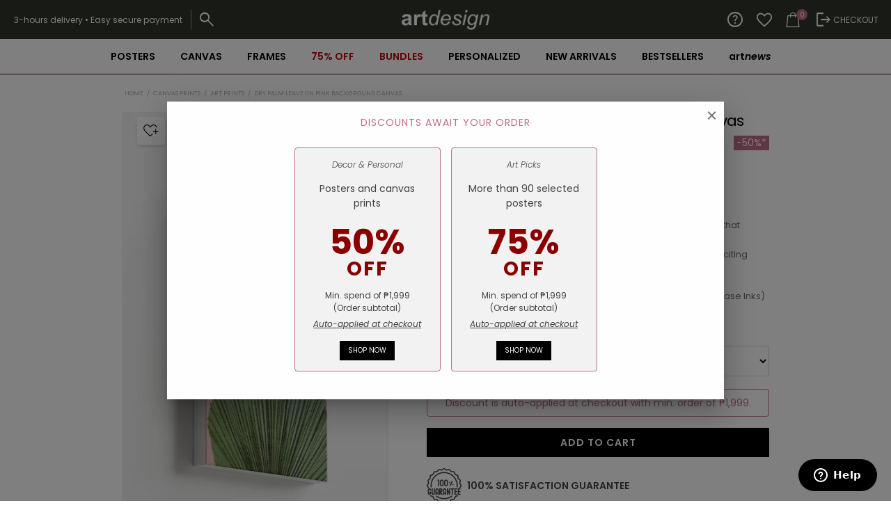

--- FILE ---
content_type: text/html; charset=UTF-8
request_url: https://www.artdesign.ph/canvas/dry-palm-leave-on-pink-background-canvas/
body_size: 79474
content:
<!doctype html>
<html lang="en-US">
<head>
<meta charset="UTF-8">
<meta name="viewport" content="width=device-width, initial-scale=1, maximum-scale=2.0">

<link rel="profile" href="http://gmpg.org/xfn/11">
<link rel="pingback" href="https://www.artdesign.ph/xmlrpc.php">

<style id="jetpack-boost-critical-css">@media all{body{overflow-anchor:none!important}.screen-reader-text{clip:rect(1px,1px,1px,1px);word-wrap:normal!important;border:0;clip-path:inset(50%);height:1px;margin:-1px;overflow:hidden;overflow-wrap:normal!important;padding:0;position:absolute!important;width:1px}}@media all{@font-face{font-family:FontAwesome;font-weight:400;font-style:normal}.fa{display:inline-block;font:normal normal normal 14px/1 FontAwesome;font-size:inherit;text-rendering:auto;-webkit-font-smoothing:antialiased;-moz-osx-font-smoothing:grayscale}.fa-check-circle:before{content:""}ul{box-sizing:border-box}.screen-reader-text{border:0;clip-path:inset(50%);height:1px;margin:-1px;overflow:hidden;padding:0;position:absolute;width:1px;word-wrap:normal!important}.woocommerce div.product form.cart div.quantity{vertical-align:middle}button.pswp__button{box-shadow:none!important;background-image:url(https://www.artdesign.ph/wp-content/plugins/woocommerce/assets/css/photoswipe/default-skin/default-skin.png)!important}button.pswp__button,button.pswp__button--arrow--left::before,button.pswp__button--arrow--right::before{background-color:transparent!important}button.pswp__button--arrow--left,button.pswp__button--arrow--right{background-image:none!important}.pswp{display:none;position:absolute;width:100%;height:100%;left:0;top:0;overflow:hidden;-ms-touch-action:none;touch-action:none;z-index:1500;-webkit-text-size-adjust:100%;-webkit-backface-visibility:hidden;outline:0}.pswp *{-webkit-box-sizing:border-box;box-sizing:border-box}.pswp__bg{position:absolute;left:0;top:0;width:100%;height:100%;background:#000;opacity:0;-webkit-transform:translateZ(0);transform:translateZ(0);-webkit-backface-visibility:hidden;will-change:opacity}.pswp__scroll-wrap{position:absolute;left:0;top:0;width:100%;height:100%;overflow:hidden}.pswp__container{-ms-touch-action:none;touch-action:none;position:absolute;left:0;right:0;top:0;bottom:0}.pswp__container{-webkit-touch-callout:none}.pswp__bg{will-change:opacity}.pswp__container{-webkit-backface-visibility:hidden}.pswp__item{position:absolute;left:0;right:0;top:0;bottom:0;overflow:hidden}.pswp__button{width:44px;height:44px;position:relative;background:0 0;overflow:visible;-webkit-appearance:none;display:block;border:0;padding:0;margin:0;float:left;opacity:.75;-webkit-box-shadow:none;box-shadow:none}.pswp__button,.pswp__button--arrow--left:before,.pswp__button--arrow--right:before{background:url(https://www.artdesign.ph/wp-content/plugins/woocommerce/assets/css/photoswipe/default-skin/default-skin.png) 0 0 no-repeat;background-size:264px 88px;width:44px;height:44px}.pswp__button--close{background-position:0-44px}.pswp__button--share{background-position:-44px -44px}.pswp__button--fs{display:none}.pswp__button--zoom{display:none;background-position:-88px 0}.pswp__button--arrow--left,.pswp__button--arrow--right{background:0 0;top:50%;margin-top:-50px;width:70px;height:100px;position:absolute}.pswp__button--arrow--left{left:0}.pswp__button--arrow--right{right:0}.pswp__button--arrow--left:before,.pswp__button--arrow--right:before{content:"";top:35px;background-color:rgba(0,0,0,.3);height:30px;width:32px;position:absolute}.pswp__button--arrow--left:before{left:6px;background-position:-138px -44px}.pswp__button--arrow--right:before{right:6px;background-position:-94px -44px}.pswp__share-modal{display:block;background:rgba(0,0,0,.5);width:100%;height:100%;top:0;left:0;padding:10px;position:absolute;z-index:1600;opacity:0;-webkit-backface-visibility:hidden;will-change:opacity}.pswp__share-modal--hidden{display:none}.pswp__share-tooltip{z-index:1620;position:absolute;background:#fff;top:56px;border-radius:2px;display:block;width:auto;right:44px;-webkit-box-shadow:0 2px 5px rgba(0,0,0,.25);box-shadow:0 2px 5px rgba(0,0,0,.25);-webkit-transform:translateY(6px);-ms-transform:translateY(6px);transform:translateY(6px);-webkit-backface-visibility:hidden;will-change:transform}.pswp__counter{position:relative;left:0;top:0;height:44px;font-size:13px;line-height:44px;color:#fff;opacity:.75;padding:0 10px;margin-inline-end:auto}.pswp__caption{position:absolute;left:0;bottom:0;width:100%;min-height:44px}.pswp__caption__center{text-align:left;max-width:420px;margin:0 auto;font-size:13px;padding:10px;line-height:20px;color:#ccc}.pswp__preloader{width:44px;height:44px;position:absolute;top:0;left:50%;margin-left:-22px;opacity:0;will-change:opacity;direction:ltr}.pswp__preloader__icn{width:20px;height:20px;margin:12px}@media screen and (max-width:1024px){.pswp__preloader{position:relative;left:auto;top:auto;margin:0;float:right}}.pswp__ui{-webkit-font-smoothing:auto;visibility:visible;opacity:1;z-index:1550}.pswp__top-bar{position:absolute;left:0;top:0;height:44px;width:100%;display:flex;justify-content:flex-end}.pswp__caption,.pswp__top-bar{-webkit-backface-visibility:hidden;will-change:opacity}.pswp__caption,.pswp__top-bar{background-color:rgba(0,0,0,.5)}.pswp__ui--hidden .pswp__button--arrow--left,.pswp__ui--hidden .pswp__button--arrow--right,.pswp__ui--hidden .pswp__caption,.pswp__ui--hidden .pswp__top-bar{opacity:.001}.aws-container .aws-search-form{position:relative;width:100%;float:none!important;display:-webkit-box!important;display:-moz-box!important;display:-ms-flexbox!important;display:-webkit-flex!important;display:flex!important;align-items:stretch;height:44px}.aws-container .aws-search-form *{-moz-box-sizing:border-box;-webkit-box-sizing:border-box;box-sizing:border-box;-moz-hyphens:manual;-webkit-hyphens:manual;hyphens:manual;border-radius:0!important}.aws-container .aws-search-form .aws-loader,.aws-container .aws-search-form .aws-loader:after{border-radius:50%!important;width:20px;height:20px}.aws-container .aws-search-form .aws-wrapper{flex-grow:1;position:relative;vertical-align:top;padding:0;width:100%;overflow:hidden}.aws-container .aws-search-form .aws-loader{position:absolute;display:none;right:10px;top:50%;z-index:999;margin:-10px 0 0;font-size:10px;text-indent:-9999em;border-top:3px solid #ededed;border-right:3px solid #ededed;border-bottom:3px solid #ededed;border-left:3px solid #555}.aws-container .aws-search-label{position:absolute!important;left:-10000px;top:auto;width:1px;height:1px;overflow:hidden;clip:rect(1px,1px,1px,1px)}.aws-container .aws-search-field{width:100%;max-width:100%;color:#313131;padding:6px;line-height:30px;display:block;font-size:12px;position:relative;z-index:2;-webkit-appearance:none;height:100%;min-height:inherit;margin:0!important;border:1px solid #d8d8d8;outline:0}@media screen and (-webkit-min-device-pixel-ratio:0) and (max-width:1024px){.aws-container .aws-search-field{font-size:16px}}.aws-container .aws-search-field::-webkit-search-cancel-button,.aws-container .aws-search-field::-webkit-search-results-button{display:none}.aws-container .aws-search-form .aws-search-clear{display:none!important;position:absolute;top:0;right:0;z-index:2;color:#757575;height:100%;width:38px;padding:0 0 0 10px;text-align:left}.aws-container .aws-search-form .aws-search-clear span{position:relative;display:block;font-size:24px;line-height:24px;top:50%;margin-top:-12px}.aws-container .aws-search-form .aws-search-btn{padding:0;line-height:10px;width:42px}.aws-container .aws-search-form .aws-search-btn_icon{display:inline-block;fill:currentColor;height:24px;line-height:24px;position:relative;width:42px;color:#555}.aws-container .aws-search-form .aws-search-btn svg{display:block;height:100%;width:100%}.aws-container .aws-search-form .aws-form-btn{display:-webkit-box;display:-moz-box;display:-ms-flexbox;display:-webkit-flex;display:flex;justify-content:center;flex-direction:column;text-align:center;background:#ededed;border:1px solid #d8d8d8;margin:0 0 0-1px;position:relative;white-space:nowrap}i.wlfmc-svg{height:70%;position:relative;vertical-align:top;width:70%}i.wlfmc-svg svg{left:50%;margin:0!important;position:absolute;top:50%;-webkit-transform:translate(-50%,-50%);-ms-transform:translate(-50%,-50%);transform:translate(-50%,-50%)}.justify-center{-webkit-box-pack:center;-ms-flex-pack:center;justify-content:center}.wlfmc-add-to-wishlist a{outline:0!important;text-decoration:none!important}.wlfmc-add-to-wishlist{display:inline-block;white-space:normal;vertical-align:middle}.wlfmc-add-to-wishlist .wlfmc-addtowishlist{display:inline-block}.wlfmc-add-to-wishlist .wlfmc-removefromwishlist{display:none!important}.wlfmc-add-button a{border-color:transparent}.wlfmc-add-button>a{-webkit-box-align:center;-ms-flex-align:center;align-items:center;border-style:solid;display:-webkit-box!important;display:-ms-flexbox!important;display:flex!important;-webkit-box-pack:center;-ms-flex-pack:center;justify-content:center;overflow:hidden;text-align:center;white-space:nowrap;position:relative!important}.wlfmc-add-button>a>i{vertical-align:top}.wlfmc-add-button>a svg{display:inline-block;max-height:100%;max-width:100%;vertical-align:baseline}.wlfmc-top-of-image{position:absolute;z-index:11}.wlfmc-top-of-image a{display:-webkit-box;display:-ms-flexbox;display:flex}.wlfmc-top-of-image a>i{display:inline-block;padding:0}.wlfmc-top-of-image a svg{margin:0!important;padding:0}.wlfmc-top-of-image.image_top_left{left:.5em;top:.5em}.wlfmc-add-to-wishlist.wlfmc-btn-type-icon a i{display:block}.wlfmc-counter-wrapper{-webkit-box-align:center;-ms-flex-align:center;align-items:center;display:-webkit-box;display:-ms-flexbox;display:flex;-webkit-box-orient:vertical;-webkit-box-direction:normal;-ms-flex-direction:column;flex-direction:column;position:relative;width:100%;height:100%;z-index:3}.wlfmc-counter-wrapper a{text-decoration:none}.wlfmc-counter-wrapper:after,.wlfmc-counter-wrapper:before{content:""!important;display:none!important}.wlfmc-counter-wrapper .wlfmc-counter-icon{position:relative;display:-webkit-box;display:-ms-flexbox;display:flex;-webkit-box-align:center;-ms-flex-align:center;align-items:center}.wlfmc-counter-wrapper .wlfmc-counter-icon i.wlfmc-svg svg{width:100%}.wlfmc-counter-wrapper .wlfmc-counter{display:-webkit-box!important;display:-ms-flexbox!important;display:flex!important;text-decoration:none;-webkit-box-align:center;-ms-flex-align:center;align-items:center;gap:5px;width:100%;height:100%}@font-face{font-family:Woo-Side-Cart;font-weight:400;font-style:normal;font-display:block}[class*=" xoo-wsc-icon-"],[class^=xoo-wsc-icon-]{font-family:Woo-Side-Cart!important;speak:never;font-style:normal;font-weight:400;font-variant:normal;text-transform:none;line-height:1;-webkit-font-smoothing:antialiased;-moz-osx-font-smoothing:grayscale}.xoo-wsc-icon-chevron-right:before{content:""}.xoo-wsc-icon-cross:before{content:""}.xoo-wsc-icon-bag2:before{content:""}.xoo-wsc-icon-spinner8:before{content:""}.xoo-wsc-markup ::-webkit-scrollbar{width:8px}.xoo-wsc-container,.xoo-wsc-drawer,.xoo-wsc-slider{position:fixed;background-color:#fff;z-index:999999;display:flex;flex-direction:column;width:100%}.xoo-wsc-modal *{box-sizing:border-box}.xoo-wsc-markup a{text-decoration:none}.xoo-wsc-opac{position:fixed;top:0;left:0;bottom:0;background-color:#000;z-index:999996;opacity:0;height:0;width:100%}.xoo-wsc-body{flex-grow:1;overflow-y:auto;overflow-x:hidden}span.xoo-wsc-loader{display:none;position:absolute;left:0;right:0;top:0;bottom:0;opacity:.5;background-color:#eee;opacity:.7;z-index:10}.xoo-wsc-sc-bkcont{position:relative}.xoo-wsc-sc-cont .xoo-wsc-cart-trigger{display:flex;position:relative;align-items:center;justify-content:center}span.xoo-wsc-sc-count{border-radius:50%;height:18px;line-height:18px;width:18px;display:inline-block;text-align:center;font-size:13px;right:-7px;position:absolute;top:-4px}.xoo-wsc-sc-cont .xoo-wsc-cart-trigger>*{margin-right:3px}.xoo-wsc-notice-container{z-index:2;position:absolute;top:0;left:0;right:0;display:none}ul.xoo-wsc-notices{margin:0;list-style-type:none;padding:0}.xoo-wscb-icon{font-size:37px}.xoo-wscb-count{position:absolute;z-index:1;background-color:#fff0;font-size:15px;height:45px;line-height:45px;text-align:center;left:0;right:0}.xoo-wsc-header{padding:15px;color:#000}span.xoo-wsch-close{position:absolute}span.xoo-wsch-text{margin-left:8px}.xoo-wsch-top{align-items:center}.xoo-wsch-top .xoo-wsch-basket{display:table;position:relative}.xoo-wsch-top{display:flex;margin:0 auto}.xoo-wsc-ft-buttons-cont{display:grid;text-align:center;grid-column-gap:10px;grid-row-gap:10px}.xoo-wsc-markup .xoo-wsc-btn{display:flex;align-items:center;justify-content:center}.xoo-wsc-markup .xoo-wsc-btn{text-decoration:none}span.xoo-wsc-sp-heading{text-align:center;display:block;font-weight:600}.xoo-wsc-sp-product{padding:0 15px}.xoo-wsc-sp-container{padding:10px 0}.xoo-wsc-sp-left-col,.xoo-wsc-sp-left-col img{width:100%;height:auto;margin:0 auto}.xoo-wsc-sp-wide .xoo-wsc-sp-product{display:flex;align-items:center;padding:10px 20px;align-self:stretch}.xoo-wsc-sp-right-col{padding-left:20px;position:relative;max-width:100%;overflow:hidden}.xoo-wsc-sp-wide .xoo-wsc-sp-right-col{flex-direction:column;justify-content:space-between;flex-grow:1;justify-content:center;display:flex}span.xoo-wsc-sp-atc a.button{text-transform:uppercase;font-size:12px}span.xoo-wsc-sp-atc a.button span{margin-right:5px}.xoo-wsc-sp-wide .xoo-wsc-sp-rc-bottom{display:flex;flex-wrap:wrap;justify-content:space-between;align-items:center}.xoo-wsc-sp-wide .xoo-wsc-sp-rc-top{padding-bottom:6px}.xoo-wsc-payment-btns{display:flex;align-items:center;justify-content:center}.xoo-wsc-empty-cart{padding:30px;display:flex;flex-direction:column;align-items:center}.xoo-wsc-empty-cart>*{margin-bottom:20px}.xoo-wsc-payment-btns{display:flex;flex-wrap:wrap}.xoo-wsc-loader-icon{display:none}.xoo-wsc-drawer{z-index:999998;visibility:hidden}.xoo-wsc-drawer-modal{display:none}ul.xoo-wsc-sp-slider{margin:0;padding:0;list-style-type:none}.xoo-wsc-footer .xoo-wsc-sp-container{margin-top:10px}span.xoo-wsc-dtg-icon{top:50%;position:absolute;transform:translateY(-50%);background-color:#fff;width:22px;height:22px;border-radius:50%;align-items:center;justify-content:center;display:none}.xoo-wsc-drawer .xoo-wsc-dtg-icon{opacity:0}.swiper-container{margin-left:auto;margin-right:auto;position:relative;overflow:hidden;z-index:1}.swiper-wrapper{position:relative;width:100%;height:100%;z-index:1;display:-webkit-box;display:-moz-box;display:-ms-flexbox;display:-webkit-flex;display:flex;-webkit-box-sizing:content-box;-moz-box-sizing:content-box;box-sizing:content-box}.swiper-wrapper{-webkit-transform:translate3d(0,0,0);-moz-transform:translate3d(0,0,0);-o-transform:translate(0,0);-ms-transform:translate3d(0,0,0);transform:translate3d(0,0,0)}.swiper-slide{-webkit-flex-shrink:0;-ms-flex:0 0 auto;flex-shrink:0;width:100%;height:100%;position:relative}.swiper-button-next,.swiper-button-prev{position:absolute;top:50%;width:27px;height:44px;margin-top:-22px;z-index:10;-moz-background-size:27px 44px;-webkit-background-size:27px 44px;background-size:27px 44px;background-position:center;background-repeat:no-repeat}.swiper-button-prev{background-image:url(data:image/svg+xml;charset=utf-8,%3Csvg%20xmlns%3D\'http%3A%2F%2Fwww.w3.org%2F2000%2Fsvg\'%20viewBox%3D\'0%200%2027%2044\'%3E%3Cpath%20d%3D\'M0%2C22L22%2C0l2.1%2C2.1L4.2%2C22l19.9%2C19.9L22%2C44L0%2C22L0%2C22L0%2C22z\'%20fill%3D\'%23007aff\'%2F%3E%3C%2Fsvg%3E);left:10px;right:auto}.swiper-button-next{background-image:url(data:image/svg+xml;charset=utf-8,%3Csvg%20xmlns%3D\'http%3A%2F%2Fwww.w3.org%2F2000%2Fsvg\'%20viewBox%3D\'0%200%2027%2044\'%3E%3Cpath%20d%3D\'M27%2C22L27%2C22L5%2C44l-2.1-2.1L22.8%2C22L2.9%2C2.1L5%2C0L27%2C22L27%2C22z\'%20fill%3D\'%23007aff\'%2F%3E%3C%2Fsvg%3E);right:10px;left:auto}.paoc-popup-60127{margin-top:20px}#canvas-frame-btn{display:none;text-indent:-9999px;font-size:12px}#canvas-frame-preview{margin-bottom:16px;border-bottom:1px solid #eee}#canvas-frame-preview p{font-size:12px;margin-top:0;margin-bottom:16px}@media (min-width:768px){#canvas-frame-preview img{width:75%;margin-right:auto;margin-left:auto}}html{font-family:sans-serif;-ms-text-size-adjust:100%;-webkit-text-size-adjust:100%}body{margin:0}header,main,nav,section{display:block}a{background-color:#fff0}b{font-weight:700}h1{font-size:2em;margin:.67em 0}img{border:0}svg:not(:root){overflow:hidden}button,input,select{color:inherit;font:inherit;margin:0}button{overflow:visible}button,select{text-transform:none}button{-webkit-appearance:button}input{line-height:normal}input[type=checkbox]{box-sizing:border-box;padding:0}input[type=search]{-webkit-appearance:textfield;box-sizing:content-box}input[type=search]::-webkit-search-cancel-button{-webkit-appearance:none}table{border-collapse:collapse;border-spacing:0}td,th{padding:0}body{-ms-word-wrap:break-word;word-wrap:break-word}body,button,input{color:#43454b;font-family:"Source Sans Pro",HelveticaNeue-Light,"Helvetica Neue Light","Helvetica Neue",Helvetica,Arial,"Lucida Grande",sans-serif;line-height:1.618;text-rendering:optimizeLegibility;font-weight:400}select{color:initial;font-family:"Source Sans Pro",HelveticaNeue-Light,"Helvetica Neue Light","Helvetica Neue",Helvetica,Arial,"Lucida Grande",sans-serif;max-width:100%}h1,h2{clear:both;font-weight:300;margin:0 0 .5407911001em;color:#131315}h1{font-size:2.617924em;line-height:1.214;letter-spacing:-1px}h2{font-size:2em;line-height:1.214}p{margin:0 0 1.41575em}ul{margin:0 0 1.41575em 3em;padding:0}ul{list-style:disc}li>ul{margin-bottom:0;margin-left:1em}b{font-weight:600}i{font-style:italic}ins{text-decoration:none;font-weight:600;background:#fff0}img{height:auto;max-width:100%;display:block;border-radius:3px}a{color:#2c2d33;text-decoration:none}*{box-sizing:border-box}body{background-color:#fff;overflow-x:hidden}.site{overflow-x:hidden}.site-header{background-color:#2c2d33;padding-top:1.618em;padding-bottom:1.618em;color:#9aa0a7;background-position:center center;position:relative;z-index:999;border-bottom:1px solid #fff0}.site-header .custom-logo-link{display:block;margin-bottom:0}.site-header .custom-logo-link img{width:100%;max-width:210px}.site-header .widget{margin-bottom:0}.site-branding{float:left;margin-bottom:0;width:calc(100% - 120px)}.site-main{margin-bottom:2.617924em}.site-content{outline:0}.site-footer a{color:#2c2d33;text-decoration:underline}.screen-reader-text{border:0;clip:rect(1px,1px,1px,1px);clip-path:inset(50%);height:1px;margin:-1px;overflow:hidden;padding:0;position:absolute;width:1px;word-wrap:normal!important}.clear::after,.clear::before,.site-content::after,.site-content::before,.site-header::after,.site-header::before{content:"";display:table}.clear::after,.site-content::after,.site-header::after{clear:both}table{border-spacing:0;width:100%;margin:0 0 1.41575em;border-collapse:separate}table td,table th{padding:1em 1.41575em;text-align:left;vertical-align:top}table th{font-weight:600}form{margin-bottom:1.618em}button,input,select{font-size:100%;margin:0}.button,button{border:0;border-radius:0;background:0 0;background-color:#43454b;border-color:#43454b;color:#fff;padding:.6180469716em 1.41575em;text-decoration:none;font-weight:600;text-shadow:none;display:inline-block;-webkit-appearance:none}.button::after,button::after{display:none}.button.alt,button.alt{background-color:#2c2d33;border-color:#2c2d33}.button.disabled{opacity:.5!important}input[type=checkbox]{padding:0}input[type=search]{box-sizing:border-box}input[type=search]::placeholder{color:#616161}.input-text,input[type=password],input[type=search],input[type=text]{padding:.6180469716em;background-color:#f2f2f2;color:#43454b;border:0;-webkit-appearance:none;box-sizing:border-box;font-weight:400;box-shadow:inset 0 1px 1px rgb(0 0 0/.125)}label{font-weight:400}label.inline input{width:auto}button.menu-toggle{text-align:left;float:right;position:relative;border:2px solid #fff0;box-shadow:none;border-radius:2px;background-image:none;padding:.6180469716em .875em .6180469716em 2.617924em;font-size:.875em;max-width:120px}button.menu-toggle span::before,button.menu-toggle::after,button.menu-toggle::before{content:"";display:block;height:2px;width:14px;position:absolute;top:50%;left:1em;margin-top:-1px;border-radius:3px}button.menu-toggle::before{transform:translateY(-4px)}button.menu-toggle::after{transform:translateY(4px)}.primary-navigation{display:none}.main-navigation::after,.main-navigation::before{content:"";display:table}.main-navigation::after{clear:both}.main-navigation .menu{clear:both}.handheld-navigation{overflow:hidden;max-height:0}.handheld-navigation{clear:both}.handheld-navigation ul{margin:0}.handheld-navigation ul.menu li{position:relative}.handheld-navigation ul.menu .sub-menu{visibility:hidden;opacity:0;max-height:0}.main-navigation ul{margin-left:0;list-style:none;margin-bottom:0}.main-navigation ul ul{display:block;margin-left:1.41575em}.main-navigation ul li a{padding:.875em 0;display:block}.widget{margin:0 0 3.706325903em}.widget_product_search form:not(.wp-block-search){position:relative}.widget_product_search form:not(.wp-block-search) input[type=search]{width:100%}@media (min-width:768px){.site-header{padding-top:2.617924em;padding-bottom:0}.site-header .site-branding{display:block;width:100%;float:left;margin-left:0;margin-right:0;clear:both}.site-header .site-branding img{height:auto;max-width:230px;max-height:none}.woocommerce-active .site-header .site-branding{width:73.9130434783%;float:left;margin-right:4.347826087%}.woocommerce-active .site-header .site-search{width:21.7391304348%;float:right;margin-right:0;clear:none}.woocommerce-active .site-header .main-navigation{width:73.9130434783%;float:left;margin-right:4.347826087%;clear:both}.custom-logo-link,.site-branding,.site-search{margin-bottom:1.41575em}.col-full{max-width:66.4989378333em;margin-left:auto;margin-right:auto;padding:0 2.617924em;box-sizing:content-box}.col-full::after,.col-full::before{content:"";display:table}.col-full::after{clear:both}.col-full:after{content:" ";display:block;clear:both}.site-content::after,.site-content::before{content:"";display:table}.site-content::after{clear:both}.content-area{width:73.9130434783%;float:left;margin-right:4.347826087%}.left-sidebar .content-area{width:73.9130434783%;float:right;margin-right:0}.content-area{margin-bottom:2.617924em}.handheld-navigation,.menu-toggle{display:none}.primary-navigation{display:block}.main-navigation{clear:both;display:block;width:100%}.main-navigation ul{list-style:none;margin:0;padding-left:0;display:block}.main-navigation ul li{position:relative;display:inline-block;text-align:left}.main-navigation ul li a{display:block}.main-navigation ul li a::before{display:none}.main-navigation ul ul{float:left;position:absolute;top:100%;z-index:99999;left:-9999px}.main-navigation ul ul li{display:block}.main-navigation ul ul li a{width:200px}.storefront-primary-navigation{clear:both}.storefront-primary-navigation::after,.storefront-primary-navigation::before{content:"";display:table}.storefront-primary-navigation::after{clear:both}.main-navigation ul.menu{max-height:none;overflow:visible;margin-left:-1em}.main-navigation ul.menu>li>a{padding:1.618em 1em}.main-navigation ul.menu ul{margin-left:0}.main-navigation ul.menu ul li a{padding:.875em 1.41575em;font-weight:400;font-size:.875em}.main-navigation ul.menu ul li:last-child{border-bottom:0}.main-navigation ul.menu ul ul{margin-left:0;box-shadow:none}.main-navigation a{padding:0 1em 2.2906835em}}@media (max-width:66.4989378333em){.col-full{margin-left:2.617924em;margin-right:2.617924em;padding:0}}@media (max-width:568px){.col-full{margin-left:1.41575em;margin-right:1.41575em;padding:0}}.fa{-moz-osx-font-smoothing:grayscale;-webkit-font-smoothing:antialiased;display:inline-block;font-style:normal;font-variant:normal;text-rendering:auto;line-height:1}.fa-check-circle:before{content:""}@font-face{font-family:"Font Awesome 5 Free";font-style:normal;font-weight:900;font-display:block}.fa{font-family:"Font Awesome 5 Free";font-weight:900}.site-search .widget_product_search form input[type=search]{padding-left:2.617924em}.widget_product_search form:not(.wp-block-search)::before{-webkit-font-smoothing:antialiased;-moz-osx-font-smoothing:grayscale;display:inline-block;font-style:normal;font-variant:normal;font-weight:400;line-height:1;font-family:"Font Awesome 5 Free";font-weight:900;line-height:inherit;vertical-align:baseline;content:"";position:absolute;top:1em;left:1em;line-height:1}.widget_product_search form:not(.wp-block-search) input[type=search]{padding-left:2.617924em}.single-product .pswp__button{background-color:#fff0}.woocommerce-breadcrumb a:first-of-type::before{-webkit-font-smoothing:antialiased;-moz-osx-font-smoothing:grayscale;display:inline-block;font-style:normal;font-variant:normal;font-weight:400;line-height:1;font-family:"Font Awesome 5 Free";font-weight:900;line-height:inherit;vertical-align:baseline;content:"";margin-right:.5407911001em}.woocommerce-breadcrumb .breadcrumb-separator{text-indent:-9999px;position:relative;display:inline-block;padding:0 6.8535260698em}.woocommerce-breadcrumb .breadcrumb-separator::after{-webkit-font-smoothing:antialiased;-moz-osx-font-smoothing:grayscale;display:inline-block;font-style:normal;font-variant:normal;font-weight:400;line-height:1;font-family:"Font Awesome 5 Free";font-weight:900;line-height:inherit;vertical-align:baseline;content:"";display:block;font-size:.875em;text-indent:0;line-height:initial;position:absolute;top:50%;left:50%;width:1em;height:1em;transform:translateX(-50%) translateY(-50%);text-align:center;opacity:.25}@media (min-width:768px){.main-navigation ul.menu>li.menu-item-has-children>a::after{-webkit-font-smoothing:antialiased;-moz-osx-font-smoothing:grayscale;display:inline-block;font-style:normal;font-variant:normal;font-weight:400;line-height:1;font-family:"Font Awesome 5 Free";font-weight:900;line-height:inherit;vertical-align:baseline;content:"";margin-left:1em}.main-navigation ul.menu ul li.menu-item-has-children>a::after{-webkit-font-smoothing:antialiased;-moz-osx-font-smoothing:grayscale;display:inline-block;font-style:normal;font-variant:normal;font-weight:400;line-height:1;font-family:"Font Awesome 5 Free";font-weight:900;line-height:inherit;vertical-align:baseline;content:"";float:right;line-height:1.618}}.wcpa_form_outer{margin:1em 0 2em 0;width:100%;clear:both;flex:0 0 100%}.wcpa_form_outer *{box-sizing:border-box}.wcpa_skeleton_loader_area{width:100%;display:block;margin:2em 0 2em}.wcpa_skeleton_loader{width:100%;display:block;margin:0 0 23px}.wcpa_skeleton_loader *{background:#eee;background:linear-gradient(130deg,#ececec 8%,#f5f5f5 18%,#ececec 33%);border-radius:5px;background-size:200% 100%}.wcpa_skeleton_loader .wcpa_skeleton_label{width:75px;height:20px;display:block;margin:0 0 8px}.wcpa_skeleton_loader .wcpa_skeleton_field{width:100%;height:45px;display:block;border-radius:4px}.woocommerce-variation-add-to-cart,div.product.wcpa_has_options form.cart,div.product.wcpa_has_options form.cart>div{flex-wrap:wrap!important}.price ins{font-weight:400}.woocommerce-active .site-branding{float:left}.site-search{font-size:.875em;clear:both;display:none}.site-search .widget_product_search input[type=search]{padding:1em 1.41575em;line-height:1}.site-search .widget_product_search form::before{top:1.15em;left:1.15em}.price del{opacity:.5;font-weight:400}.single-product .pswp__button{background-color:#fff0}.single-product div.product{position:relative;overflow:hidden}.single-product div.product::after,.single-product div.product::before{content:"";display:table}.single-product div.product::after{clear:both}.single-product div.product .images,.single-product div.product .summary,.single-product div.product .woocommerce-product-gallery{margin-bottom:2.617924em;margin-top:0}.single-product div.product .woocommerce-product-gallery{position:relative}.single-product div.product .woocommerce-product-gallery img{margin:0}.single-product div.product form.cart{margin-bottom:1.618em;padding:1em 0}.single-product div.product form.cart::after,.single-product div.product form.cart::before{content:"";display:table}.single-product div.product form.cart::after{clear:both}.single-product div.product form.cart .quantity{float:left;margin-right:.875em}.single-product div.product p.price{font-size:1.41575em;margin:1.41575em 0}.single-product div.product table.variations{table-layout:fixed;margin:0}.single-product div.product table.variations td,.single-product div.product table.variations th{display:list-item;padding:0;list-style:none;background-color:#fff0}.single-product div.product table.variations .value{margin-bottom:1em}.single-product div.product table.variations select{max-width:70%;vertical-align:middle}.single-product div.product .variations_button{padding-top:1em}.single-product div.product .variations_button::after,.single-product div.product .variations_button::before{content:"";display:table}.single-product div.product .variations_button::after{clear:both}.single-product div.product .product_meta{font-size:.875em;padding-top:1em;border-top:1px solid rgb(0 0 0/.05)}.single-product div.product .product_meta .sku_wrapper{display:block}.single-product div.product .product_meta .sku_wrapper:last-child{border-bottom:0}.storefront-breadcrumb{margin:0 0 1.618em;padding:1em 0}.woocommerce-breadcrumb{font-size:.875em}.woocommerce-breadcrumb a{text-decoration:underline}.woocommerce-breadcrumb .breadcrumb-separator{display:inline-block;padding:0 .5407911001em}label.inline{display:inline!important;margin-left:1em}.woocommerce-form__label-for-checkbox{display:block}.woocommerce-form__label-for-checkbox .woocommerce-form__input-checkbox{margin-right:.3342343017em}.form-row label{display:block}.form-row input{width:100%}.form-row input[type=checkbox]{width:auto}.form-row .button{width:auto}.form-row-wide{clear:both;width:100%}.required{border-bottom:0!important;color:#e2401c}.quantity .qty{width:4.235801032em;text-align:center}@media (min-width:768px){.storefront-breadcrumb{padding:1.41575em 0;margin:0 0 3.706325903em}.site-search{display:block}.site-search form{margin:0}.single-product div.product .images{width:41.1764705882%;float:left;margin-right:5.8823529412%;margin-bottom:3.706325903em}.single-product div.product .woocommerce-product-gallery{width:41.1764705882%;float:left;margin-right:5.8823529412%;margin-bottom:3.706325903em}.single-product div.product .summary{width:52.9411764706%;float:right;margin-right:0}.col2-set .col-1{margin-bottom:1.618em}.col2-set#customer_login .col-1{width:41.1764705882%;float:left;margin-right:5.8823529412%}}body{font-family:Poppins,sans-serif;font-weight:400;font-style:normal;font-size:14px}body h1{font-weight:400}body p,body ul{font-size:14px;color:#43454b}body img{border-radius:0}body table{border-collapse:collapse}button,input,select{font-family:inherit}#page input[type=password],#page input[type=text],#page select{background:0 0;box-shadow:none;border:1px solid #d9d9d9;outline:0}#page button{outline:0}.site .col-full{position:relative}:root{--black:#000000;--white:#ffffff;--lightGray:#999999;--gray:#747474;--lightRed:#f44336;--lightGreen:#4caf50;--boxShadow:0 0 5px -3px;--discountColor:#bf6d8b}.lightGray{color:var(--lightGray)}.blackFont{color:var(--black)}.lightGreen{color:var(--lightGreen)}body #page a{text-decoration:none}.tc{text-align:center}.items-center{align-items:center}.fw6{font-weight:600}.text-sm{font-size:14px}.flex{display:flex}.mt-50{margin-top:50px}.w-full{width:100%}.underlined{text-decoration:underline!important}.clear{clear:both}.ad-black-btn{background-color:#000!important;text-transform:uppercase;letter-spacing:1px;padding:.6180469716em 1.41575em;font-weight:600;display:inline-block;text-align:center;color:#f0f0f0!important;text-decoration:none!important}input.input-checkbox{outline:0!important}.storefront-breadcrumb .woocommerce-breadcrumb{font-size:9px;color:#b3b3b3;text-transform:uppercase;overflow:hidden;text-overflow:ellipsis;white-space:nowrap}.storefront-breadcrumb .woocommerce-breadcrumb a{color:#b3b3b3}.storefront-breadcrumb .woocommerce-breadcrumb .breadcrumb-separator::after,.storefront-breadcrumb .woocommerce-breadcrumb a:first-of-type::before{content:""}.storefront-breadcrumb .woocommerce-breadcrumb .breadcrumb-separator{text-indent:unset}.storefront-breadcrumb{margin-bottom:0}.mobile-hidden{display:none}.desktop-hidden{display:block}.empty-space{height:2.5rem}.infoicon-text-container{margin:16px 0}.infoicon-text-container>span{flex:0 0 50px}.infoicon-text-container>span img{margin:0 auto;filter:contrast(.5)}.infoicon-text-container .text-content{font-size:14px;color:#43454b;font-weight:600;line-height:18px;padding:0 8px 0}.woocommerce-active .site-header .site-branding{display:flex;align-items:center;justify-content:center;margin:0 auto;position:absolute;height:50px;left:0;right:8vw;width:fit-content;width:intrinsic;width:-moz-fit-content;width:-webkit-fit-content}.woocommerce-active .site-header .site-branding img{max-width:115px;filter:invert(1)}.ad-header-left-top-section{position:relative;display:flex;align-items:center}.ad-header-left-top-section .header-shipping{display:none}.ad-header-left-top-section .header-shipping .text{margin-left:4px;font-size:12px}.woocommerce-active .site-header .site-search{display:none;position:absolute;right:0;top:0}#header-custom-search{display:flex}.ad-header-right-top-section{display:flex;position:relative;margin-left:auto;align-items:center}.ad-header-left-top-section>div:not(:first-child),.ad-header-right-top-section>div:not(:first-child){margin-left:12px;padding:0 2px}.ad-header-right-top-section .ad-header-checkout{display:none}.ad-header-right-top-section .material-symbols-outlined,.ad-header-right-top-section .xoo-wsc-sc-bki::before{color:#fff!important}.ad-header-right-top-section svg{fill:#fff}.site-header .material-symbols-outlined{font-size:28px}.site-header .site-search .widget_product_search form input[type=search]{background:0 0;border-top:0;border-right:0;border-left:0;box-shadow:none;padding:0;text-align:center}.site-header .widget_product_search form::before{content:""}.aws-container .aws-search-form .aws-form-btn{background:0 0;border-top:0;border-left:0;border-right:0}.aws-container .aws-search-form .aws-search-btn_icon{width:auto;color:#a7a7a7}.site-header .site-search{margin-bottom:0}#header-custom-search.toggle .ad-widget-search-container{display:none}.ad-widget-search-container{width:100vw;position:fixed;background:#fff;top:0;right:0;left:0;z-index:4;overflow:hidden}.ad-widget-search-container .widget_product_search{border-bottom:1px solid #d8d8d8}.ad-widget-search-container form{margin-right:40px;margin-bottom:0}.ad-widget-search-container form:before{color:var(--lightGray);font-size:15px}.ad-widget-search-container input[type=search]{background:0 0}.ad-widget-search-container .aws-container .aws-search-form .aws-form-btn{border-bottom:0;background-color:#000}.ad-widget-search-container .aws-container .aws-search-form .aws-form-btn .aws-search-btn_icon{color:#fff}#ad-search-close-btn{position:absolute;right:0;top:0;line-height:1;width:44px;height:100%;z-index:1}.site-search .aws-container .aws-search-form{height:30px}.aws-container .aws-search-field{font-size:14px}.ad-widget-search-container .widget_product_search .aws-container form{padding-right:44px}.ad-widget-search-container .widget_product_search .aws-container form .aws-search-field{border:none;padding-right:16px;padding-left:16px;color:#000}span.xoo-wsc-sc-subt{display:none}span.xoo-wsc-sc-bki{font-size:22px;color:#333}span.xoo-wsch-text{margin-left:0;letter-spacing:1px}.xoo-wsc-sp-container .xoo-wsc-sp-heading{font-weight:400}.xoo-wsc-sp-product .xoo-wsc-sp-title a{line-height:16px;display:inline-block}.xoo-wsc-sp-container .xoo-wsc-sp-heading{text-align:left}.xoo-wsc-sp-container .xoo-wsc-sp-right-col{justify-content:flex-start}.xoo-wsc-sp-container .xoo-wsc-sp-rc-bottom{flex-direction:column;align-items:flex-start}.xoo-wsc-sp-rc-bottom .xoo-wsc-sp-atc{margin-top:4px}.xoo-wsc-sp-product{align-items:flex-start}.xoo-wsc-sp-product .xoo-wsc-sp-title a{color:var(--black)}.xoo-wsc-sc-cont .xoo-wsc-cart-trigger .xoo-wsc-sc-count{font-size:10px;right:-10px;background-color:var(--discountColor);height:16px;width:16px}#masthead.site-header{padding-top:0;padding-bottom:0;margin-bottom:0;background-color:#2d765f}.site-header>div.col-full{height:50px;padding-top:0;z-index:3;margin:0 16px 0 42px;width:auto;display:flex}header .storefront-primary-navigation{position:absolute;top:0;left:0;right:0;border-bottom:1px solid #600e2c;z-index:1}.site-header .main-navigation{text-align:center;position:relative;width:100%}.site-header .main-navigation .primary-navigation>ul>li>a{text-transform:uppercase}.site-header .artnews-menu a{text-transform:lowercase!important}.site-header .storefront-primary-navigation div.col-full{display:flex;align-items:center;justify-content:center;margin:0 16px;height:100%}.site-header .storefront-primary-navigation button.menu-toggle{width:22px;overflow:hidden;text-indent:-9999px;padding:0;height:45px;float:left;border:0;height:50px;background:0 0}.site-header .storefront-primary-navigation button.menu-toggle span::before,.site-header .storefront-primary-navigation button.menu-toggle::after,.site-header .storefront-primary-navigation button.menu-toggle::before{width:100%;left:0;background-color:#fff}button.menu-toggle::before{transform:translateY(-6px)}button.menu-toggle::after{transform:translateY(6px)}.site-header .storefront-primary-navigation .handheld-navigation{background-color:#fff;text-align:left;margin-left:-16px;width:100vw;height:calc(100vh - 50px);overflow:scroll}.site-header .storefront-primary-navigation .handheld-navigation ul.menu{border-top:1px solid #eee;padding-top:24px;padding-bottom:24px;margin-left:0}.site-header .storefront-primary-navigation .handheld-navigation ul li{display:block}.site-header .storefront-primary-navigation .handheld-navigation .menu-item a{text-transform:uppercase;padding:10px 16px;color:#000;border-bottom:1px solid #eee}.site-header .storefront-primary-navigation .handheld-navigation .sub-menu .menu-item a{text-transform:none;display:block;width:100%}.handheld-navigation ul.menu .sub-menu{display:none;position:relative;float:none;left:0!important;margin-left:1.41575em;background-color:var(--white)!important}.handheld-navigation ul#menu-mobile-main-menu{overflow-y:scroll}.has-2-cols>ul.sub-menu{display:flex!important}.main-navigation ul li.title-hidden>a{display:none}.main-navigation .primary-navigation ul.menu>li>a{font-size:14px;font-weight:600;line-height:1;border-bottom:1px solid #fff;color:#000}.highlighted-menu>a{color:#bb0707!important;font-weight:600}.widget{margin:0 0 1.706325903em}.site-footer .mc-form-container #mc_embed_signup #mce-responses #mce-error-response,.site-footer .mc-form-container #mc_embed_signup #mce-responses #mce-success-response{font-weight:400;text-align:center}.site-footer .mc-form-container #mc_embed_signup #mce-responses #mce-success-response{color:var(--lightGreen);text-transform:uppercase;font-size:16px}.site-footer .mc-form-container #mc_embed_signup #mce-responses #mce-error-response{font-size:14px;margin:0 0 16px 0;color:var(--lightRed)}.site-footer .custom-widget{font-size:14px;margin-bottom:40px;padding-bottom:40px;border-bottom:1px solid #c1c1c1;display:flex;align-items:baseline;justify-content:center;gap:50px}.client-sale-discount.bundle-discount{font-size:12px}.client-sale-price{display:inline-flex;align-items:baseline;flex-direction:row-reverse}.client-sale-price ins{margin-left:0!important;margin-right:8px;color:#bb0707}.single-product .content-area div.product table.variations select{padding:10px;border:1px solid #d3d3d3;width:100%;max-width:none;font-size:14px;font-weight:600}.single-product.left-sidebar #primary.content-area{float:none;width:100%}.pswp__caption{display:none}.pswp__bg{background-color:rgb(0 0 0/.8)}.single-product div.product p.price{margin:0!important;color:#000;line-height:normal;font-size:18px}.single-product div.product p.price{width:100%;display:flex;align-items:center;justify-content:space-between}.single-product div.product .product_title{font-size:18px;color:#000;margin-bottom:5px;text-transform:capitalize}.single-product .summary{position:relative}.single-product .summary button.single_add_to_cart_button{width:100%;background-color:#000;text-transform:uppercase;letter-spacing:1px;outline:0;border:1px solid #000}.single-product .product .woocommerce-product-gallery .woocommerce-product-gallery__wrapper{overflow:hidden}.single-product .product .woocommerce-product-gallery .woocommerce-product-gallery__wrapper .woocommerce-product-gallery__image{display:table!important;min-height:165px;margin:0 auto}.single-product .product .woocommerce-product-gallery .woocommerce-product-gallery__wrapper .woocommerce-product-gallery__image>a{display:table-cell;vertical-align:middle}.single-product .product .woocommerce-product-gallery .woocommerce-product-gallery__wrapper .woocommerce-product-gallery__image>a>img{width:172px;margin:1px auto 2px auto;box-shadow:var(--boxShadow)}.wcpa_form_outer{margin-bottom:10px}.product-type-variable .wcpa_form_outer{margin-top:0}.variations label{font-size:12px}.custom-product-description{margin-top:16px}.custom-product-description p{font-size:13px}.single-product .product .related.products{clear:both;overflow:hidden}.single-product div.product{overflow:visible}.single-product div.product .product_meta{font-size:12px;color:var(--lightGray);border-top:0;padding-top:0}.single-product div.product form.cart{padding:0;margin-bottom:0}.single-product div.product .variations_button{padding-top:4px}.product-vat{font-size:12px;padding-left:8px;font-style:italic}.client-sale-notice{font-size:14px;background-color:var(--discountColor);color:#fff;padding:0 4px}#matting-modal-btn{display:none;text-indent:-9999px;font-size:12px}.matting-modal-content .flex{justify-content:space-between;flex-wrap:wrap}.matting-modal-content .flex>div{flex-basis:100%;display:flex;flex-direction:column;align-items:center}.matting-modal-content .flex>div:first-child{margin-bottom:40px}.matting-modal-content .flex>div p{margin-top:8px}.matting-modal-content p{font-size:14px}.single-product .bundle-discount{font-size:12px;display:block;background-color:var(--discountColor);color:#fff;padding:4px 6px;border-radius:2px;margin-top:10px}.discount-note{padding:8px 5px;font-size:14px;margin-bottom:16px;text-align:center;border:1px solid var(--discountColor);border-radius:4px;color:var(--discountColor)}.print-types{display:flex;margin-top:30px;margin-bottom:20px;gap:20px}.print-types button{display:flex;align-items:center;gap:12px;padding:6px 8px;font-size:13px;color:#000;font-weight:400;border:1px solid #d1d1d1;background:0 0;min-width:110px}.print-types button.active-type{border-color:#000;font-weight:600}.product-frames-modal-content{font-size:15px}.product-frames-modal-content .upper-content{min-height:200px;position:relative;padding-top:20px}.frame-selection{margin-top:8px;position:relative}.frame-option-item{height:65px;width:65px!important;border-radius:50%;overflow:hidden;margin-right:8px;margin-left:12px;position:relative}#noframe{justify-content:center;border:2px solid var(--lightGray)}#noframe-action-btn{min-width:100%;border:1px solid;max-width:80%;width:50%;margin:0 auto;text-transform:uppercase;letter-spacing:1px;padding:.6180469716em 1.41575em;font-weight:600;display:inline-block;color:var(--black)}#addframe-action-btn{width:100%;border:1px solid #000;margin-bottom:10px}#selected-frame-price{font-size:24px;color:var(--black);margin-top:8px;margin-bottom:8px}#frame-info{margin-top:24px}.poster-added-notice{position:absolute;top:-20px;left:-20px;right:-20px;background-color:rgb(76 175 80/.23);color:var(--lightGreen);padding:6px;font-size:13px}.woocommerce-privacy-policy-text a{text-transform:capitalize}.woocommerce-form__label-for-checkbox{margin-left:0!important}.my-account-email-reg-only #customer_login.col2-set .col-1{display:none}.my-account-email-reg-only #customer_login.col2-set .col-2 form .woocommerce-form-row+p,.my-account-email-reg-only #customer_login.col2-set .col-2 form div.clear,.my-account-email-reg-only #customer_login.col2-set .col-2 form div.woocommerce-privacy-policy-text,.my-account-email-reg-only #customer_login.col2-set .col-2 form p.mailchimp-newsletter,.my-account-email-reg-only #customer_login.col2-set .col-2 h2{display:none}.my-account-email-reg-only #customer_login.col2-set .col-2 form p:first-child,.my-account-email-reg-only #customer_login.col2-set .col-2 form p:last-child{width:100%;float:none}.my-account-email-reg-only #customer_login.col2-set .col-2 form p:first-child{margin-bottom:8px}.my-account-email-reg-only #customer_login.col2-set .col-2 form p:last-child{margin-top:0}.ad-refer-friend__section .ad-refer-friend__content p{font-size:16px}.paoc-modal-popup img{max-width:100%;max-height:100%}.wlfmc-counter-wrapper{margin-top:2px}.xoo-wsc-sc-bkcont{display:inline-flex}.wlfmc-add-to-wishlist .wlfmc-add-button{margin-left:15px;box-shadow:#fff0 0 0 0 0,#fff0 0 0 0 0,rgb(0 0 0/.1) 0 4px 6px -1px,rgb(0 0 0/.1) 0 2px 4px -2px}@media (max-width:576px){.storefront-breadcrumb{padding-top:8px}.single-product .product .woocommerce-product-gallery .woocommerce-product-gallery__wrapper .woocommerce-product-gallery__image>a>img{margin:1px 5px 1px 2px;width:88%}.single-product div.product table.variations .value{margin-bottom:8px}.single-product .summary button.single_add_to_cart_button{padding:8px}.woocommerce-page div.product div.images{display:-webkit-box;display:-ms-flexbox;display:flex;-ms-flex-item-align:center;align-self:center;margin-bottom:24px}.site-footer .custom-widget{align-items:center;flex-direction:column;gap:20px}}@media (max-width:767px){.xoo-wsc-sp-right-col .amount,.xoo-wsc-sp-right-col a{font-size:13px}.xoo-wsc-sp-right-col .amount{color:var(--gray)}.xoo-wsc-header{padding-top:10px;padding-bottom:5px}.xoo-wsc-sp-container .xoo-wsc-sp-heading{color:var(--gray);font-size:13px;padding-right:20px;padding-left:20px}}@media (min-width:768px){#content.site-content{margin-top:0}.mobile-hidden{display:block}.desktop-hidden{display:none}.main-navigation .primary-navigation{display:none}.main-navigation .handheld-navigation,.main-navigation .menu-toggle{display:block!important}.main-navigation .menu-toggle{height:40px!important;margin:8px 0}.site-header .storefront-primary-navigation .col-full .main-navigation{width:100%;margin-right:0}.main-navigation ul.menu .mega-menu{position:static;padding-top:10px;padding-bottom:9px}.main-navigation ul.menu .mega-menu>ul.sub-menu{width:100vw;background-color:#fff;display:flex;overflow:hidden;border-top:1px solid #f0f0f0;box-shadow:0 4px 12px -3px rgb(0 0 0/.2);padding:32px 8px 40px;justify-content:center}.main-navigation ul.menu .mega-menu>ul.sub-menu>li:not(:last-child):not(.menu-img){border-right:1px solid #ccc}.main-navigation ul.menu .mega-menu>ul.sub-menu>li>a{padding-top:8px;padding-bottom:8px;text-transform:uppercase;font-size:13px;font-weight:500}.main-navigation ul.menu .mega-menu>ul.sub-menu li ul.sub-menu{position:static;background-color:#fff}.main-navigation ul.menu .mega-menu>ul.sub-menu li ul.sub-menu>li>a{padding-top:0;padding-bottom:5px;font-size:13px;font-weight:300}.main-navigation ul.menu .mega-menu ul li a{color:#000}.main-navigation ul.menu .mega-menu li.menu-img a{width:auto}.main-navigation ul.menu>li.menu-item-has-children a::after{display:none!important}.main-navigation .primary-navigation ul#menu-main-menu>li>a{padding:8px 16px}#masthead.site-header{border:0;color:#fff}.woocommerce-active .site-header .site-branding{position:absolute;top:0;left:0;width:100%;height:100%}.site-header .col-full{max-width:1450px!important;margin:0 16px}.site-header>div.col-full{height:40px;padding-top:8px;padding-bottom:8px;align-items:center}.ad-header-checkout a{font-size:12px}.site-header .storefront-primary-navigation button.menu-toggle{background:0 0}.xoo-wsc-body,.xoo-wsc-body a{font-size:15px}.xoo-wsc-body{margin-right:-24px}.single-product div.product .product_title{font-size:22px}.single-product.woocommerce div.product .summary,.single-product.woocommerce div.product .woocommerce-product-gallery{width:100%;margin-right:0}.custom-product-description{margin-top:32px}.custom-product-description.top{margin-top:16px}.matting-modal-content{padding:0 16px 16px}.matting-modal-content .flex>div{flex-basis:46%;flex-direction:column-reverse}.matting-modal-content .flex>div:first-child{margin-bottom:0}.matting-modal-content .flex>div p{margin-top:16px}.frame-option-item{height:72px;width:72px!important}#frame-info{margin-top:32px}#selected-frame-price{margin-bottom:16px}.my-account-email-reg-only #customer_login.col2-set .col-2 form p:first-child{width:75%;float:left}.my-account-email-reg-only #customer_login.col2-set .col-2 form p:last-child{width:25%;float:right;margin-top:22px}}@media (min-width:1024px){.single-product.woocommerce div.product .woocommerce-product-gallery{width:41.1764705882%;float:left;margin-right:5.8823529412%}.single-product.woocommerce div.product .summary{width:52.9411764706%;float:right;margin-right:0}.single-product .product .woocommerce-product-gallery .woocommerce-product-gallery__wrapper .woocommerce-product-gallery__image{height:624px}.single-product.woocommerce .product .woocommerce-product-gallery .woocommerce-product-gallery__wrapper .woocommerce-product-gallery__image>a>img{height:fit-content;height:intrinsic;height:-moz-fit-content;height:-webkit-fit-content;width:99%}.ad-header-left-top-section .header-shipping{display:flex;align-items:center}.ad-header-right-top-section .ad-header-checkout{display:block}#header-custom-search{border-left:1px solid var(--lightGray);padding-left:8px}#header-custom-search .header-custom-search-icon{color:#fff!important}header .storefront-primary-navigation{position:relative;left:0;background-color:#fff}.main-navigation .primary-navigation{display:block}.main-navigation .handheld-navigation,.main-navigation .menu-toggle{display:none!important}.site-header .col-full,.site-header>div.col-full{margin:0 auto;padding-right:16px;padding-left:16px}.site-header .storefront-primary-navigation div.col-full{justify-content:normal;padding-bottom:0;margin:0 auto}.woocommerce-active .site-header .site-branding img{max-width:128px}}@media (min-width:1450px){#header-custom-search{display:none}.woocommerce-active .site-header .site-search{width:210px;margin-top:10px;margin-bottom:10px;display:block}}.paoc-padding-20{padding:20px}.paoc-wrap,.paoc-wrap *{-webkit-box-sizing:border-box;-moz-box-sizing:border-box;box-sizing:border-box;outline:0}.paoc-cb-popup-body{display:none;background-color:#fff;max-width:800px;width:100%;position:relative;box-shadow:0 11px 15px -7px rgb(0 0 0/.2),0 24px 38px 3px rgb(0 0 0/.14),0 9px 46px 8px rgb(0 0 0/.12);line-height:normal}.paoc-popup img{max-width:100%;height:auto}.paoc-popup-inr-wrap{position:relative}.paoc-popup-inr{width:100%;color:#333;-ms-flex-preferred-size:100%;flex-basis:100%}.paoc-popup-mheading{font-size:26px;color:#000;line-height:normal;font-weight:700}.paoc-popup-content,.paoc-popup-content p{color:#444}.paoc-popup-margin{margin-bottom:15px}.paoc-popup .paoc-popup-margin:last-child{margin-bottom:0}.paoc-cb-popup-body .paoc-popup-content p{margin-bottom:15px}.paoc-cb-popup-body .paoc-popup-content p:last-child{margin-bottom:0}.paoc-close-popup{position:absolute;top:-10px;right:-10px;width:35px;height:35px;font-size:0;text-decoration:none;text-align:center;line-height:29px;fill:#fff;border-radius:50px;background-color:#000;border:3px solid #fff;outline:0!important}.paoc-close-popup svg{display:inline-block;vertical-align:middle;height:19px;width:19px}.paoc-popup .paoc-popup-inr-wrap{max-height:inherit;overflow-y:auto}.paoc-design-1 .paoc-popup-con-bg{display:-webkit-box;display:-ms-flexbox;display:flex;-webkit-box-pack:center;-ms-flex-pack:center;justify-content:center;-webkit-box-align:center;-ms-flex-align:center;align-items:center;width:100%;overflow-y:auto}.paoc-design-1 .paoc-popup-inr{margin:auto}@media only screen and (max-width:720px){.paoc-cb-popup-body{width:95%;max-width:95%!important}}}@media all{@font-face{font-family:FontAwesome;font-weight:400;font-style:normal}.fa{display:inline-block;font:normal normal normal 14px/1 FontAwesome;font-size:inherit;text-rendering:auto;-webkit-font-smoothing:antialiased;-moz-osx-font-smoothing:grayscale}.fa-check-circle:before{content:""}ul{box-sizing:border-box}.screen-reader-text{border:0;clip-path:inset(50%);height:1px;margin:-1px;overflow:hidden;padding:0;position:absolute;width:1px;word-wrap:normal!important}.woocommerce div.product form.cart div.quantity{vertical-align:middle}button.pswp__button{box-shadow:none!important;background-image:url(https://www.artdesign.ph/wp-content/plugins/woocommerce/assets/css/photoswipe/default-skin/default-skin.png)!important}button.pswp__button,button.pswp__button--arrow--left::before,button.pswp__button--arrow--right::before{background-color:transparent!important}button.pswp__button--arrow--left,button.pswp__button--arrow--right{background-image:none!important}.pswp{display:none;position:absolute;width:100%;height:100%;left:0;top:0;overflow:hidden;-ms-touch-action:none;touch-action:none;z-index:1500;-webkit-text-size-adjust:100%;-webkit-backface-visibility:hidden;outline:0}.pswp *{-webkit-box-sizing:border-box;box-sizing:border-box}.pswp__bg{position:absolute;left:0;top:0;width:100%;height:100%;background:#000;opacity:0;-webkit-transform:translateZ(0);transform:translateZ(0);-webkit-backface-visibility:hidden;will-change:opacity}.pswp__scroll-wrap{position:absolute;left:0;top:0;width:100%;height:100%;overflow:hidden}.pswp__container{-ms-touch-action:none;touch-action:none;position:absolute;left:0;right:0;top:0;bottom:0}.pswp__container{-webkit-touch-callout:none}.pswp__bg{will-change:opacity}.pswp__container{-webkit-backface-visibility:hidden}.pswp__item{position:absolute;left:0;right:0;top:0;bottom:0;overflow:hidden}.pswp__button{width:44px;height:44px;position:relative;background:0 0;overflow:visible;-webkit-appearance:none;display:block;border:0;padding:0;margin:0;float:left;opacity:.75;-webkit-box-shadow:none;box-shadow:none}.pswp__button,.pswp__button--arrow--left:before,.pswp__button--arrow--right:before{background:url(https://www.artdesign.ph/wp-content/plugins/woocommerce/assets/css/photoswipe/default-skin/default-skin.png) 0 0 no-repeat;background-size:264px 88px;width:44px;height:44px}.pswp__button--close{background-position:0-44px}.pswp__button--share{background-position:-44px -44px}.pswp__button--fs{display:none}.pswp__button--zoom{display:none;background-position:-88px 0}.pswp__button--arrow--left,.pswp__button--arrow--right{background:0 0;top:50%;margin-top:-50px;width:70px;height:100px;position:absolute}.pswp__button--arrow--left{left:0}.pswp__button--arrow--right{right:0}.pswp__button--arrow--left:before,.pswp__button--arrow--right:before{content:"";top:35px;background-color:rgba(0,0,0,.3);height:30px;width:32px;position:absolute}.pswp__button--arrow--left:before{left:6px;background-position:-138px -44px}.pswp__button--arrow--right:before{right:6px;background-position:-94px -44px}.pswp__share-modal{display:block;background:rgba(0,0,0,.5);width:100%;height:100%;top:0;left:0;padding:10px;position:absolute;z-index:1600;opacity:0;-webkit-backface-visibility:hidden;will-change:opacity}.pswp__share-modal--hidden{display:none}.pswp__share-tooltip{z-index:1620;position:absolute;background:#fff;top:56px;border-radius:2px;display:block;width:auto;right:44px;-webkit-box-shadow:0 2px 5px rgba(0,0,0,.25);box-shadow:0 2px 5px rgba(0,0,0,.25);-webkit-transform:translateY(6px);-ms-transform:translateY(6px);transform:translateY(6px);-webkit-backface-visibility:hidden;will-change:transform}.pswp__counter{position:relative;left:0;top:0;height:44px;font-size:13px;line-height:44px;color:#fff;opacity:.75;padding:0 10px;margin-inline-end:auto}.pswp__caption{position:absolute;left:0;bottom:0;width:100%;min-height:44px}.pswp__caption__center{text-align:left;max-width:420px;margin:0 auto;font-size:13px;padding:10px;line-height:20px;color:#ccc}.pswp__preloader{width:44px;height:44px;position:absolute;top:0;left:50%;margin-left:-22px;opacity:0;will-change:opacity;direction:ltr}.pswp__preloader__icn{width:20px;height:20px;margin:12px}@media screen and (max-width:1024px){.pswp__preloader{position:relative;left:auto;top:auto;margin:0;float:right}}.pswp__ui{-webkit-font-smoothing:auto;visibility:visible;opacity:1;z-index:1550}.pswp__top-bar{position:absolute;left:0;top:0;height:44px;width:100%;display:flex;justify-content:flex-end}.pswp__caption,.pswp__top-bar{-webkit-backface-visibility:hidden;will-change:opacity}.pswp__caption,.pswp__top-bar{background-color:rgba(0,0,0,.5)}.pswp__ui--hidden .pswp__button--arrow--left,.pswp__ui--hidden .pswp__button--arrow--right,.pswp__ui--hidden .pswp__caption,.pswp__ui--hidden .pswp__top-bar{opacity:.001}.aws-container .aws-search-form{position:relative;width:100%;float:none!important;display:-webkit-box!important;display:-moz-box!important;display:-ms-flexbox!important;display:-webkit-flex!important;display:flex!important;align-items:stretch;height:44px}.aws-container .aws-search-form *{-moz-box-sizing:border-box;-webkit-box-sizing:border-box;box-sizing:border-box;-moz-hyphens:manual;-webkit-hyphens:manual;hyphens:manual;border-radius:0!important}.aws-container .aws-search-form .aws-loader,.aws-container .aws-search-form .aws-loader:after{border-radius:50%!important;width:20px;height:20px}.aws-container .aws-search-form .aws-wrapper{flex-grow:1;position:relative;vertical-align:top;padding:0;width:100%;overflow:hidden}.aws-container .aws-search-form .aws-loader{position:absolute;display:none;right:10px;top:50%;z-index:999;margin:-10px 0 0;font-size:10px;text-indent:-9999em;border-top:3px solid #ededed;border-right:3px solid #ededed;border-bottom:3px solid #ededed;border-left:3px solid #555}.aws-container .aws-search-label{position:absolute!important;left:-10000px;top:auto;width:1px;height:1px;overflow:hidden;clip:rect(1px,1px,1px,1px)}.aws-container .aws-search-field{width:100%;max-width:100%;color:#313131;padding:6px;line-height:30px;display:block;font-size:12px;position:relative;z-index:2;-webkit-appearance:none;height:100%;min-height:inherit;margin:0!important;border:1px solid #d8d8d8;outline:0}@media screen and (-webkit-min-device-pixel-ratio:0) and (max-width:1024px){.aws-container .aws-search-field{font-size:16px}}.aws-container .aws-search-field::-webkit-search-cancel-button,.aws-container .aws-search-field::-webkit-search-results-button{display:none}.aws-container .aws-search-form .aws-search-clear{display:none!important;position:absolute;top:0;right:0;z-index:2;color:#757575;height:100%;width:38px;padding:0 0 0 10px;text-align:left}.aws-container .aws-search-form .aws-search-clear span{position:relative;display:block;font-size:24px;line-height:24px;top:50%;margin-top:-12px}.aws-container .aws-search-form .aws-search-btn{padding:0;line-height:10px;width:42px}.aws-container .aws-search-form .aws-search-btn_icon{display:inline-block;fill:currentColor;height:24px;line-height:24px;position:relative;width:42px;color:#555}.aws-container .aws-search-form .aws-search-btn svg{display:block;height:100%;width:100%}.aws-container .aws-search-form .aws-form-btn{display:-webkit-box;display:-moz-box;display:-ms-flexbox;display:-webkit-flex;display:flex;justify-content:center;flex-direction:column;text-align:center;background:#ededed;border:1px solid #d8d8d8;margin:0 0 0-1px;position:relative;white-space:nowrap}i.wlfmc-svg{height:70%;position:relative;vertical-align:top;width:70%}i.wlfmc-svg svg{left:50%;margin:0!important;position:absolute;top:50%;-webkit-transform:translate(-50%,-50%);-ms-transform:translate(-50%,-50%);transform:translate(-50%,-50%)}.justify-center{-webkit-box-pack:center;-ms-flex-pack:center;justify-content:center}.wlfmc-add-to-wishlist a{outline:0!important;text-decoration:none!important}.wlfmc-add-to-wishlist{display:inline-block;white-space:normal;vertical-align:middle}.wlfmc-add-to-wishlist .wlfmc-addtowishlist{display:inline-block}.wlfmc-add-to-wishlist .wlfmc-removefromwishlist{display:none!important}.wlfmc-add-button a{border-color:transparent}.wlfmc-add-button>a{-webkit-box-align:center;-ms-flex-align:center;align-items:center;border-style:solid;display:-webkit-box!important;display:-ms-flexbox!important;display:flex!important;-webkit-box-pack:center;-ms-flex-pack:center;justify-content:center;overflow:hidden;text-align:center;white-space:nowrap;position:relative!important}.wlfmc-add-button>a>i{vertical-align:top}.wlfmc-add-button>a svg{display:inline-block;max-height:100%;max-width:100%;vertical-align:baseline}.wlfmc-top-of-image{position:absolute;z-index:11}.wlfmc-top-of-image a{display:-webkit-box;display:-ms-flexbox;display:flex}.wlfmc-top-of-image a>i{display:inline-block;padding:0}.wlfmc-top-of-image a svg{margin:0!important;padding:0}.wlfmc-top-of-image.image_top_left{left:.5em;top:.5em}.wlfmc-add-to-wishlist.wlfmc-btn-type-icon a i{display:block}.wlfmc-counter-wrapper{-webkit-box-align:center;-ms-flex-align:center;align-items:center;display:-webkit-box;display:-ms-flexbox;display:flex;-webkit-box-orient:vertical;-webkit-box-direction:normal;-ms-flex-direction:column;flex-direction:column;position:relative;width:100%;height:100%;z-index:3}.wlfmc-counter-wrapper a{text-decoration:none}.wlfmc-counter-wrapper:after,.wlfmc-counter-wrapper:before{content:""!important;display:none!important}.wlfmc-counter-wrapper .wlfmc-counter-icon{position:relative;display:-webkit-box;display:-ms-flexbox;display:flex;-webkit-box-align:center;-ms-flex-align:center;align-items:center}.wlfmc-counter-wrapper .wlfmc-counter-icon i.wlfmc-svg svg{width:100%}.wlfmc-counter-wrapper .wlfmc-counter{display:-webkit-box!important;display:-ms-flexbox!important;display:flex!important;text-decoration:none;-webkit-box-align:center;-ms-flex-align:center;align-items:center;gap:5px;width:100%;height:100%}@font-face{font-family:Woo-Side-Cart;font-weight:400;font-style:normal;font-display:block}[class*=" xoo-wsc-icon-"],[class^=xoo-wsc-icon-]{font-family:Woo-Side-Cart!important;speak:never;font-style:normal;font-weight:400;font-variant:normal;text-transform:none;line-height:1;-webkit-font-smoothing:antialiased;-moz-osx-font-smoothing:grayscale}.xoo-wsc-icon-chevron-right:before{content:""}.xoo-wsc-icon-cross:before{content:""}.xoo-wsc-icon-bag2:before{content:""}.xoo-wsc-icon-spinner8:before{content:""}.xoo-wsc-markup ::-webkit-scrollbar{width:8px}.xoo-wsc-container,.xoo-wsc-drawer,.xoo-wsc-slider{position:fixed;background-color:#fff;z-index:999999;display:flex;flex-direction:column;width:100%}.xoo-wsc-modal *{box-sizing:border-box}.xoo-wsc-markup a{text-decoration:none}.xoo-wsc-opac{position:fixed;top:0;left:0;bottom:0;background-color:#000;z-index:999996;opacity:0;height:0;width:100%}.xoo-wsc-body{flex-grow:1;overflow-y:auto;overflow-x:hidden}span.xoo-wsc-loader{display:none;position:absolute;left:0;right:0;top:0;bottom:0;opacity:.5;background-color:#eee;opacity:.7;z-index:10}.xoo-wsc-sc-bkcont{position:relative}.xoo-wsc-sc-cont .xoo-wsc-cart-trigger{display:flex;position:relative;align-items:center;justify-content:center}span.xoo-wsc-sc-count{border-radius:50%;height:18px;line-height:18px;width:18px;display:inline-block;text-align:center;font-size:13px;right:-7px;position:absolute;top:-4px}.xoo-wsc-sc-cont .xoo-wsc-cart-trigger>*{margin-right:3px}.xoo-wsc-notice-container{z-index:2;position:absolute;top:0;left:0;right:0;display:none}ul.xoo-wsc-notices{margin:0;list-style-type:none;padding:0}.xoo-wscb-icon{font-size:37px}.xoo-wscb-count{position:absolute;z-index:1;background-color:#fff0;font-size:15px;height:45px;line-height:45px;text-align:center;left:0;right:0}.xoo-wsc-header{padding:15px;color:#000}span.xoo-wsch-close{position:absolute}span.xoo-wsch-text{margin-left:8px}.xoo-wsch-top{align-items:center}.xoo-wsch-top .xoo-wsch-basket{display:table;position:relative}.xoo-wsch-top{display:flex;margin:0 auto}.xoo-wsc-ft-buttons-cont{display:grid;text-align:center;grid-column-gap:10px;grid-row-gap:10px}.xoo-wsc-markup .xoo-wsc-btn{display:flex;align-items:center;justify-content:center}.xoo-wsc-markup .xoo-wsc-btn{text-decoration:none}span.xoo-wsc-sp-heading{text-align:center;display:block;font-weight:600}.xoo-wsc-sp-product{padding:0 15px}.xoo-wsc-sp-container{padding:10px 0}.xoo-wsc-sp-left-col,.xoo-wsc-sp-left-col img{width:100%;height:auto;margin:0 auto}.xoo-wsc-sp-wide .xoo-wsc-sp-product{display:flex;align-items:center;padding:10px 20px;align-self:stretch}.xoo-wsc-sp-right-col{padding-left:20px;position:relative;max-width:100%;overflow:hidden}.xoo-wsc-sp-wide .xoo-wsc-sp-right-col{flex-direction:column;justify-content:space-between;flex-grow:1;justify-content:center;display:flex}span.xoo-wsc-sp-atc a.button{text-transform:uppercase;font-size:12px}span.xoo-wsc-sp-atc a.button span{margin-right:5px}.xoo-wsc-sp-wide .xoo-wsc-sp-rc-bottom{display:flex;flex-wrap:wrap;justify-content:space-between;align-items:center}.xoo-wsc-sp-wide .xoo-wsc-sp-rc-top{padding-bottom:6px}.xoo-wsc-payment-btns{display:flex;align-items:center;justify-content:center}.xoo-wsc-empty-cart{padding:30px;display:flex;flex-direction:column;align-items:center}.xoo-wsc-empty-cart>*{margin-bottom:20px}.xoo-wsc-payment-btns{display:flex;flex-wrap:wrap}.xoo-wsc-loader-icon{display:none}.xoo-wsc-drawer{z-index:999998;visibility:hidden}.xoo-wsc-drawer-modal{display:none}ul.xoo-wsc-sp-slider{margin:0;padding:0;list-style-type:none}.xoo-wsc-footer .xoo-wsc-sp-container{margin-top:10px}span.xoo-wsc-dtg-icon{top:50%;position:absolute;transform:translateY(-50%);background-color:#fff;width:22px;height:22px;border-radius:50%;align-items:center;justify-content:center;display:none}.xoo-wsc-drawer .xoo-wsc-dtg-icon{opacity:0}.swiper-container{margin-left:auto;margin-right:auto;position:relative;overflow:hidden;z-index:1}.swiper-wrapper{position:relative;width:100%;height:100%;z-index:1;display:-webkit-box;display:-moz-box;display:-ms-flexbox;display:-webkit-flex;display:flex;-webkit-box-sizing:content-box;-moz-box-sizing:content-box;box-sizing:content-box}.swiper-wrapper{-webkit-transform:translate3d(0,0,0);-moz-transform:translate3d(0,0,0);-o-transform:translate(0,0);-ms-transform:translate3d(0,0,0);transform:translate3d(0,0,0)}.swiper-slide{-webkit-flex-shrink:0;-ms-flex:0 0 auto;flex-shrink:0;width:100%;height:100%;position:relative}.swiper-button-next,.swiper-button-prev{position:absolute;top:50%;width:27px;height:44px;margin-top:-22px;z-index:10;-moz-background-size:27px 44px;-webkit-background-size:27px 44px;background-size:27px 44px;background-position:center;background-repeat:no-repeat}.swiper-button-prev{background-image:url(data:image/svg+xml;charset=utf-8,%3Csvg%20xmlns%3D\'http%3A%2F%2Fwww.w3.org%2F2000%2Fsvg\'%20viewBox%3D\'0%200%2027%2044\'%3E%3Cpath%20d%3D\'M0%2C22L22%2C0l2.1%2C2.1L4.2%2C22l19.9%2C19.9L22%2C44L0%2C22L0%2C22L0%2C22z\'%20fill%3D\'%23007aff\'%2F%3E%3C%2Fsvg%3E);left:10px;right:auto}.swiper-button-next{background-image:url(data:image/svg+xml;charset=utf-8,%3Csvg%20xmlns%3D\'http%3A%2F%2Fwww.w3.org%2F2000%2Fsvg\'%20viewBox%3D\'0%200%2027%2044\'%3E%3Cpath%20d%3D\'M27%2C22L27%2C22L5%2C44l-2.1-2.1L22.8%2C22L2.9%2C2.1L5%2C0L27%2C22L27%2C22z\'%20fill%3D\'%23007aff\'%2F%3E%3C%2Fsvg%3E);right:10px;left:auto}html{font-family:sans-serif;-ms-text-size-adjust:100%;-webkit-text-size-adjust:100%}body{margin:0}header,main,nav,section{display:block}a{background-color:#fff0}b{font-weight:700}h1{font-size:2em;margin:.67em 0}img{border:0}svg:not(:root){overflow:hidden}button,input,select{color:inherit;font:inherit;margin:0}button{overflow:visible}button,select{text-transform:none}button{-webkit-appearance:button}input{line-height:normal}input[type=checkbox]{box-sizing:border-box;padding:0}input[type=search]{-webkit-appearance:textfield;box-sizing:content-box}input[type=search]::-webkit-search-cancel-button{-webkit-appearance:none}table{border-collapse:collapse;border-spacing:0}td,th{padding:0}body{-ms-word-wrap:break-word;word-wrap:break-word}body,button,input{color:#43454b;font-family:"Source Sans Pro",HelveticaNeue-Light,"Helvetica Neue Light","Helvetica Neue",Helvetica,Arial,"Lucida Grande",sans-serif;line-height:1.618;text-rendering:optimizeLegibility;font-weight:400}select{color:initial;font-family:"Source Sans Pro",HelveticaNeue-Light,"Helvetica Neue Light","Helvetica Neue",Helvetica,Arial,"Lucida Grande",sans-serif;max-width:100%}h1,h2{clear:both;font-weight:300;margin:0 0 .5407911001em;color:#131315}h1{font-size:2.617924em;line-height:1.214;letter-spacing:-1px}h2{font-size:2em;line-height:1.214}p{margin:0 0 1.41575em}ul{margin:0 0 1.41575em 3em;padding:0}ul{list-style:disc}li>ul{margin-bottom:0;margin-left:1em}b{font-weight:600}i{font-style:italic}ins{text-decoration:none;font-weight:600;background:#fff0}img{height:auto;max-width:100%;display:block;border-radius:3px}a{color:#2c2d33;text-decoration:none}*{box-sizing:border-box}body{background-color:#fff;overflow-x:hidden}.site{overflow-x:hidden}.site-header{background-color:#2c2d33;padding-top:1.618em;padding-bottom:1.618em;color:#9aa0a7;background-position:center center;position:relative;z-index:999;border-bottom:1px solid #fff0}.site-header .custom-logo-link{display:block;margin-bottom:0}.site-header .custom-logo-link img{width:100%;max-width:210px}.site-header .widget{margin-bottom:0}.site-branding{float:left;margin-bottom:0;width:calc(100% - 120px)}.site-main{margin-bottom:2.617924em}.site-content{outline:0}.site-footer a{color:#2c2d33;text-decoration:underline}.screen-reader-text{border:0;clip:rect(1px,1px,1px,1px);clip-path:inset(50%);height:1px;margin:-1px;overflow:hidden;padding:0;position:absolute;width:1px;word-wrap:normal!important}.clear::after,.clear::before,.site-content::after,.site-content::before,.site-header::after,.site-header::before{content:"";display:table}.clear::after,.site-content::after,.site-header::after{clear:both}table{border-spacing:0;width:100%;margin:0 0 1.41575em;border-collapse:separate}table td,table th{padding:1em 1.41575em;text-align:left;vertical-align:top}table th{font-weight:600}form{margin-bottom:1.618em}button,input,select{font-size:100%;margin:0}.button,button{border:0;border-radius:0;background:0 0;background-color:#43454b;border-color:#43454b;color:#fff;padding:.6180469716em 1.41575em;text-decoration:none;font-weight:600;text-shadow:none;display:inline-block;-webkit-appearance:none}.button::after,button::after{display:none}.button.alt,button.alt{background-color:#2c2d33;border-color:#2c2d33}.button.disabled{opacity:.5!important}input[type=checkbox]{padding:0}input[type=search]{box-sizing:border-box}input[type=search]::placeholder{color:#616161}.input-text,input[type=password],input[type=search],input[type=text]{padding:.6180469716em;background-color:#f2f2f2;color:#43454b;border:0;-webkit-appearance:none;box-sizing:border-box;font-weight:400;box-shadow:inset 0 1px 1px rgb(0 0 0/.125)}label{font-weight:400}label.inline input{width:auto}button.menu-toggle{text-align:left;float:right;position:relative;border:2px solid #fff0;box-shadow:none;border-radius:2px;background-image:none;padding:.6180469716em .875em .6180469716em 2.617924em;font-size:.875em;max-width:120px}button.menu-toggle span::before,button.menu-toggle::after,button.menu-toggle::before{content:"";display:block;height:2px;width:14px;position:absolute;top:50%;left:1em;margin-top:-1px;border-radius:3px}button.menu-toggle::before{transform:translateY(-4px)}button.menu-toggle::after{transform:translateY(4px)}.primary-navigation{display:none}.main-navigation::after,.main-navigation::before{content:"";display:table}.main-navigation::after{clear:both}.main-navigation .menu{clear:both}.handheld-navigation{overflow:hidden;max-height:0}.handheld-navigation{clear:both}.handheld-navigation ul{margin:0}.handheld-navigation ul.menu li{position:relative}.handheld-navigation ul.menu .sub-menu{visibility:hidden;opacity:0;max-height:0}.main-navigation ul{margin-left:0;list-style:none;margin-bottom:0}.main-navigation ul ul{display:block;margin-left:1.41575em}.main-navigation ul li a{padding:.875em 0;display:block}.widget{margin:0 0 3.706325903em}.widget_product_search form:not(.wp-block-search){position:relative}.widget_product_search form:not(.wp-block-search) input[type=search]{width:100%}@media (min-width:768px){.site-header{padding-top:2.617924em;padding-bottom:0}.site-header .site-branding{display:block;width:100%;float:left;margin-left:0;margin-right:0;clear:both}.site-header .site-branding img{height:auto;max-width:230px;max-height:none}.woocommerce-active .site-header .site-branding{width:73.9130434783%;float:left;margin-right:4.347826087%}.woocommerce-active .site-header .site-search{width:21.7391304348%;float:right;margin-right:0;clear:none}.woocommerce-active .site-header .main-navigation{width:73.9130434783%;float:left;margin-right:4.347826087%;clear:both}.custom-logo-link,.site-branding,.site-search{margin-bottom:1.41575em}.col-full{max-width:66.4989378333em;margin-left:auto;margin-right:auto;padding:0 2.617924em;box-sizing:content-box}.col-full::after,.col-full::before{content:"";display:table}.col-full::after{clear:both}.col-full:after{content:" ";display:block;clear:both}.site-content::after,.site-content::before{content:"";display:table}.site-content::after{clear:both}.content-area{width:73.9130434783%;float:left;margin-right:4.347826087%}.left-sidebar .content-area{width:73.9130434783%;float:right;margin-right:0}.content-area{margin-bottom:2.617924em}.handheld-navigation,.menu-toggle{display:none}.primary-navigation{display:block}.main-navigation{clear:both;display:block;width:100%}.main-navigation ul{list-style:none;margin:0;padding-left:0;display:block}.main-navigation ul li{position:relative;display:inline-block;text-align:left}.main-navigation ul li a{display:block}.main-navigation ul li a::before{display:none}.main-navigation ul ul{float:left;position:absolute;top:100%;z-index:99999;left:-9999px}.main-navigation ul ul li{display:block}.main-navigation ul ul li a{width:200px}.storefront-primary-navigation{clear:both}.storefront-primary-navigation::after,.storefront-primary-navigation::before{content:"";display:table}.storefront-primary-navigation::after{clear:both}.main-navigation ul.menu{max-height:none;overflow:visible;margin-left:-1em}.main-navigation ul.menu>li>a{padding:1.618em 1em}.main-navigation ul.menu ul{margin-left:0}.main-navigation ul.menu ul li a{padding:.875em 1.41575em;font-weight:400;font-size:.875em}.main-navigation ul.menu ul li:last-child{border-bottom:0}.main-navigation ul.menu ul ul{margin-left:0;box-shadow:none}.main-navigation a{padding:0 1em 2.2906835em}}@media (max-width:66.4989378333em){.col-full{margin-left:2.617924em;margin-right:2.617924em;padding:0}}@media (max-width:568px){.col-full{margin-left:1.41575em;margin-right:1.41575em;padding:0}}.fa{-moz-osx-font-smoothing:grayscale;-webkit-font-smoothing:antialiased;display:inline-block;font-style:normal;font-variant:normal;text-rendering:auto;line-height:1}.fa-check-circle:before{content:""}@font-face{font-family:"Font Awesome 5 Free";font-style:normal;font-weight:900;font-display:block}.fa{font-family:"Font Awesome 5 Free";font-weight:900}.site-search .widget_product_search form input[type=search]{padding-left:2.617924em}.widget_product_search form:not(.wp-block-search)::before{-webkit-font-smoothing:antialiased;-moz-osx-font-smoothing:grayscale;display:inline-block;font-style:normal;font-variant:normal;font-weight:400;line-height:1;font-family:"Font Awesome 5 Free";font-weight:900;line-height:inherit;vertical-align:baseline;content:"";position:absolute;top:1em;left:1em;line-height:1}.widget_product_search form:not(.wp-block-search) input[type=search]{padding-left:2.617924em}.single-product .pswp__button{background-color:#fff0}.woocommerce-breadcrumb a:first-of-type::before{-webkit-font-smoothing:antialiased;-moz-osx-font-smoothing:grayscale;display:inline-block;font-style:normal;font-variant:normal;font-weight:400;line-height:1;font-family:"Font Awesome 5 Free";font-weight:900;line-height:inherit;vertical-align:baseline;content:"";margin-right:.5407911001em}.woocommerce-breadcrumb .breadcrumb-separator{text-indent:-9999px;position:relative;display:inline-block;padding:0 6.8535260698em}.woocommerce-breadcrumb .breadcrumb-separator::after{-webkit-font-smoothing:antialiased;-moz-osx-font-smoothing:grayscale;display:inline-block;font-style:normal;font-variant:normal;font-weight:400;line-height:1;font-family:"Font Awesome 5 Free";font-weight:900;line-height:inherit;vertical-align:baseline;content:"";display:block;font-size:.875em;text-indent:0;line-height:initial;position:absolute;top:50%;left:50%;width:1em;height:1em;transform:translateX(-50%) translateY(-50%);text-align:center;opacity:.25}@media (min-width:768px){.main-navigation ul.menu>li.menu-item-has-children>a::after{-webkit-font-smoothing:antialiased;-moz-osx-font-smoothing:grayscale;display:inline-block;font-style:normal;font-variant:normal;font-weight:400;line-height:1;font-family:"Font Awesome 5 Free";font-weight:900;line-height:inherit;vertical-align:baseline;content:"";margin-left:1em}.main-navigation ul.menu ul li.menu-item-has-children>a::after{-webkit-font-smoothing:antialiased;-moz-osx-font-smoothing:grayscale;display:inline-block;font-style:normal;font-variant:normal;font-weight:400;line-height:1;font-family:"Font Awesome 5 Free";font-weight:900;line-height:inherit;vertical-align:baseline;content:"";float:right;line-height:1.618}}.wcpa_form_outer{margin:1em 0 2em 0;width:100%;clear:both;flex:0 0 100%}.wcpa_form_outer *{box-sizing:border-box}.wcpa_skeleton_loader_area{width:100%;display:block;margin:2em 0 2em}.wcpa_skeleton_loader{width:100%;display:block;margin:0 0 23px}.wcpa_skeleton_loader *{background:#eee;background:linear-gradient(130deg,#ececec 8%,#f5f5f5 18%,#ececec 33%);border-radius:5px;background-size:200% 100%}.wcpa_skeleton_loader .wcpa_skeleton_label{width:75px;height:20px;display:block;margin:0 0 8px}.wcpa_skeleton_loader .wcpa_skeleton_field{width:100%;height:45px;display:block;border-radius:4px}.woocommerce-variation-add-to-cart,div.product.wcpa_has_options form.cart,div.product.wcpa_has_options form.cart>div{flex-wrap:wrap!important}.price ins{font-weight:400}.woocommerce-active .site-branding{float:left}.site-search{font-size:.875em;clear:both;display:none}.site-search .widget_product_search input[type=search]{padding:1em 1.41575em;line-height:1}.site-search .widget_product_search form::before{top:1.15em;left:1.15em}.price del{opacity:.5;font-weight:400}.single-product .pswp__button{background-color:#fff0}.single-product div.product{position:relative;overflow:hidden}.single-product div.product::after,.single-product div.product::before{content:"";display:table}.single-product div.product::after{clear:both}.single-product div.product .images,.single-product div.product .summary,.single-product div.product .woocommerce-product-gallery{margin-bottom:2.617924em;margin-top:0}.single-product div.product .woocommerce-product-gallery{position:relative}.single-product div.product .woocommerce-product-gallery img{margin:0}.single-product div.product form.cart{margin-bottom:1.618em;padding:1em 0}.single-product div.product form.cart::after,.single-product div.product form.cart::before{content:"";display:table}.single-product div.product form.cart::after{clear:both}.single-product div.product form.cart .quantity{float:left;margin-right:.875em}.single-product div.product p.price{font-size:1.41575em;margin:1.41575em 0}.single-product div.product table.variations{table-layout:fixed;margin:0}.single-product div.product table.variations td,.single-product div.product table.variations th{display:list-item;padding:0;list-style:none;background-color:#fff0}.single-product div.product table.variations .value{margin-bottom:1em}.single-product div.product table.variations select{max-width:70%;vertical-align:middle}.single-product div.product .variations_button{padding-top:1em}.single-product div.product .variations_button::after,.single-product div.product .variations_button::before{content:"";display:table}.single-product div.product .variations_button::after{clear:both}.single-product div.product .product_meta{font-size:.875em;padding-top:1em;border-top:1px solid rgb(0 0 0/.05)}.single-product div.product .product_meta .sku_wrapper{display:block}.single-product div.product .product_meta .sku_wrapper:last-child{border-bottom:0}.storefront-breadcrumb{margin:0 0 1.618em;padding:1em 0}.woocommerce-breadcrumb{font-size:.875em}.woocommerce-breadcrumb a{text-decoration:underline}.woocommerce-breadcrumb .breadcrumb-separator{display:inline-block;padding:0 .5407911001em}label.inline{display:inline!important;margin-left:1em}.woocommerce-form__label-for-checkbox{display:block}.woocommerce-form__label-for-checkbox .woocommerce-form__input-checkbox{margin-right:.3342343017em}.form-row label{display:block}.form-row input{width:100%}.form-row input[type=checkbox]{width:auto}.form-row .button{width:auto}.form-row-wide{clear:both;width:100%}.required{border-bottom:0!important;color:#e2401c}.quantity .qty{width:4.235801032em;text-align:center}@media (min-width:768px){.storefront-breadcrumb{padding:1.41575em 0;margin:0 0 3.706325903em}.site-search{display:block}.site-search form{margin:0}.single-product div.product .images{width:41.1764705882%;float:left;margin-right:5.8823529412%;margin-bottom:3.706325903em}.single-product div.product .woocommerce-product-gallery{width:41.1764705882%;float:left;margin-right:5.8823529412%;margin-bottom:3.706325903em}.single-product div.product .summary{width:52.9411764706%;float:right;margin-right:0}.col2-set .col-1{margin-bottom:1.618em}.col2-set#customer_login .col-1{width:41.1764705882%;float:left;margin-right:5.8823529412%}}body{font-family:Poppins,sans-serif;font-weight:400;font-style:normal;font-size:14px}body h1{font-weight:400}body p,body ul{font-size:14px;color:#43454b}body img{border-radius:0}body table{border-collapse:collapse}button,input,select{font-family:inherit}#page input[type=password],#page input[type=text],#page select{background:0 0;box-shadow:none;border:1px solid #d9d9d9;outline:0}#page button{outline:0}.site .col-full{position:relative}:root{--black:#000000;--white:#ffffff;--lightGray:#999999;--gray:#747474;--lightRed:#f44336;--lightGreen:#4caf50;--boxShadow:0 0 5px -3px;--discountColor:#bf6d8b}.lightGray{color:var(--lightGray)}.blackFont{color:var(--black)}.lightGreen{color:var(--lightGreen)}body #page a{text-decoration:none}.tc{text-align:center}.items-center{align-items:center}.fw6{font-weight:600}.text-sm{font-size:14px}.flex{display:flex}.mt-50{margin-top:50px}.w-full{width:100%}.underlined{text-decoration:underline!important}.clear{clear:both}.ad-black-btn{background-color:#000!important;text-transform:uppercase;letter-spacing:1px;padding:.6180469716em 1.41575em;font-weight:600;display:inline-block;text-align:center;color:#f0f0f0!important;text-decoration:none!important}input.input-checkbox{outline:0!important}.storefront-breadcrumb .woocommerce-breadcrumb{font-size:9px;color:#b3b3b3;text-transform:uppercase;overflow:hidden;text-overflow:ellipsis;white-space:nowrap}.storefront-breadcrumb .woocommerce-breadcrumb a{color:#b3b3b3}.storefront-breadcrumb .woocommerce-breadcrumb .breadcrumb-separator::after,.storefront-breadcrumb .woocommerce-breadcrumb a:first-of-type::before{content:""}.storefront-breadcrumb .woocommerce-breadcrumb .breadcrumb-separator{text-indent:unset}.storefront-breadcrumb{margin-bottom:0}.mobile-hidden{display:none}.desktop-hidden{display:block}.empty-space{height:2.5rem}.infoicon-text-container{margin:16px 0}.infoicon-text-container>span{flex:0 0 50px}.infoicon-text-container>span img{margin:0 auto;filter:contrast(.5)}.infoicon-text-container .text-content{font-size:14px;color:#43454b;font-weight:600;line-height:18px;padding:0 8px 0}.woocommerce-active .site-header .site-branding{display:flex;align-items:center;justify-content:center;margin:0 auto;position:absolute;height:50px;left:0;right:8vw;width:fit-content;width:intrinsic;width:-moz-fit-content;width:-webkit-fit-content}.woocommerce-active .site-header .site-branding img{max-width:115px;filter:invert(1)}.ad-header-left-top-section{position:relative;display:flex;align-items:center}.ad-header-left-top-section .header-shipping{display:none}.ad-header-left-top-section .header-shipping .text{margin-left:4px;font-size:12px}.woocommerce-active .site-header .site-search{display:none;position:absolute;right:0;top:0}#header-custom-search{display:flex}.ad-header-right-top-section{display:flex;position:relative;margin-left:auto;align-items:center}.ad-header-left-top-section>div:not(:first-child),.ad-header-right-top-section>div:not(:first-child){margin-left:12px;padding:0 2px}.ad-header-right-top-section .ad-header-checkout{display:none}.ad-header-right-top-section .material-symbols-outlined,.ad-header-right-top-section .xoo-wsc-sc-bki::before{color:#fff!important}.ad-header-right-top-section svg{fill:#fff}.site-header .material-symbols-outlined{font-size:28px}.site-header .site-search .widget_product_search form input[type=search]{background:0 0;border-top:0;border-right:0;border-left:0;box-shadow:none;padding:0;text-align:center}.site-header .widget_product_search form::before{content:""}.aws-container .aws-search-form .aws-form-btn{background:0 0;border-top:0;border-left:0;border-right:0}.aws-container .aws-search-form .aws-search-btn_icon{width:auto;color:#a7a7a7}.site-header .site-search{margin-bottom:0}#header-custom-search.toggle .ad-widget-search-container{display:none}.ad-widget-search-container{width:100vw;position:fixed;background:#fff;top:0;right:0;left:0;z-index:4;overflow:hidden}.ad-widget-search-container .widget_product_search{border-bottom:1px solid #d8d8d8}.ad-widget-search-container form{margin-right:40px;margin-bottom:0}.ad-widget-search-container form:before{color:var(--lightGray);font-size:15px}.ad-widget-search-container input[type=search]{background:0 0}.ad-widget-search-container .aws-container .aws-search-form .aws-form-btn{border-bottom:0;background-color:#000}.ad-widget-search-container .aws-container .aws-search-form .aws-form-btn .aws-search-btn_icon{color:#fff}#ad-search-close-btn{position:absolute;right:0;top:0;line-height:1;width:44px;height:100%;z-index:1}.site-search .aws-container .aws-search-form{height:30px}.aws-container .aws-search-field{font-size:14px}.ad-widget-search-container .widget_product_search .aws-container form{padding-right:44px}.ad-widget-search-container .widget_product_search .aws-container form .aws-search-field{border:none;padding-right:16px;padding-left:16px;color:#000}span.xoo-wsc-sc-subt{display:none}span.xoo-wsc-sc-bki{font-size:22px;color:#333}span.xoo-wsch-text{margin-left:0;letter-spacing:1px}.xoo-wsc-sp-container .xoo-wsc-sp-heading{font-weight:400}.xoo-wsc-sp-product .xoo-wsc-sp-title a{line-height:16px;display:inline-block}.xoo-wsc-sp-container .xoo-wsc-sp-heading{text-align:left}.xoo-wsc-sp-container .xoo-wsc-sp-right-col{justify-content:flex-start}.xoo-wsc-sp-container .xoo-wsc-sp-rc-bottom{flex-direction:column;align-items:flex-start}.xoo-wsc-sp-rc-bottom .xoo-wsc-sp-atc{margin-top:4px}.xoo-wsc-sp-product{align-items:flex-start}.xoo-wsc-sp-product .xoo-wsc-sp-title a{color:var(--black)}.xoo-wsc-sc-cont .xoo-wsc-cart-trigger .xoo-wsc-sc-count{font-size:10px;right:-10px;background-color:var(--discountColor);height:16px;width:16px}#masthead.site-header{padding-top:0;padding-bottom:0;margin-bottom:0;background-color:#2d765f}.site-header>div.col-full{height:50px;padding-top:0;z-index:3;margin:0 16px 0 42px;width:auto;display:flex}header .storefront-primary-navigation{position:absolute;top:0;left:0;right:0;border-bottom:1px solid #600e2c;z-index:1}.site-header .main-navigation{text-align:center;position:relative;width:100%}.site-header .main-navigation .primary-navigation>ul>li>a{text-transform:uppercase}.site-header .artnews-menu a{text-transform:lowercase!important}.site-header .storefront-primary-navigation div.col-full{display:flex;align-items:center;justify-content:center;margin:0 16px;height:100%}.site-header .storefront-primary-navigation button.menu-toggle{width:22px;overflow:hidden;text-indent:-9999px;padding:0;height:45px;float:left;border:0;height:50px;background:0 0}.site-header .storefront-primary-navigation button.menu-toggle span::before,.site-header .storefront-primary-navigation button.menu-toggle::after,.site-header .storefront-primary-navigation button.menu-toggle::before{width:100%;left:0;background-color:#fff}button.menu-toggle::before{transform:translateY(-6px)}button.menu-toggle::after{transform:translateY(6px)}.site-header .storefront-primary-navigation .handheld-navigation{background-color:#fff;text-align:left;margin-left:-16px;width:100vw;height:calc(100vh - 50px);overflow:scroll}.site-header .storefront-primary-navigation .handheld-navigation ul.menu{border-top:1px solid #eee;padding-top:24px;padding-bottom:24px;margin-left:0}.site-header .storefront-primary-navigation .handheld-navigation ul li{display:block}.site-header .storefront-primary-navigation .handheld-navigation .menu-item a{text-transform:uppercase;padding:10px 16px;color:#000;border-bottom:1px solid #eee}.site-header .storefront-primary-navigation .handheld-navigation .sub-menu .menu-item a{text-transform:none;display:block;width:100%}.handheld-navigation ul.menu .sub-menu{display:none;position:relative;float:none;left:0!important;margin-left:1.41575em;background-color:var(--white)!important}.handheld-navigation ul#menu-mobile-main-menu{overflow-y:scroll}.has-2-cols>ul.sub-menu{display:flex!important}.main-navigation ul li.title-hidden>a{display:none}.main-navigation .primary-navigation ul.menu>li>a{font-size:14px;font-weight:600;line-height:1;border-bottom:1px solid #fff;color:#000}.highlighted-menu>a{color:#bb0707!important;font-weight:600}.widget{margin:0 0 1.706325903em}.site-footer .mc-form-container #mc_embed_signup #mce-responses #mce-error-response,.site-footer .mc-form-container #mc_embed_signup #mce-responses #mce-success-response{font-weight:400;text-align:center}.site-footer .mc-form-container #mc_embed_signup #mce-responses #mce-success-response{color:var(--lightGreen);text-transform:uppercase;font-size:16px}.site-footer .mc-form-container #mc_embed_signup #mce-responses #mce-error-response{font-size:14px;margin:0 0 16px 0;color:var(--lightRed)}.site-footer .custom-widget{font-size:14px;margin-bottom:40px;padding-bottom:40px;border-bottom:1px solid #c1c1c1;display:flex;align-items:baseline;justify-content:center;gap:50px}.client-sale-discount.bundle-discount{font-size:12px}.client-sale-price{display:inline-flex;align-items:baseline;flex-direction:row-reverse}.client-sale-price ins{margin-left:0!important;margin-right:8px;color:#bb0707}.single-product .content-area div.product table.variations select{padding:10px;border:1px solid #d3d3d3;width:100%;max-width:none;font-size:14px;font-weight:600}.single-product.left-sidebar #primary.content-area{float:none;width:100%}.pswp__caption{display:none}.pswp__bg{background-color:rgb(0 0 0/.8)}.single-product div.product p.price{margin:0!important;color:#000;line-height:normal;font-size:18px}.single-product div.product p.price{width:100%;display:flex;align-items:center;justify-content:space-between}.single-product div.product .product_title{font-size:18px;color:#000;margin-bottom:5px;text-transform:capitalize}.single-product .summary{position:relative}.single-product .summary button.single_add_to_cart_button{width:100%;background-color:#000;text-transform:uppercase;letter-spacing:1px;outline:0;border:1px solid #000}.single-product .product .woocommerce-product-gallery .woocommerce-product-gallery__wrapper{overflow:hidden}.single-product .product .woocommerce-product-gallery .woocommerce-product-gallery__wrapper .woocommerce-product-gallery__image{display:table!important;min-height:165px;margin:0 auto}.single-product .product .woocommerce-product-gallery .woocommerce-product-gallery__wrapper .woocommerce-product-gallery__image>a{display:table-cell;vertical-align:middle}.single-product .product .woocommerce-product-gallery .woocommerce-product-gallery__wrapper .woocommerce-product-gallery__image>a>img{width:172px;margin:1px auto 2px auto;box-shadow:var(--boxShadow)}.wcpa_form_outer{margin-bottom:10px}.product-type-variable .wcpa_form_outer{margin-top:0}.variations label{font-size:12px}.custom-product-description{margin-top:16px}.custom-product-description p{font-size:13px}.single-product .product .related.products{clear:both;overflow:hidden}.single-product div.product{overflow:visible}.single-product div.product .product_meta{font-size:12px;color:var(--lightGray);border-top:0;padding-top:0}.single-product div.product form.cart{padding:0;margin-bottom:0}.single-product div.product .variations_button{padding-top:4px}.product-vat{font-size:12px;padding-left:8px;font-style:italic}.client-sale-notice{font-size:14px;background-color:var(--discountColor);color:#fff;padding:0 4px}#matting-modal-btn{display:none;text-indent:-9999px;font-size:12px}.matting-modal-content .flex{justify-content:space-between;flex-wrap:wrap}.matting-modal-content .flex>div{flex-basis:100%;display:flex;flex-direction:column;align-items:center}.matting-modal-content .flex>div:first-child{margin-bottom:40px}.matting-modal-content .flex>div p{margin-top:8px}.matting-modal-content p{font-size:14px}.single-product .bundle-discount{font-size:12px;display:block;background-color:var(--discountColor);color:#fff;padding:4px 6px;border-radius:2px;margin-top:10px}.discount-note{padding:8px 5px;font-size:14px;margin-bottom:16px;text-align:center;border:1px solid var(--discountColor);border-radius:4px;color:var(--discountColor)}.print-types{display:flex;margin-top:30px;margin-bottom:20px;gap:20px}.print-types button{display:flex;align-items:center;gap:12px;padding:6px 8px;font-size:13px;color:#000;font-weight:400;border:1px solid #d1d1d1;background:0 0;min-width:110px}.print-types button.active-type{border-color:#000;font-weight:600}.product-frames-modal-content{font-size:15px}.product-frames-modal-content .upper-content{min-height:200px;position:relative;padding-top:20px}.frame-selection{margin-top:8px;position:relative}.frame-option-item{height:65px;width:65px!important;border-radius:50%;overflow:hidden;margin-right:8px;margin-left:12px;position:relative}#noframe{justify-content:center;border:2px solid var(--lightGray)}#noframe-action-btn{min-width:100%;border:1px solid;max-width:80%;width:50%;margin:0 auto;text-transform:uppercase;letter-spacing:1px;padding:.6180469716em 1.41575em;font-weight:600;display:inline-block;color:var(--black)}#addframe-action-btn{width:100%;border:1px solid #000;margin-bottom:10px}#selected-frame-price{font-size:24px;color:var(--black);margin-top:8px;margin-bottom:8px}#frame-info{margin-top:24px}.poster-added-notice{position:absolute;top:-20px;left:-20px;right:-20px;background-color:rgb(76 175 80/.23);color:var(--lightGreen);padding:6px;font-size:13px}.woocommerce-privacy-policy-text a{text-transform:capitalize}.woocommerce-form__label-for-checkbox{margin-left:0!important}.my-account-email-reg-only #customer_login.col2-set .col-1{display:none}.my-account-email-reg-only #customer_login.col2-set .col-2 form .woocommerce-form-row+p,.my-account-email-reg-only #customer_login.col2-set .col-2 form div.clear,.my-account-email-reg-only #customer_login.col2-set .col-2 form div.woocommerce-privacy-policy-text,.my-account-email-reg-only #customer_login.col2-set .col-2 form p.mailchimp-newsletter,.my-account-email-reg-only #customer_login.col2-set .col-2 h2{display:none}.my-account-email-reg-only #customer_login.col2-set .col-2 form p:first-child,.my-account-email-reg-only #customer_login.col2-set .col-2 form p:last-child{width:100%;float:none}.my-account-email-reg-only #customer_login.col2-set .col-2 form p:first-child{margin-bottom:8px}.my-account-email-reg-only #customer_login.col2-set .col-2 form p:last-child{margin-top:0}.ad-refer-friend__section .ad-refer-friend__content p{font-size:16px}.paoc-modal-popup img{max-width:100%;max-height:100%}.wlfmc-counter-wrapper{margin-top:2px}.xoo-wsc-sc-bkcont{display:inline-flex}.wlfmc-add-to-wishlist .wlfmc-add-button{margin-left:15px;box-shadow:#fff0 0 0 0 0,#fff0 0 0 0 0,rgb(0 0 0/.1) 0 4px 6px -1px,rgb(0 0 0/.1) 0 2px 4px -2px}@media (max-width:576px){.storefront-breadcrumb{padding-top:8px}.single-product .product .woocommerce-product-gallery .woocommerce-product-gallery__wrapper .woocommerce-product-gallery__image>a>img{margin:1px 5px 1px 2px;width:88%}.single-product div.product table.variations .value{margin-bottom:8px}.single-product .summary button.single_add_to_cart_button{padding:8px}.woocommerce-page div.product div.images{display:-webkit-box;display:-ms-flexbox;display:flex;-ms-flex-item-align:center;align-self:center;margin-bottom:24px}.site-footer .custom-widget{align-items:center;flex-direction:column;gap:20px}}@media (max-width:767px){.xoo-wsc-sp-right-col .amount,.xoo-wsc-sp-right-col a{font-size:13px}.xoo-wsc-sp-right-col .amount{color:var(--gray)}.xoo-wsc-header{padding-top:10px;padding-bottom:5px}.xoo-wsc-sp-container .xoo-wsc-sp-heading{color:var(--gray);font-size:13px;padding-right:20px;padding-left:20px}}@media (min-width:768px){#content.site-content{margin-top:0}.mobile-hidden{display:block}.desktop-hidden{display:none}.main-navigation .primary-navigation{display:none}.main-navigation .handheld-navigation,.main-navigation .menu-toggle{display:block!important}.main-navigation .menu-toggle{height:40px!important;margin:8px 0}.site-header .storefront-primary-navigation .col-full .main-navigation{width:100%;margin-right:0}.main-navigation ul.menu .mega-menu{position:static;padding-top:10px;padding-bottom:9px}.main-navigation ul.menu .mega-menu>ul.sub-menu{width:100vw;background-color:#fff;display:flex;overflow:hidden;border-top:1px solid #f0f0f0;box-shadow:0 4px 12px -3px rgb(0 0 0/.2);padding:32px 8px 40px;justify-content:center}.main-navigation ul.menu .mega-menu>ul.sub-menu>li:not(:last-child):not(.menu-img){border-right:1px solid #ccc}.main-navigation ul.menu .mega-menu>ul.sub-menu>li>a{padding-top:8px;padding-bottom:8px;text-transform:uppercase;font-size:13px;font-weight:500}.main-navigation ul.menu .mega-menu>ul.sub-menu li ul.sub-menu{position:static;background-color:#fff}.main-navigation ul.menu .mega-menu>ul.sub-menu li ul.sub-menu>li>a{padding-top:0;padding-bottom:5px;font-size:13px;font-weight:300}.main-navigation ul.menu .mega-menu ul li a{color:#000}.main-navigation ul.menu .mega-menu li.menu-img a{width:auto}.main-navigation ul.menu>li.menu-item-has-children a::after{display:none!important}.main-navigation .primary-navigation ul#menu-main-menu>li>a{padding:8px 16px}#masthead.site-header{border:0;color:#fff}.woocommerce-active .site-header .site-branding{position:absolute;top:0;left:0;width:100%;height:100%}.site-header .col-full{max-width:1450px!important;margin:0 16px}.site-header>div.col-full{height:40px;padding-top:8px;padding-bottom:8px;align-items:center}.ad-header-checkout a{font-size:12px}.site-header .storefront-primary-navigation button.menu-toggle{background:0 0}.xoo-wsc-body,.xoo-wsc-body a{font-size:15px}.xoo-wsc-body{margin-right:-24px}.single-product div.product .product_title{font-size:22px}.single-product.woocommerce div.product .summary,.single-product.woocommerce div.product .woocommerce-product-gallery{width:100%;margin-right:0}.custom-product-description{margin-top:32px}.custom-product-description.top{margin-top:16px}.matting-modal-content{padding:0 16px 16px}.matting-modal-content .flex>div{flex-basis:46%;flex-direction:column-reverse}.matting-modal-content .flex>div:first-child{margin-bottom:0}.matting-modal-content .flex>div p{margin-top:16px}.frame-option-item{height:72px;width:72px!important}#frame-info{margin-top:32px}#selected-frame-price{margin-bottom:16px}.my-account-email-reg-only #customer_login.col2-set .col-2 form p:first-child{width:75%;float:left}.my-account-email-reg-only #customer_login.col2-set .col-2 form p:last-child{width:25%;float:right;margin-top:22px}}@media (min-width:1024px){.single-product.woocommerce div.product .woocommerce-product-gallery{width:41.1764705882%;float:left;margin-right:5.8823529412%}.single-product.woocommerce div.product .summary{width:52.9411764706%;float:right;margin-right:0}.single-product .product .woocommerce-product-gallery .woocommerce-product-gallery__wrapper .woocommerce-product-gallery__image{height:624px}.single-product.woocommerce .product .woocommerce-product-gallery .woocommerce-product-gallery__wrapper .woocommerce-product-gallery__image>a>img{height:fit-content;height:intrinsic;height:-moz-fit-content;height:-webkit-fit-content;width:99%}.ad-header-left-top-section .header-shipping{display:flex;align-items:center}.ad-header-right-top-section .ad-header-checkout{display:block}#header-custom-search{border-left:1px solid var(--lightGray);padding-left:8px}#header-custom-search .header-custom-search-icon{color:#fff!important}header .storefront-primary-navigation{position:relative;left:0;background-color:#fff}.main-navigation .primary-navigation{display:block}.main-navigation .handheld-navigation,.main-navigation .menu-toggle{display:none!important}.site-header .col-full,.site-header>div.col-full{margin:0 auto;padding-right:16px;padding-left:16px}.site-header .storefront-primary-navigation div.col-full{justify-content:normal;padding-bottom:0;margin:0 auto}.woocommerce-active .site-header .site-branding img{max-width:128px}}@media (min-width:1450px){#header-custom-search{display:none}.woocommerce-active .site-header .site-search{width:210px;margin-top:10px;margin-bottom:10px;display:block}}.paoc-padding-20{padding:20px}.paoc-wrap,.paoc-wrap *{-webkit-box-sizing:border-box;-moz-box-sizing:border-box;box-sizing:border-box;outline:0}.paoc-cb-popup-body{display:none;background-color:#fff;max-width:800px;width:100%;position:relative;box-shadow:0 11px 15px -7px rgb(0 0 0/.2),0 24px 38px 3px rgb(0 0 0/.14),0 9px 46px 8px rgb(0 0 0/.12);line-height:normal}.paoc-popup img{max-width:100%;height:auto}.paoc-popup-inr-wrap{position:relative}.paoc-popup-inr{width:100%;color:#333;-ms-flex-preferred-size:100%;flex-basis:100%}.paoc-popup-mheading{font-size:26px;color:#000;line-height:normal;font-weight:700}.paoc-popup-content,.paoc-popup-content p{color:#444}.paoc-popup-margin{margin-bottom:15px}.paoc-popup .paoc-popup-margin:last-child{margin-bottom:0}.paoc-cb-popup-body .paoc-popup-content p{margin-bottom:15px}.paoc-cb-popup-body .paoc-popup-content p:last-child{margin-bottom:0}.paoc-close-popup{position:absolute;top:-10px;right:-10px;width:35px;height:35px;font-size:0;text-decoration:none;text-align:center;line-height:29px;fill:#fff;border-radius:50px;background-color:#000;border:3px solid #fff;outline:0!important}.paoc-close-popup svg{display:inline-block;vertical-align:middle;height:19px;width:19px}.paoc-popup .paoc-popup-inr-wrap{max-height:inherit;overflow-y:auto}.paoc-design-1 .paoc-popup-con-bg{display:-webkit-box;display:-ms-flexbox;display:flex;-webkit-box-pack:center;-ms-flex-pack:center;justify-content:center;-webkit-box-align:center;-ms-flex-align:center;align-items:center;width:100%;overflow-y:auto}.paoc-design-1 .paoc-popup-inr{margin:auto}@media only screen and (max-width:720px){.paoc-cb-popup-body{width:95%;max-width:95%!important}}}</style><meta name='robots' content='index, follow, max-image-preview:large, max-snippet:-1, max-video-preview:-1' />
	<style>img:is([sizes="auto" i], [sizes^="auto," i]) { contain-intrinsic-size: 3000px 1500px }</style>
	
	<!-- This site is optimized with the Yoast SEO plugin v26.1.1 - https://yoast.com/wordpress/plugins/seo/ -->
	<title>Dry palm leave on pink background canvas - Artdesign</title>
	<meta name="description" content="Pink represents youth, good health, and playfulness. It is the color that nurtures femininity, a symbolic color of many advocacies and organizations." />
	<link rel="canonical" href="https://www.artdesign.ph/canvas/dry-palm-leave-on-pink-background-canvas/" />
	<meta property="og:locale" content="en_US" />
	<meta property="og:type" content="article" />
	<meta property="og:title" content="Dry palm leave on pink background canvas - Artdesign" />
	<meta property="og:description" content="Pink represents youth, good health, and playfulness. It is the color that nurtures femininity, a symbolic color of many advocacies and organizations." />
	<meta property="og:url" content="https://www.artdesign.ph/canvas/dry-palm-leave-on-pink-background-canvas/" />
	<meta property="og:site_name" content="Artdesign" />
	<meta property="article:publisher" content="https://www.facebook.com/artdesignph-105799094576797/" />
	<meta property="article:modified_time" content="2025-06-19T07:23:11+00:00" />
	<meta property="og:image" content="https://www.artdesign.ph/wp-content/uploads/2023/10/ap105-Dry-palm-leave-on-pink-background-04.jpg" />
	<meta property="og:image:width" content="500" />
	<meta property="og:image:height" content="750" />
	<meta property="og:image:type" content="image/jpeg" />
	<meta name="twitter:card" content="summary_large_image" />
	<meta name="twitter:label1" content="Est. reading time" />
	<meta name="twitter:data1" content="1 minute" />
	<script type="application/ld+json" class="yoast-schema-graph">{"@context":"https://schema.org","@graph":[{"@type":"WebPage","@id":"https://www.artdesign.ph/canvas/dry-palm-leave-on-pink-background-canvas/","url":"https://www.artdesign.ph/canvas/dry-palm-leave-on-pink-background-canvas/","name":"Dry palm leave on pink background canvas - Artdesign","isPartOf":{"@id":"https://www.artdesign.ph/#website"},"primaryImageOfPage":{"@id":"https://www.artdesign.ph/canvas/dry-palm-leave-on-pink-background-canvas/#primaryimage"},"image":{"@id":"https://www.artdesign.ph/canvas/dry-palm-leave-on-pink-background-canvas/#primaryimage"},"thumbnailUrl":"https://i0.wp.com/www.artdesign.ph/wp-content/uploads/2023/10/ap105-Dry-palm-leave-on-pink-background-04.jpg?fit=500%2C750&ssl=1","datePublished":"2023-10-18T07:03:26+00:00","dateModified":"2025-06-19T07:23:11+00:00","description":"Pink represents youth, good health, and playfulness. It is the color that nurtures femininity, a symbolic color of many advocacies and organizations.","breadcrumb":{"@id":"https://www.artdesign.ph/canvas/dry-palm-leave-on-pink-background-canvas/#breadcrumb"},"inLanguage":"en-US","potentialAction":[{"@type":"ReadAction","target":["https://www.artdesign.ph/canvas/dry-palm-leave-on-pink-background-canvas/"]}]},{"@type":"ImageObject","inLanguage":"en-US","@id":"https://www.artdesign.ph/canvas/dry-palm-leave-on-pink-background-canvas/#primaryimage","url":"https://i0.wp.com/www.artdesign.ph/wp-content/uploads/2023/10/ap105-Dry-palm-leave-on-pink-background-04.jpg?fit=500%2C750&ssl=1","contentUrl":"https://i0.wp.com/www.artdesign.ph/wp-content/uploads/2023/10/ap105-Dry-palm-leave-on-pink-background-04.jpg?fit=500%2C750&ssl=1","width":500,"height":750,"caption":"mockups-design.com"},{"@type":"BreadcrumbList","@id":"https://www.artdesign.ph/canvas/dry-palm-leave-on-pink-background-canvas/#breadcrumb","itemListElement":[{"@type":"ListItem","position":1,"name":"Home","item":"https://www.artdesign.ph/"},{"@type":"ListItem","position":2,"name":"All Categories","item":"https://www.artdesign.ph/poster-prints-category/"},{"@type":"ListItem","position":3,"name":"Dry palm leave on pink background canvas"}]},{"@type":"WebSite","@id":"https://www.artdesign.ph/#website","url":"https://www.artdesign.ph/","name":"Artdesign","description":"Trendy and affordable poster prints in the Philippines","publisher":{"@id":"https://www.artdesign.ph/#organization"},"potentialAction":[{"@type":"SearchAction","target":{"@type":"EntryPoint","urlTemplate":"https://www.artdesign.ph/?s={search_term_string}"},"query-input":{"@type":"PropertyValueSpecification","valueRequired":true,"valueName":"search_term_string"}}],"inLanguage":"en-US"},{"@type":"Organization","@id":"https://www.artdesign.ph/#organization","name":"artdesign.ph","url":"https://www.artdesign.ph/","logo":{"@type":"ImageObject","inLanguage":"en-US","@id":"https://www.artdesign.ph/#/schema/logo/image/","url":"https://i0.wp.com/www.artdesign.ph/wp-content/uploads/2020/10/artdesignph-logo.png?fit=155%2C36&ssl=1","contentUrl":"https://i0.wp.com/www.artdesign.ph/wp-content/uploads/2020/10/artdesignph-logo.png?fit=155%2C36&ssl=1","width":155,"height":36,"caption":"artdesign.ph"},"image":{"@id":"https://www.artdesign.ph/#/schema/logo/image/"},"sameAs":["https://www.facebook.com/artdesignph-105799094576797/","https://www.instagram.com/artdesignph/"]}]}</script>
	<!-- / Yoast SEO plugin. -->


<link rel='dns-prefetch' href='//www.googletagmanager.com' />
<link rel='dns-prefetch' href='//fonts.googleapis.com' />
<link rel='preconnect' href='//i0.wp.com' />
<noscript><link rel='stylesheet' id='all-css-c0801ed42ec869df569f43ca5c80ef65' href='https://www.artdesign.ph/wp-content/boost-cache/static/9c656715fb.min.css' type='text/css' media='all' /></noscript><link rel='stylesheet' id='all-css-c0801ed42ec869df569f43ca5c80ef65' href='https://www.artdesign.ph/wp-content/boost-cache/static/9c656715fb.min.css' type='text/css' media="not all" data-media="all" onload="this.media=this.dataset.media; delete this.dataset.media; this.removeAttribute( 'onload' );" />
<style id='storefront-gutenberg-blocks-inline-css'>

				.wp-block-button__link:not(.has-text-color) {
					color: #000000;
				}

				.wp-block-button__link:not(.has-text-color):hover,
				.wp-block-button__link:not(.has-text-color):focus,
				.wp-block-button__link:not(.has-text-color):active {
					color: #000000;
				}

				.wp-block-button__link:not(.has-background) {
					background-color: #eeeeee;
				}

				.wp-block-button__link:not(.has-background):hover,
				.wp-block-button__link:not(.has-background):focus,
				.wp-block-button__link:not(.has-background):active {
					border-color: #d5d5d5;
					background-color: #d5d5d5;
				}

				.wc-block-grid__products .wc-block-grid__product .wp-block-button__link {
					background-color: #eeeeee;
					border-color: #eeeeee;
					color: #000000;
				}

				.wp-block-quote footer,
				.wp-block-quote cite,
				.wp-block-quote__citation {
					color: #6d6d6d;
				}

				.wp-block-pullquote cite,
				.wp-block-pullquote footer,
				.wp-block-pullquote__citation {
					color: #6d6d6d;
				}

				.wp-block-image figcaption {
					color: #6d6d6d;
				}

				.wp-block-separator.is-style-dots::before {
					color: #000000;
				}

				.wp-block-file a.wp-block-file__button {
					color: #000000;
					background-color: #eeeeee;
					border-color: #eeeeee;
				}

				.wp-block-file a.wp-block-file__button:hover,
				.wp-block-file a.wp-block-file__button:focus,
				.wp-block-file a.wp-block-file__button:active {
					color: #000000;
					background-color: #d5d5d5;
				}

				.wp-block-code,
				.wp-block-preformatted pre {
					color: #6d6d6d;
				}

				.wp-block-table:not( .has-background ):not( .is-style-stripes ) tbody tr:nth-child(2n) td {
					background-color: #fdfdfd;
				}

				.wp-block-cover .wp-block-cover__inner-container h1:not(.has-text-color),
				.wp-block-cover .wp-block-cover__inner-container h2:not(.has-text-color),
				.wp-block-cover .wp-block-cover__inner-container h3:not(.has-text-color),
				.wp-block-cover .wp-block-cover__inner-container h4:not(.has-text-color),
				.wp-block-cover .wp-block-cover__inner-container h5:not(.has-text-color),
				.wp-block-cover .wp-block-cover__inner-container h6:not(.has-text-color) {
					color: #000000;
				}

				.wc-block-components-price-slider__range-input-progress,
				.rtl .wc-block-components-price-slider__range-input-progress {
					--range-color: #1e73be;
				}

				/* Target only IE11 */
				@media all and (-ms-high-contrast: none), (-ms-high-contrast: active) {
					.wc-block-components-price-slider__range-input-progress {
						background: #1e73be;
					}
				}

				.wc-block-components-button:not(.is-link) {
					background-color: #000000;
					color: #ffffff;
				}

				.wc-block-components-button:not(.is-link):hover,
				.wc-block-components-button:not(.is-link):focus,
				.wc-block-components-button:not(.is-link):active {
					background-color: #000000;
					color: #ffffff;
				}

				.wc-block-components-button:not(.is-link):disabled {
					background-color: #000000;
					color: #ffffff;
				}

				.wc-block-cart__submit-container {
					background-color: #ffffff;
				}

				.wc-block-cart__submit-container::before {
					color: rgba(220,220,220,0.5);
				}

				.wc-block-components-order-summary-item__quantity {
					background-color: #ffffff;
					border-color: #6d6d6d;
					box-shadow: 0 0 0 2px #ffffff;
					color: #6d6d6d;
				}
			
</style>
<style id='wlfmc-main-inline-css'>
.wlfmc-popup{background-color: #fff;}.wlfmc-popup .wlfmc-popup-content , .wlfmc-popup .wlfmc-popup-content label{color: #333;}.wlfmc-popup .wlfmc-popup-title{color: #333;}.wlfmc-popup{border-color: #c2c2c2;}.wlfmc-popup .wlfmc-popup-header-bordered i:not(.wlfmc-icon-close){color: #333;}.wlfmc-popup .wlfmc-popup-header-bordered i:not(.wlfmc-icon-close){background-color: #f2f2f2;}.wlfmc-popup{border-radius: 8px;}.wlfmc-single-btn:not(.is-elementor)  .wlfmc-add-button > a.have-sep span:before{border-left-color: transparent;}:root{--tooltip-color-custom: #fff;}:root{--tooltip-bg-custom: rgb(0, 0, 0);}.wlfmc-tooltip-custom{border-radius: 6px !important;}.wlfmc-single-btn:not(.is-elementor)  .wlfmc-add-button > a i svg,.wlfmc-single-btn:not(.is-elementor)  .wlfmc-add-button > a i.wlfmc-svg{width: 30px;min-width:30px;}.wlfmc-single-btn:not(.is-elementor)  .wlfmc-add-button > a i{color: rgb(0,0,0);}.wlfmc-single-btn:not(.is-elementor)  .wlfmc-add-button > a:hover i{color: rgb(0,0,0);}.wlfmc-single-btn:not(.is-elementor) .wlfmc-add-button > a{background-color: rgb(255,255,255);}.wlfmc-single-btn:not(.is-elementor) .wlfmc-add-button > a:hover{background-color: rgb(255,255,255);}.wlfmc-single-btn:not(.is-elementor) .wlfmc-add-button > a{border-radius: 5px;}.wlfmc-single-btn:not(.is-elementor) .wlfmc-add-button > a{border-width: 1px;}.wlfmc-single-btn:not(.is-elementor) .wlfmc-add-button > a{border-color: transparent;}.wlfmc-single-btn:not(.is-elementor) .wlfmc-add-button > a:hover{border-color: transparent;}.wlfmc-single-btn:not(.is-elementor){margin: 0px !important;}.wlfmc-single-btn:not(.is-elementor) .wlfmc-add-button > a{width: 40px !important;}.wlfmc-single-btn:not(.is-elementor)  .wlfmc-add-button > a{height: 40px;}.wlfmc-loop-btn:not(.is-elementor)  .wlfmc-add-button > a.have-sep span:before{border-left-color: transparent;}.wlfmc-loop-btn:not(.is-elementor)  .wlfmc-add-button > a i svg,.wlfmc-loop-btn:not(.is-elementor)  .wlfmc-add-button > a i.wlfmc-svg {width: 22px;min-width:22px;}.wlfmc-loop-btn:not(.is-elementor)  .wlfmc-add-button > a i{color: rgb(0,0,0);}.wlfmc-loop-btn:not(.is-elementor)  .wlfmc-add-button > a:hover i{color: rgb(0,0,0);}.wlfmc-loop-btn:not(.is-elementor) .wlfmc-add-button > a{height: 30px;}.wlfmc-loop-btn:not(.is-elementor)  .wlfmc-add-button > a{border-radius: 5px;}.wlfmc-loop-btn:not(.is-elementor) .wlfmc-add-button > a{border-width: 1px;}.wlfmc-loop-btn:not(.is-elementor) .wlfmc-add-button > a{background-color: rgb(249,249,249);}.wlfmc-loop-btn:not(.is-elementor) .wlfmc-add-button > a:hover{background-color: rgb(249,249,249);}.wlfmc-loop-btn:not(.is-elementor) .wlfmc-add-button > a{border-color: transparent;}.wlfmc-loop-btn:not(.is-elementor) .wlfmc-add-button > a:hover{border-color: transparent;}.wlfmc-loop-btn:not(.is-elementor) .wlfmc-add-button > a{width: 30px;}.wlfmc-loop-btn:not(.is-elementor){margin: 0px !important;}.wlfmc-default-table-header:not(.is-elementor) .wlfmc-select-list-wrapper input.wlfmc-dropdown-input, .wlfmc-default-table-header:not(.is-elementor) .button,.wlfmc-default-table:not(.is-elementor) .wlfmc-wishlist-footer .apply-btn,.wlfmc-default-table:not(.is-elementor).add-to-card-same-button tr td.last-column .button:not(.minus):not(.plus),.wlfmc-default-table:not(.is-elementor)  .wlfmc-wishlist-footer .button,.wlfmc-default-table:not(.is-elementor) .wlfmc-wishlist-footer button[type="submit"],.wlfmc-default-table:not(.is-elementor) .wlfmc-wishlist-footer input[type="submit"],.wlfmc-default-table:not(.is-elementor) .wlfmc-wishlist-footer select, .wlfmc-default-table:not(.is-elementor).qty-same-button input.qty,.wlfmc-default-table:not(.is-elementor).qty-same-button .quantity .button{border-radius: 0px !important;}.wlfmc-default-table-header:not(.is-elementor) .wlfmc-select-list-wrapper input.wlfmc-dropdown-input,.wlfmc-default-table-header:not(.is-elementor) .button,.wlfmc-default-table:not(.is-elementor) .wlfmc-wishlist-footer .apply-btn,.wlfmc-default-table:not(.is-elementor).add-to-card-same-button tr td.last-column .button:not(.minus):not(.plus),.wlfmc-default-table:not(.is-elementor)  .wlfmc-wishlist-footer .button,.wlfmc-default-table:not(.is-elementor) .wlfmc-wishlist-footer button[type="submit"],.wlfmc-default-table:not(.is-elementor) .wlfmc-wishlist-footer input[type="submit"],.wlfmc-default-table:not(.is-elementor) .wlfmc-wishlist-footer select, .wlfmc-default-table:not(.is-elementor).qty-same-button input.qty,.wlfmc-default-table:not(.is-elementor).qty-same-button .quantity .button{border-width: 0 !important;border-style:solid;}.wlfmc-default-table-header:not(.is-elementor) .button,.wlfmc-default-table:not(.is-elementor) .wlfmc-wishlist-footer .apply-btn,.wlfmc-default-table:not(.is-elementor).add-to-card-same-button tr td.last-column .button:not(.minus):not(.plus),.wlfmc-default-table:not(.is-elementor) .wlfmc-wishlist-footer .button,.wlfmc-default-table:not(.is-elementor) .wlfmc-wishlist-footer button[type="submit"],.wlfmc-default-table:not(.is-elementor) .wlfmc-wishlist-footer input[type="submit"],.wlfmc-default-table:not(.is-elementor) .wlfmc-wishlist-footer select, .wlfmc-default-table:not(.is-elementor).qty-same-button input.qty,.wlfmc-default-table:not(.is-elementor).qty-same-button .quantity .button{background-color: rgb(0,0,0) !important;}.wlfmc-default-table-header:not(.is-elementor) .button:hover,.wlfmc-default-table:not(.is-elementor) .wlfmc-wishlist-footer .apply-btn:hover,.wlfmc-default-table:not(.is-elementor).add-to-card-same-button tr td.last-column .button:not(.minus):not(.plus):hover,.wlfmc-default-table:not(.is-elementor) .wlfmc-wishlist-footer .button:hover,.wlfmc-default-table:not(.is-elementor) .wlfmc-wishlist-footer button[type="submit"]:hover,.wlfmc-default-table:not(.is-elementor) .wlfmc-wishlist-footer input[type="submit"]:hover{background-color: rgb(0,0,0) !important;}.wlfmc-default-table-header:not(.is-elementor) .wlfmc-select-list-wrapper input.wlfmc-dropdown-input,.wlfmc-default-table-header:not(.is-elementor) .button,.wlfmc-default-table:not(.is-elementor) .wlfmc-wishlist-footer .apply-btn,.wlfmc-default-table:not(.is-elementor).add-to-card-same-button tr td.last-column .button:not(.minus):not(.plus),.wlfmc-default-table:not(.is-elementor) .wlfmc-wishlist-footer .button,.wlfmc-default-table:not(.is-elementor) .wlfmc-wishlist-footer button[type="submit"],.wlfmc-default-table:not(.is-elementor) .wlfmc-wishlist-footer input[type="submit"],.wlfmc-default-table:not(.is-elementor) .wlfmc-wishlist-footer select, .wlfmc-default-table:not(.is-elementor).qty-same-button input.qty ,.wlfmc-default-table:not(.is-elementor).qty-same-button .quantity .button{border-color: transparent !important;}.wlfmc-default-table-header:not(.is-elementor) .button:hover,.wlfmc-default-table:not(.is-elementor) .wlfmc-wishlist-footer .apply-btn:hover,.wlfmc-default-table:not(.is-elementor).add-to-card-same-button tr td.last-column .button:not(.minus):not(.plus):hover,.wlfmc-default-table:not(.is-elementor) .wlfmc-wishlist-footer .button:hover,.wlfmc-default-table:not(.is-elementor) .wlfmc-wishlist-footer button[type="submit"]:hover,.wlfmc-default-table:not(.is-elementor) .wlfmc-wishlist-footer input[type="submit"]:hover{border-color: transparent !important;}.wlfmc-default-table-header:not(.is-elementor) .button,.wlfmc-default-table:not(.is-elementor) .wlfmc-wishlist-footer .apply-btn,.wlfmc-default-table:not(.is-elementor).add-to-card-same-button tr td.last-column .button:not(.minus):not(.plus),.wlfmc-default-table:not(.is-elementor) .wlfmc-wishlist-footer .button,.wlfmc-default-table:not(.is-elementor) .wlfmc-wishlist-footer button[type="submit"],.wlfmc-default-table:not(.is-elementor) .wlfmc-wishlist-footer input[type="submit"],.wlfmc-default-table:not(.is-elementor) .wlfmc-wishlist-footer select, .wlfmc-default-table:not(.is-elementor).qty-same-button input.qty,.wlfmc-default-table:not(.is-elementor).qty-same-button .quantity .button{color: rgb(255,255,255) !important;}.wlfmc-default-table-header:not(.is-elementor) .button:hover,.wlfmc-default-table:not(.is-elementor) .wlfmc-wishlist-footer .apply-btn:hover,.wlfmc-default-table:not(.is-elementor).add-to-card-same-button tr td.last-column .button:not(.minus):not(.plus):hover,.wlfmc-default-table:not(.is-elementor) .wlfmc-wishlist-footer .button:hover,.wlfmc-default-table:not(.is-elementor) .wlfmc-wishlist-footer button[type="submit"]:hover,.wlfmc-default-table:not(.is-elementor) .wlfmc-wishlist-footer input[type="submit"]:hover{color: rgb(255,255,255) !important;}.wlfmc-default-table-header:not(.is-elementor) .wlfmc-select-list-wrapper input.wlfmc-dropdown-input,.wlfmc-default-table-header:not(.is-elementor) .button,.wlfmc-default-table:not(.is-elementor) .wlfmc-wishlist-footer .apply-btn,.wlfmc-default-table:not(.is-elementor).add-to-card-same-button tr td.last-column .button:not(.minus):not(.plus),.wlfmc-default-table:not(.is-elementor) .wlfmc-wishlist-footer .button,.wlfmc-default-table:not(.is-elementor) .wlfmc-wishlist-footer button[type="submit"],.wlfmc-default-table:not(.is-elementor) .wlfmc-wishlist-footer input[type="submit"],.wlfmc-default-table:not(.is-elementor) .wlfmc-wishlist-footer select, .wlfmc-default-table:not(.is-elementor).qty-same-button input.qty,.wlfmc-default-table:not(.is-elementor).qty-same-button .quantity .button{font-size: 14px !important;}.wlfmc-default-table-header:not(.is-elementor) .wlfmc-select-list-wrapper input.wlfmc-dropdown-input,.wlfmc-default-table-header:not(.is-elementor) .button,.wlfmc-default-table:not(.is-elementor) .wlfmc-wishlist-footer .apply-btn,.wlfmc-default-table:not(.is-elementor).add-to-card-same-button tr td.last-column .button:not(.minus):not(.plus),.wlfmc-default-table:not(.is-elementor) .wlfmc-wishlist-footer .button,.wlfmc-default-table:not(.is-elementor) .wlfmc-wishlist-footer button[type="submit"],.wlfmc-default-table:not(.is-elementor) .wlfmc-wishlist-footer input[type="submit"],.wlfmc-default-table:not(.is-elementor) .wlfmc-wishlist-footer select, .wlfmc-default-table:not(.is-elementor).qty-same-button input.qty,.wlfmc-default-table:not(.is-elementor).qty-same-button .quantity .button{height: 40px !important;max-height: 40px  !important;min-height: 40px !important;padding-top:0;padding-bottom:0; display: flex;justify-content: center;align-items: center;margin:0;}.wlfmc-default-table:not(.is-elementor) .product-thumbnail img{background-color: #f5f5f5;}.wlfmc-default-table:not(.is-elementor) .total-prices,.wlfmc-default-table:not(.is-elementor) .total-prices > div ,.wlfmc-default-table:not(.is-elementor) .wlfmc-wishlist-footer .wlfmc-total-td,.wlfmc-default-table:not(.is-elementor) .wlfmc-wishlist-footer tr.actions,.wlfmc-default-table-header:not(.is-elementor),.wlfmc-default-table:not(.is-elementor) .wishlist-items-wrapper:not(.wishlist-empty) tr{border-color: transparent !important;}.wlfmc-default-table:not(.is-elementor) .wlfmc-wishlist-footer .wlfmc-total-td,.wlfmc-default-table:not(.is-elementor) .wlfmc-wishlist-footer tr.actions,.wlfmc-default-table-header:not(.is-elementor),.wlfmc-default-table:not(.is-elementor) .wishlist-items-wrapper:not(.wishlist-empty) tr, .wlfmc-default-table:not(.is-elementor) .wishlist-items-wrapper:not(.wishlist-empty) .wlfmc-absolute-meta-data{border-radius: 0px !important ;}.wlfmc-default-table:not(.is-elementor) .wlfmc-wishlist-footer .wlfmc-total-td,.wlfmc-default-table:not(.is-elementor) .wlfmc-wishlist-footer tr.actions,.wlfmc-default-table-header:not(.is-elementor),.wlfmc-default-table:not(.is-elementor) .wishlist-items-wrapper:not(.wishlist-empty) tr{background-color: transparent !important;}.wlfmc-default-table:not(.is-elementor) .wishlist-items-wrapper:not(.wishlist-empty) tr:hover{background-color: transparent !important;}.wlfmc-default-table:not(.is-elementor) td.with-border-top{border-top-color: transparent !important;}.wlfmc-share ul.share-items .share-item a.facebook i{color: #9c9c9c;}.wlfmc-share ul.share-items .share-item a.twitter i{color: #9c9c9c;}.wlfmc-share ul.share-items .share-item a.messenger i{color: #9c9c9c;}.wlfmc-share ul.share-items .share-item a.whatsapp i{color: #9c9c9c;}.wlfmc-share ul.share-items .share-item a.telegram i{color: #9c9c9c;}.wlfmc-share ul.share-items .share-item a.email i{color: #9c9c9c;}.wlfmc-share ul.share-items .share-item a.download-pdf i{color: #9c9c9c;}.wlfmc-share ul.share-items .share-item a.copy-link-trigger i{color: #9c9c9c;}.wlfmc-share ul.share-items i{border-radius: 50% !important;}.wlfmc-share ul.share-items a:hover i{border-color: rgba(59,89,152,.1) !important;}.wlfmc-share ul.share-items i{border-color: rgba(59,89,152,.1) !important;}.wlfmc-share .wlfmc-copy-container .copy-link-trigger{color: #333 !important;}.wlfmc-share .wlfmc-copy-container .copy-link-trigger:hover{color: #333 !important;}.wlfmc-share .wlfmc-copy-container .copy-link-trigger{background-color: #ebebeb !important;}.wlfmc-share .wlfmc-copy-container .copy-link-trigger:hover{background-color: #ebebeb !important;}.wlfmc-share .wlfmc-copy-container .copy-link-trigger{border-color: #ebebeb !important;}.wlfmc-share .wlfmc-copy-container .copy-link-trigger:hover{border-color: transparent !important;}.wlfmc-share .wlfmc-copy-container{color: #333 !important;}.wlfmc-share .wlfmc-copy-container{border-color: rgba(59,89,152,.1) !important;}.wlfmc-share .wlfmc-copy-container{background-color: #fff !important;}.wlfmc-products-counter-wrapper:not(.is-elementor) .wlfmc-view-wishlist-link{background-color: rgb(0,0,0) !important; ;color: rgb(255,255,255) !important;border-color: rgb(0,0,0,0) !important;}.wlfmc-products-counter-wrapper:not(.is-elementor) .wlfmc-view-wishlist-link:hover{background-color: rgb(0,0,0) !important; ;color: rgb(255,255,255) !important;border-color: rgb(0,0,0,0) !important;}.wlfmc-elementor.wlfmc-wishlist-counter{z-index: 997 !important;}.wlfmc-products-counter-wrapper:not(.is-elementor) .wlfmc-counter-number.position-top-left,.wlfmc-products-counter-wrapper:not(.is-elementor) .wlfmc-counter-number.position-top-right{background-color: transparent;}.wlfmc-products-counter-wrapper:not(.is-elementor) .wlfmc-counter-icon i.wlfmc-svg{width: 28px;}.wlfmc-products-counter-wrapper:not(.is-elementor) .wlfmc-counter-items{background-color: rgb(255,255,255);}.wlfmc-products-counter-wrapper:not(.is-elementor) .wlfmc-counter-items{border-color: #f5f5f5;}.wlfmc-products-counter-wrapper:not(.is-elementor) .wlfmc-counter-items{border-radius: 0px !important;}.wlfmc-products-counter-wrapper:not(.is-elementor) .wlfmc-view-wishlist-link{height: 38px !important;}.wlfmc-products-counter-wrapper:not(.is-elementor) .wlfmc-view-wishlist-link{font-size: 15px !important;}.wlfmc-products-counter-wrapper:not(.is-elementor) .wlfmc-view-wishlist-link{border-width: 0px !important;}.wlfmc-products-counter-wrapper:not(.is-elementor) .wlfmc-view-wishlist-link{border-radius: 0px !important;}.wlfmc-default-table:not(.is-elementor) input.qty{padding-left:0 !important;padding-right: 0 !important;}.wlfmc-default-table-header:not(.is-elementor) .button:not(.wlfmc-new-list) { width: 40px}.single-product div.product form.cart .wlfmc-add-to-wishlist.wlfmc_position_before_add_to_cart_button {float: left;}.rtl.single-product div.product form.cart .wlfmc-add-to-wishlist.wlfmc_position_before_add_to_cart_button {float: right;}
</style>
<style id='xoo-wsc-style-inline-css'>

.xoo-wsc-sp-left-col img, .xoo-wsc-sp-left-col{
	max-width: 80px;
}

.xoo-wsc-sp-right-col{
	font-size: 14px;
}

.xoo-wsc-sp-container, .xoo-wsc-dr-sp{
	background-color: ;
}


.xoo-wsc-ft-buttons-cont a.xoo-wsc-ft-btn, .xoo-wsc-markup .xoo-wsc-btn, .xoo-wsc-markup .woocommerce-shipping-calculator button[type="submit"] {
	background-color: #000000;
	color: #ffffff;
	border: 1px solid #ffffff;
	padding: 10px 20px;
}

.xoo-wsc-ft-buttons-cont a.xoo-wsc-ft-btn:hover, .xoo-wsc-markup .xoo-wsc-btn:hover, .xoo-wsc-markup .woocommerce-shipping-calculator button[type="submit"]:hover {
	background-color: ;
	color: ;
	border: ;
}


 

.xoo-wsc-footer{
	background-color: #ffffff;
	color: #000000;
	padding: 10px 20px;
	box-shadow: ;
}

.xoo-wsc-footer, .xoo-wsc-footer a, .xoo-wsc-footer .amount{
	font-size: 15px;
}

.xoo-wsc-ft-buttons-cont{
	grid-template-columns: auto;
}

.xoo-wsc-basket{
	top: 12px;
	right: 0px;
	background-color: #ffffff;
	color: #000000;
	box-shadow: 0 1px 4px 0;
	border-radius: 50%;
	display: none;
	width: 50px;
	height: 50px;
}


.xoo-wsc-bki{
	font-size: 18px}

.xoo-wsc-items-count{
	top: -10px;
	right: -10px;
}

.xoo-wsc-items-count{
	background-color: ;
	color: #000000;
}

.xoo-wsc-container, .xoo-wsc-slider, .xoo-wsc-drawer{
	max-width: 410px;
	right: -410px;
	top: 0;bottom: 0;
	top: 0;
	font-family: }

.xoo-wsc-drawer{
	max-width: 350px;
}

.xoo-wsc-cart-active .xoo-wsc-container, .xoo-wsc-slider-active .xoo-wsc-slider{
	right: 0;
}

.xoo-wsc-drawer-active .xoo-wsc-drawer{
	right: 410px;
}
.xoo-wsc-drawer{
	right: 0;
}


.xoo-wsc-cart-active .xoo-wsc-basket{
	right: 410px;
}



.xoo-wsc-slider{
	right: -410px;
}

span.xoo-wsch-close, .xoo-wscdh-close {
    font-size: 28px;
    right: 10px;
}

.xoo-wsch-top{
	justify-content: flex-start;
}

.xoo-wsch-text{
	font-size: 20px;
}

.xoo-wsc-header, .xoo-wsc-drawer-header{
	color: #000000;
	background-color: #ffffff;
	border-bottom: 1px solid #eee;
}

.xoo-wsc-sb-bar > span{
	background-color: #1e73be;
}

.xoo-wsc-body{
	background-color: ;
}

.xoo-wsc-body, .xoo-wsc-body span.amount, .xoo-wsc-body a{
	font-size: 13px;
	color: #000000;
}

.xoo-wsc-product, .xoo-wsc-sp-product{
	padding: 16px;
	margin: 10px 15px;
	border-radius: 0px;
	box-shadow: ;
	background-color: #ffffff;
}

.xoo-wsc-body .xoo-wsc-ft-totals{
	padding: 16px;
	margin: 10px 15px;
}

.xoo-wsc-product-cont{
	padding: 10px 10px;
}

.xoo-wsc-pattern-row .xoo-wsc-img-col{
	width: 14%;
}

.xoo-wsc-pattern-card .xoo-wsc-img-col img{
	max-width: 100%;
	display: table;
	margin: 0 auto;
}
.xoo-wsc-pattern-row .xoo-wsc-sum-col{
	width: 86%;
}

.xoo-wsc-pattern-card .xoo-wsc-product-cont{
	width: 50% 
}
.xoo-wsc-pattern-card .xoo-wsc-product{
	border: 0;
	box-shadow: 0px 10px 15px -12px #0000001a;
}
.xoo-wsc-pattern-card .xoo-wsc-img-col{
	background-color: #eee;
}
.xoo-wsc-sm-front{
	background-color: #eee;
}
.xoo-wsc-pattern-card, .xoo-wsc-sm-front{
	border-bottom-left-radius: 5px;
	border-bottom-right-radius: 5px;
}
.xoo-wsc-pattern-card, .xoo-wsc-img-col img, .xoo-wsc-img-col{
	border-top-left-radius: 5px;
	border-top-right-radius: 5px;
}
.xoo-wsc-sm-back{
	background-color: #fff;
}
.xoo-wsc-sm-front, .xoo-wsc-sm-back{
	color: #000;
}

.xoo-wsc-sum-col{
	justify-content: center;
}

/***** Quantity *****/

.xoo-wsc-qty-box{
	max-width: 75px;
}

.xoo-wsc-qty-box.xoo-wsc-qtb-square{
	border-color: #eeeeee;
}

input[type="number"].xoo-wsc-qty{
	border-color: #eeeeee;
	background-color: #ffffff;
	color: #000000;
	height: 28px;
	line-height: 28px;
}

input[type="number"].xoo-wsc-qty, .xoo-wsc-qtb-square{
	border-width: 1px;
	border-style: solid;
}
.xoo-wsc-chng{
	background-color: ;
	color: #000000;
	width: 20px;
}

.xoo-wsc-qtb-circle .xoo-wsc-chng{
	height: 20px;
	line-height: 20px;
}

/** Shortcode **/
.xoo-wsc-sc-count{
	background-color: #000000;
	color: #ffffff;
}

.xoo-wsc-sc-bki{
	font-size: 28px;
	color: 28;
}
.xoo-wsc-sc-cont{
	color: #000000;
}

.xoo-wsc-sp-column li.xoo-wsc-sp-prod-cont{
	width: 50%;
}



.magictime {
    animation-duration: 0.5s;
}


span.xoo-wsc-dtg-icon{
	right: calc(100% - 11px );
}


.xoo-wsc-sp-product{
	background-color: ;
}


.xoo-wsc-product dl.variation {
	display: block;
}
</style>
<style id='storefront-style-inline-css'>

			.main-navigation ul li a,
			.site-title a,
			ul.menu li a,
			.site-branding h1 a,
			button.menu-toggle,
			button.menu-toggle:hover,
			.handheld-navigation .dropdown-toggle {
				color: #333333;
			}

			button.menu-toggle,
			button.menu-toggle:hover {
				border-color: #333333;
			}

			.main-navigation ul li a:hover,
			.main-navigation ul li:hover > a,
			.site-title a:hover,
			.site-header ul.menu li.current-menu-item > a {
				color: #747474;
			}

			table:not( .has-background ) th {
				background-color: #f8f8f8;
			}

			table:not( .has-background ) tbody td {
				background-color: #fdfdfd;
			}

			table:not( .has-background ) tbody tr:nth-child(2n) td,
			fieldset,
			fieldset legend {
				background-color: #fbfbfb;
			}

			.site-header,
			.secondary-navigation ul ul,
			.main-navigation ul.menu > li.menu-item-has-children:after,
			.secondary-navigation ul.menu ul,
			.storefront-handheld-footer-bar,
			.storefront-handheld-footer-bar ul li > a,
			.storefront-handheld-footer-bar ul li.search .site-search,
			button.menu-toggle,
			button.menu-toggle:hover {
				background-color: #ffffff;
			}

			p.site-description,
			.site-header,
			.storefront-handheld-footer-bar {
				color: #404040;
			}

			button.menu-toggle:after,
			button.menu-toggle:before,
			button.menu-toggle span:before {
				background-color: #333333;
			}

			h1, h2, h3, h4, h5, h6, .wc-block-grid__product-title {
				color: #000000;
			}

			.widget h1 {
				border-bottom-color: #000000;
			}

			body,
			.secondary-navigation a {
				color: #6d6d6d;
			}

			.widget-area .widget a,
			.hentry .entry-header .posted-on a,
			.hentry .entry-header .post-author a,
			.hentry .entry-header .post-comments a,
			.hentry .entry-header .byline a {
				color: #727272;
			}

			a {
				color: #1e73be;
			}

			a:focus,
			button:focus,
			.button.alt:focus,
			input:focus,
			textarea:focus,
			input[type="button"]:focus,
			input[type="reset"]:focus,
			input[type="submit"]:focus,
			input[type="email"]:focus,
			input[type="tel"]:focus,
			input[type="url"]:focus,
			input[type="password"]:focus,
			input[type="search"]:focus {
				outline-color: #1e73be;
			}

			button, input[type="button"], input[type="reset"], input[type="submit"], .button, .widget a.button {
				background-color: #eeeeee;
				border-color: #eeeeee;
				color: #000000;
			}

			button:hover, input[type="button"]:hover, input[type="reset"]:hover, input[type="submit"]:hover, .button:hover, .widget a.button:hover {
				background-color: #d5d5d5;
				border-color: #d5d5d5;
				color: #000000;
			}

			button.alt, input[type="button"].alt, input[type="reset"].alt, input[type="submit"].alt, .button.alt, .widget-area .widget a.button.alt {
				background-color: #000000;
				border-color: #000000;
				color: #ffffff;
			}

			button.alt:hover, input[type="button"].alt:hover, input[type="reset"].alt:hover, input[type="submit"].alt:hover, .button.alt:hover, .widget-area .widget a.button.alt:hover {
				background-color: #000000;
				border-color: #000000;
				color: #ffffff;
			}

			.pagination .page-numbers li .page-numbers.current {
				background-color: #e6e6e6;
				color: #636363;
			}

			#comments .comment-list .comment-content .comment-text {
				background-color: #f8f8f8;
			}

			.site-footer {
				background-color: #f0f0f0;
				color: #6d6d6d;
			}

			.site-footer a:not(.button):not(.components-button) {
				color: #333333;
			}

			.site-footer .storefront-handheld-footer-bar a:not(.button):not(.components-button) {
				color: #333333;
			}

			.site-footer h1, .site-footer h2, .site-footer h3, .site-footer h4, .site-footer h5, .site-footer h6, .site-footer .widget .widget-title, .site-footer .widget .widgettitle {
				color: #333333;
			}

			.page-template-template-homepage.has-post-thumbnail .type-page.has-post-thumbnail .entry-title {
				color: #000000;
			}

			.page-template-template-homepage.has-post-thumbnail .type-page.has-post-thumbnail .entry-content {
				color: #000000;
			}

			@media screen and ( min-width: 768px ) {
				.secondary-navigation ul.menu a:hover {
					color: #595959;
				}

				.secondary-navigation ul.menu a {
					color: #404040;
				}

				.main-navigation ul.menu ul.sub-menu,
				.main-navigation ul.nav-menu ul.children {
					background-color: #f0f0f0;
				}

				.site-header {
					border-bottom-color: #f0f0f0;
				}
			}
</style>
<style id='storefront-woocommerce-style-inline-css'>
@font-face {
				font-family: star;
				src: url(https://www.artdesign.ph/wp-content/plugins/woocommerce/assets/fonts/star.eot);
				src:
					url(https://www.artdesign.ph/wp-content/plugins/woocommerce/assets/fonts/star.eot?#iefix) format("embedded-opentype"),
					url(https://www.artdesign.ph/wp-content/plugins/woocommerce/assets/fonts/star.woff) format("woff"),
					url(https://www.artdesign.ph/wp-content/plugins/woocommerce/assets/fonts/star.ttf) format("truetype"),
					url(https://www.artdesign.ph/wp-content/plugins/woocommerce/assets/fonts/star.svg#star) format("svg");
				font-weight: 400;
				font-style: normal;
			}
			@font-face {
				font-family: WooCommerce;
				src: url(https://www.artdesign.ph/wp-content/plugins/woocommerce/assets/fonts/WooCommerce.eot);
				src:
					url(https://www.artdesign.ph/wp-content/plugins/woocommerce/assets/fonts/WooCommerce.eot?#iefix) format("embedded-opentype"),
					url(https://www.artdesign.ph/wp-content/plugins/woocommerce/assets/fonts/WooCommerce.woff) format("woff"),
					url(https://www.artdesign.ph/wp-content/plugins/woocommerce/assets/fonts/WooCommerce.ttf) format("truetype"),
					url(https://www.artdesign.ph/wp-content/plugins/woocommerce/assets/fonts/WooCommerce.svg#WooCommerce) format("svg");
				font-weight: 400;
				font-style: normal;
			}

			a.cart-contents,
			.site-header-cart .widget_shopping_cart a {
				color: #333333;
			}

			a.cart-contents:hover,
			.site-header-cart .widget_shopping_cart a:hover,
			.site-header-cart:hover > li > a {
				color: #747474;
			}

			table.cart td.product-remove,
			table.cart td.actions {
				border-top-color: #ffffff;
			}

			.storefront-handheld-footer-bar ul li.cart .count {
				background-color: #333333;
				color: #ffffff;
				border-color: #ffffff;
			}

			.woocommerce-tabs ul.tabs li.active a,
			ul.products li.product .price,
			.onsale,
			.wc-block-grid__product-onsale,
			.widget_search form:before,
			.widget_product_search form:before {
				color: #6d6d6d;
			}

			.woocommerce-breadcrumb a,
			a.woocommerce-review-link,
			.product_meta a {
				color: #727272;
			}

			.wc-block-grid__product-onsale,
			.onsale {
				border-color: #6d6d6d;
			}

			.star-rating span:before,
			.quantity .plus, .quantity .minus,
			p.stars a:hover:after,
			p.stars a:after,
			.star-rating span:before,
			#payment .payment_methods li input[type=radio]:first-child:checked+label:before {
				color: #1e73be;
			}

			.widget_price_filter .ui-slider .ui-slider-range,
			.widget_price_filter .ui-slider .ui-slider-handle {
				background-color: #1e73be;
			}

			.order_details {
				background-color: #f8f8f8;
			}

			.order_details > li {
				border-bottom: 1px dotted #e3e3e3;
			}

			.order_details:before,
			.order_details:after {
				background: -webkit-linear-gradient(transparent 0,transparent 0),-webkit-linear-gradient(135deg,#f8f8f8 33.33%,transparent 33.33%),-webkit-linear-gradient(45deg,#f8f8f8 33.33%,transparent 33.33%)
			}

			#order_review {
				background-color: #ffffff;
			}

			#payment .payment_methods > li .payment_box,
			#payment .place-order {
				background-color: #fafafa;
			}

			#payment .payment_methods > li:not(.woocommerce-notice) {
				background-color: #f5f5f5;
			}

			#payment .payment_methods > li:not(.woocommerce-notice):hover {
				background-color: #f0f0f0;
			}

			.woocommerce-pagination .page-numbers li .page-numbers.current {
				background-color: #e6e6e6;
				color: #636363;
			}

			.wc-block-grid__product-onsale,
			.onsale,
			.woocommerce-pagination .page-numbers li .page-numbers:not(.current) {
				color: #6d6d6d;
			}

			p.stars a:before,
			p.stars a:hover~a:before,
			p.stars.selected a.active~a:before {
				color: #6d6d6d;
			}

			p.stars.selected a.active:before,
			p.stars:hover a:before,
			p.stars.selected a:not(.active):before,
			p.stars.selected a.active:before {
				color: #1e73be;
			}

			.single-product div.product .woocommerce-product-gallery .woocommerce-product-gallery__trigger {
				background-color: #eeeeee;
				color: #000000;
			}

			.single-product div.product .woocommerce-product-gallery .woocommerce-product-gallery__trigger:hover {
				background-color: #d5d5d5;
				border-color: #d5d5d5;
				color: #000000;
			}

			.button.added_to_cart:focus,
			.button.wc-forward:focus {
				outline-color: #1e73be;
			}

			.added_to_cart,
			.site-header-cart .widget_shopping_cart a.button,
			.wc-block-grid__products .wc-block-grid__product .wp-block-button__link {
				background-color: #eeeeee;
				border-color: #eeeeee;
				color: #000000;
			}

			.added_to_cart:hover,
			.site-header-cart .widget_shopping_cart a.button:hover,
			.wc-block-grid__products .wc-block-grid__product .wp-block-button__link:hover {
				background-color: #d5d5d5;
				border-color: #d5d5d5;
				color: #000000;
			}

			.added_to_cart.alt, .added_to_cart, .widget a.button.checkout {
				background-color: #000000;
				border-color: #000000;
				color: #ffffff;
			}

			.added_to_cart.alt:hover, .added_to_cart:hover, .widget a.button.checkout:hover {
				background-color: #000000;
				border-color: #000000;
				color: #ffffff;
			}

			.button.loading {
				color: #eeeeee;
			}

			.button.loading:hover {
				background-color: #eeeeee;
			}

			.button.loading:after {
				color: #000000;
			}

			@media screen and ( min-width: 768px ) {
				.site-header-cart .widget_shopping_cart,
				.site-header .product_list_widget li .quantity {
					color: #404040;
				}

				.site-header-cart .widget_shopping_cart .buttons,
				.site-header-cart .widget_shopping_cart .total {
					background-color: #f5f5f5;
				}

				.site-header-cart .widget_shopping_cart {
					background-color: #f0f0f0;
				}
			}
				.storefront-product-pagination a {
					color: #6d6d6d;
					background-color: #ffffff;
				}
				.storefront-sticky-add-to-cart {
					color: #6d6d6d;
					background-color: #ffffff;
				}

				.storefront-sticky-add-to-cart a:not(.button) {
					color: #333333;
				}
</style>
<style id='wp-block-library-theme-inline-css'>
.wp-block-audio :where(figcaption){color:#555;font-size:13px;text-align:center}.is-dark-theme .wp-block-audio :where(figcaption){color:#ffffffa6}.wp-block-audio{margin:0 0 1em}.wp-block-code{border:1px solid #ccc;border-radius:4px;font-family:Menlo,Consolas,monaco,monospace;padding:.8em 1em}.wp-block-embed :where(figcaption){color:#555;font-size:13px;text-align:center}.is-dark-theme .wp-block-embed :where(figcaption){color:#ffffffa6}.wp-block-embed{margin:0 0 1em}.blocks-gallery-caption{color:#555;font-size:13px;text-align:center}.is-dark-theme .blocks-gallery-caption{color:#ffffffa6}:root :where(.wp-block-image figcaption){color:#555;font-size:13px;text-align:center}.is-dark-theme :root :where(.wp-block-image figcaption){color:#ffffffa6}.wp-block-image{margin:0 0 1em}.wp-block-pullquote{border-bottom:4px solid;border-top:4px solid;color:currentColor;margin-bottom:1.75em}.wp-block-pullquote cite,.wp-block-pullquote footer,.wp-block-pullquote__citation{color:currentColor;font-size:.8125em;font-style:normal;text-transform:uppercase}.wp-block-quote{border-left:.25em solid;margin:0 0 1.75em;padding-left:1em}.wp-block-quote cite,.wp-block-quote footer{color:currentColor;font-size:.8125em;font-style:normal;position:relative}.wp-block-quote:where(.has-text-align-right){border-left:none;border-right:.25em solid;padding-left:0;padding-right:1em}.wp-block-quote:where(.has-text-align-center){border:none;padding-left:0}.wp-block-quote.is-large,.wp-block-quote.is-style-large,.wp-block-quote:where(.is-style-plain){border:none}.wp-block-search .wp-block-search__label{font-weight:700}.wp-block-search__button{border:1px solid #ccc;padding:.375em .625em}:where(.wp-block-group.has-background){padding:1.25em 2.375em}.wp-block-separator.has-css-opacity{opacity:.4}.wp-block-separator{border:none;border-bottom:2px solid;margin-left:auto;margin-right:auto}.wp-block-separator.has-alpha-channel-opacity{opacity:1}.wp-block-separator:not(.is-style-wide):not(.is-style-dots){width:100px}.wp-block-separator.has-background:not(.is-style-dots){border-bottom:none;height:1px}.wp-block-separator.has-background:not(.is-style-wide):not(.is-style-dots){height:2px}.wp-block-table{margin:0 0 1em}.wp-block-table td,.wp-block-table th{word-break:normal}.wp-block-table :where(figcaption){color:#555;font-size:13px;text-align:center}.is-dark-theme .wp-block-table :where(figcaption){color:#ffffffa6}.wp-block-video :where(figcaption){color:#555;font-size:13px;text-align:center}.is-dark-theme .wp-block-video :where(figcaption){color:#ffffffa6}.wp-block-video{margin:0 0 1em}:root :where(.wp-block-template-part.has-background){margin-bottom:0;margin-top:0;padding:1.25em 2.375em}
</style>
<style id='classic-theme-styles-inline-css'>
/*! This file is auto-generated */
.wp-block-button__link{color:#fff;background-color:#32373c;border-radius:9999px;box-shadow:none;text-decoration:none;padding:calc(.667em + 2px) calc(1.333em + 2px);font-size:1.125em}.wp-block-file__button{background:#32373c;color:#fff;text-decoration:none}
</style>
<style id='global-styles-inline-css'>
:root{--wp--preset--aspect-ratio--square: 1;--wp--preset--aspect-ratio--4-3: 4/3;--wp--preset--aspect-ratio--3-4: 3/4;--wp--preset--aspect-ratio--3-2: 3/2;--wp--preset--aspect-ratio--2-3: 2/3;--wp--preset--aspect-ratio--16-9: 16/9;--wp--preset--aspect-ratio--9-16: 9/16;--wp--preset--color--black: #000000;--wp--preset--color--cyan-bluish-gray: #abb8c3;--wp--preset--color--white: #ffffff;--wp--preset--color--pale-pink: #f78da7;--wp--preset--color--vivid-red: #cf2e2e;--wp--preset--color--luminous-vivid-orange: #ff6900;--wp--preset--color--luminous-vivid-amber: #fcb900;--wp--preset--color--light-green-cyan: #7bdcb5;--wp--preset--color--vivid-green-cyan: #00d084;--wp--preset--color--pale-cyan-blue: #8ed1fc;--wp--preset--color--vivid-cyan-blue: #0693e3;--wp--preset--color--vivid-purple: #9b51e0;--wp--preset--gradient--vivid-cyan-blue-to-vivid-purple: linear-gradient(135deg,rgba(6,147,227,1) 0%,rgb(155,81,224) 100%);--wp--preset--gradient--light-green-cyan-to-vivid-green-cyan: linear-gradient(135deg,rgb(122,220,180) 0%,rgb(0,208,130) 100%);--wp--preset--gradient--luminous-vivid-amber-to-luminous-vivid-orange: linear-gradient(135deg,rgba(252,185,0,1) 0%,rgba(255,105,0,1) 100%);--wp--preset--gradient--luminous-vivid-orange-to-vivid-red: linear-gradient(135deg,rgba(255,105,0,1) 0%,rgb(207,46,46) 100%);--wp--preset--gradient--very-light-gray-to-cyan-bluish-gray: linear-gradient(135deg,rgb(238,238,238) 0%,rgb(169,184,195) 100%);--wp--preset--gradient--cool-to-warm-spectrum: linear-gradient(135deg,rgb(74,234,220) 0%,rgb(151,120,209) 20%,rgb(207,42,186) 40%,rgb(238,44,130) 60%,rgb(251,105,98) 80%,rgb(254,248,76) 100%);--wp--preset--gradient--blush-light-purple: linear-gradient(135deg,rgb(255,206,236) 0%,rgb(152,150,240) 100%);--wp--preset--gradient--blush-bordeaux: linear-gradient(135deg,rgb(254,205,165) 0%,rgb(254,45,45) 50%,rgb(107,0,62) 100%);--wp--preset--gradient--luminous-dusk: linear-gradient(135deg,rgb(255,203,112) 0%,rgb(199,81,192) 50%,rgb(65,88,208) 100%);--wp--preset--gradient--pale-ocean: linear-gradient(135deg,rgb(255,245,203) 0%,rgb(182,227,212) 50%,rgb(51,167,181) 100%);--wp--preset--gradient--electric-grass: linear-gradient(135deg,rgb(202,248,128) 0%,rgb(113,206,126) 100%);--wp--preset--gradient--midnight: linear-gradient(135deg,rgb(2,3,129) 0%,rgb(40,116,252) 100%);--wp--preset--font-size--small: 14px;--wp--preset--font-size--medium: 23px;--wp--preset--font-size--large: 26px;--wp--preset--font-size--x-large: 42px;--wp--preset--font-size--normal: 16px;--wp--preset--font-size--huge: 37px;--wp--preset--spacing--20: 0.44rem;--wp--preset--spacing--30: 0.67rem;--wp--preset--spacing--40: 1rem;--wp--preset--spacing--50: 1.5rem;--wp--preset--spacing--60: 2.25rem;--wp--preset--spacing--70: 3.38rem;--wp--preset--spacing--80: 5.06rem;--wp--preset--shadow--natural: 6px 6px 9px rgba(0, 0, 0, 0.2);--wp--preset--shadow--deep: 12px 12px 50px rgba(0, 0, 0, 0.4);--wp--preset--shadow--sharp: 6px 6px 0px rgba(0, 0, 0, 0.2);--wp--preset--shadow--outlined: 6px 6px 0px -3px rgba(255, 255, 255, 1), 6px 6px rgba(0, 0, 0, 1);--wp--preset--shadow--crisp: 6px 6px 0px rgba(0, 0, 0, 1);}:root :where(.is-layout-flow) > :first-child{margin-block-start: 0;}:root :where(.is-layout-flow) > :last-child{margin-block-end: 0;}:root :where(.is-layout-flow) > *{margin-block-start: 24px;margin-block-end: 0;}:root :where(.is-layout-constrained) > :first-child{margin-block-start: 0;}:root :where(.is-layout-constrained) > :last-child{margin-block-end: 0;}:root :where(.is-layout-constrained) > *{margin-block-start: 24px;margin-block-end: 0;}:root :where(.is-layout-flex){gap: 24px;}:root :where(.is-layout-grid){gap: 24px;}body .is-layout-flex{display: flex;}.is-layout-flex{flex-wrap: wrap;align-items: center;}.is-layout-flex > :is(*, div){margin: 0;}body .is-layout-grid{display: grid;}.is-layout-grid > :is(*, div){margin: 0;}.has-black-color{color: var(--wp--preset--color--black) !important;}.has-cyan-bluish-gray-color{color: var(--wp--preset--color--cyan-bluish-gray) !important;}.has-white-color{color: var(--wp--preset--color--white) !important;}.has-pale-pink-color{color: var(--wp--preset--color--pale-pink) !important;}.has-vivid-red-color{color: var(--wp--preset--color--vivid-red) !important;}.has-luminous-vivid-orange-color{color: var(--wp--preset--color--luminous-vivid-orange) !important;}.has-luminous-vivid-amber-color{color: var(--wp--preset--color--luminous-vivid-amber) !important;}.has-light-green-cyan-color{color: var(--wp--preset--color--light-green-cyan) !important;}.has-vivid-green-cyan-color{color: var(--wp--preset--color--vivid-green-cyan) !important;}.has-pale-cyan-blue-color{color: var(--wp--preset--color--pale-cyan-blue) !important;}.has-vivid-cyan-blue-color{color: var(--wp--preset--color--vivid-cyan-blue) !important;}.has-vivid-purple-color{color: var(--wp--preset--color--vivid-purple) !important;}.has-black-background-color{background-color: var(--wp--preset--color--black) !important;}.has-cyan-bluish-gray-background-color{background-color: var(--wp--preset--color--cyan-bluish-gray) !important;}.has-white-background-color{background-color: var(--wp--preset--color--white) !important;}.has-pale-pink-background-color{background-color: var(--wp--preset--color--pale-pink) !important;}.has-vivid-red-background-color{background-color: var(--wp--preset--color--vivid-red) !important;}.has-luminous-vivid-orange-background-color{background-color: var(--wp--preset--color--luminous-vivid-orange) !important;}.has-luminous-vivid-amber-background-color{background-color: var(--wp--preset--color--luminous-vivid-amber) !important;}.has-light-green-cyan-background-color{background-color: var(--wp--preset--color--light-green-cyan) !important;}.has-vivid-green-cyan-background-color{background-color: var(--wp--preset--color--vivid-green-cyan) !important;}.has-pale-cyan-blue-background-color{background-color: var(--wp--preset--color--pale-cyan-blue) !important;}.has-vivid-cyan-blue-background-color{background-color: var(--wp--preset--color--vivid-cyan-blue) !important;}.has-vivid-purple-background-color{background-color: var(--wp--preset--color--vivid-purple) !important;}.has-black-border-color{border-color: var(--wp--preset--color--black) !important;}.has-cyan-bluish-gray-border-color{border-color: var(--wp--preset--color--cyan-bluish-gray) !important;}.has-white-border-color{border-color: var(--wp--preset--color--white) !important;}.has-pale-pink-border-color{border-color: var(--wp--preset--color--pale-pink) !important;}.has-vivid-red-border-color{border-color: var(--wp--preset--color--vivid-red) !important;}.has-luminous-vivid-orange-border-color{border-color: var(--wp--preset--color--luminous-vivid-orange) !important;}.has-luminous-vivid-amber-border-color{border-color: var(--wp--preset--color--luminous-vivid-amber) !important;}.has-light-green-cyan-border-color{border-color: var(--wp--preset--color--light-green-cyan) !important;}.has-vivid-green-cyan-border-color{border-color: var(--wp--preset--color--vivid-green-cyan) !important;}.has-pale-cyan-blue-border-color{border-color: var(--wp--preset--color--pale-cyan-blue) !important;}.has-vivid-cyan-blue-border-color{border-color: var(--wp--preset--color--vivid-cyan-blue) !important;}.has-vivid-purple-border-color{border-color: var(--wp--preset--color--vivid-purple) !important;}.has-vivid-cyan-blue-to-vivid-purple-gradient-background{background: var(--wp--preset--gradient--vivid-cyan-blue-to-vivid-purple) !important;}.has-light-green-cyan-to-vivid-green-cyan-gradient-background{background: var(--wp--preset--gradient--light-green-cyan-to-vivid-green-cyan) !important;}.has-luminous-vivid-amber-to-luminous-vivid-orange-gradient-background{background: var(--wp--preset--gradient--luminous-vivid-amber-to-luminous-vivid-orange) !important;}.has-luminous-vivid-orange-to-vivid-red-gradient-background{background: var(--wp--preset--gradient--luminous-vivid-orange-to-vivid-red) !important;}.has-very-light-gray-to-cyan-bluish-gray-gradient-background{background: var(--wp--preset--gradient--very-light-gray-to-cyan-bluish-gray) !important;}.has-cool-to-warm-spectrum-gradient-background{background: var(--wp--preset--gradient--cool-to-warm-spectrum) !important;}.has-blush-light-purple-gradient-background{background: var(--wp--preset--gradient--blush-light-purple) !important;}.has-blush-bordeaux-gradient-background{background: var(--wp--preset--gradient--blush-bordeaux) !important;}.has-luminous-dusk-gradient-background{background: var(--wp--preset--gradient--luminous-dusk) !important;}.has-pale-ocean-gradient-background{background: var(--wp--preset--gradient--pale-ocean) !important;}.has-electric-grass-gradient-background{background: var(--wp--preset--gradient--electric-grass) !important;}.has-midnight-gradient-background{background: var(--wp--preset--gradient--midnight) !important;}.has-small-font-size{font-size: var(--wp--preset--font-size--small) !important;}.has-medium-font-size{font-size: var(--wp--preset--font-size--medium) !important;}.has-large-font-size{font-size: var(--wp--preset--font-size--large) !important;}.has-x-large-font-size{font-size: var(--wp--preset--font-size--x-large) !important;}
:root :where(.wp-block-pullquote){font-size: 1.5em;line-height: 1.6;}
</style>
<style id='woocommerce-inline-inline-css'>
.woocommerce form .form-row .required { visibility: visible; }
</style>
<noscript><link rel='stylesheet' id='storefront-fonts-css' href='https://fonts.googleapis.com/css?family=Source+Sans+Pro%3A400%2C300%2C300italic%2C400italic%2C600%2C700%2C900&#038;subset=latin%2Clatin-ext&#038;ver=4.6.1' media='all' />
</noscript><link rel='stylesheet' id='storefront-fonts-css' href='https://fonts.googleapis.com/css?family=Source+Sans+Pro%3A400%2C300%2C300italic%2C400italic%2C600%2C700%2C900&#038;subset=latin%2Clatin-ext&#038;ver=4.6.1' media="not all" data-media="all" onload="this.media=this.dataset.media; delete this.dataset.media; this.removeAttribute( 'onload' );" />
<style id='wcz-customizer-custom-css-inline-css'>
body.woocommerce p.woocommerce-result-count{display:none !important;}
</style>









<link rel="stylesheet" href="https://use.typekit.net/ghq3kxo.css" media="print" onload="this.media='all'">
<link rel="stylesheet" href="https://use.typekit.net/oaq2yts.css" media="print" onload="this.media='all'">
<link rel="preconnect" href="https://fonts.googleapis.com">
<link rel="preconnect" href="https://fonts.gstatic.com" crossorigin>
<link href="https://fonts.googleapis.com/css2?family=Oswald:wght@200..700&family=Poppins:ital,wght@0,100;0,200;0,300;0,400;0,500;0,600;0,700;0,800;0,900;1,100;1,200;1,300;1,400;1,500;1,600;1,700;1,800;1,900&display=swap" rel="stylesheet" media="print" onload="this.media='all'">
<link href="https://fonts.googleapis.com/css2?family=Material+Symbols+Outlined:wght@300&icon_names=add_2,close,favorite,help,logout,remove,search,shopping_bag&display=block" rel="stylesheet" media="print" onload="this.media='all'" />

<!-- Tiktok Pixel -->

<!-- End of Tiktok Pixel -->

<!-- Web traffic -->

<!-- End of Web traffic -->

<!-- Google Merchant -->
<meta name="google-site-verification" content="elWCbIzgQ6IZ1T4CnN9HTaYFPiXxoZSZ05ASi78JYC0" />
<!-- End Google Merchant -->

<!-- Clarity heatmap -->
<!-- Global Site Tag (gtag.js) - Google Analytics -->


<!-- End global Site Tag (gtag.js) - Google Analytics -->
<style></style><style>
                .lmp_load_more_button.br_lmp_button_settings .lmp_button:hover {
                    background-color: #000000!important;
                    color: #f0f0f0!important;
                }
                .lmp_load_more_button.br_lmp_prev_settings .lmp_button:hover {
                    background-color: #9999ff!important;
                    color: #111111!important;
                }li.product.lazy, .berocket_lgv_additional_data.lazy{opacity:0;}</style>	<noscript><style>.woocommerce-product-gallery{ opacity: 1 !important; }</style></noscript>
				
			<!-- WooCommerce Facebook Integration Begin -->
			
			<!-- WooCommerce Facebook Integration End -->
			<style>:root{  --wcpasectiontitlesize:14px;   --wcpalabelsize:12px;   --wcpadescsize:13px;   --wcpaerrorsize:12px;   --wcpalabelweight:normal;   --wcpadescweight:normal;   --wcpaborderwidth:1px;   --wcpaborderradius:4px;   --wcpainputheight:40px;   --wcpachecklabelsize:14px;   --wcpacheckborderwidth:1px;   --wcpacheckwidth:20px;   --wcpacheckheight:20px;   --wcpacheckborderradius:4px;   --wcpacheckbuttonradius:5px;   --wcpacheckbuttonborder:1px;   --wcpaqtywidth:100px;   --wcpaqtyheight:40px;   --wcpaqtyradius:4px; }:root{  --wcpasectiontitlecolor:#4A4A4A;   --wcpasectiontitlebg:rgba(238,238,238,0.28);   --wcpalinecolor:#Bebebe;   --wcpabuttoncolor:#4a4a4a;   --wcpalabelcolor:#424242;   --wcpadesccolor:#797979;   --wcpabordercolor:#Bebebe;   --wcpabordercolorfocus:#7a7a7a;   --wcpainputbgcolor:#FFFFFF;   --wcpainputcolor:#5d5d5d;   --wcpachecklabelcolor:#4a4a4a;   --wcpacheckbgcolor:#4a4a4a;   --wcpacheckbordercolor:#A3a3a3;   --wcpachecktickcolor:#Ffffff;   --wcparadiobgcolor:#4a4a4a;   --wcparadiobordercolor:#A3a3a3;   --wcparadioselbordercolor:#4a4a4a;   --wcpabuttontextcolor:#Ffffff;   --wcpaerrorcolor:#F55050;   --wcpacheckbuttoncolor:#Eeeeee;   --wcpacheckbuttonbordercolor:#Ffffff;   --wcpacheckbuttonselectioncolor:#4a4a4a;   --wcpaimageselectionoutline:#4a4a4a;   --wcpaimagetickbg:#4a4a4a;   --wcpaimagetickcolor:#FFFFFF;   --wcpaimagetickborder:#FFFFFF;   --wcpaimagemagnifierbg:#4a4a4a;   --wcpaimagemagnifiercolor:#ffffff;   --wcpaimagemagnifierborder:#FFFFFF;   --wcpaimageselectionshadow:rgba(0,0,0,0.25);   --wcpachecktogglebg:#Cecece;   --wcpachecktogglecirclecolor:#FFFFFF;   --wcpachecktogglebgactive:#4a4a4a;   --wcpaqtybuttoncolor:#EEEEEE;   --wcpaqtybuttonhovercolor:#DDDDDD;   --wcpaqtybuttontextcolor:#424242; }:root{  --wcpaleftlabelwidth:120px; }</style><link rel="icon" href="https://i0.wp.com/www.artdesign.ph/wp-content/uploads/2020/08/cropped-favicon.png?resize=32%2C32&#038;ssl=1" sizes="32x32" />
<link rel="icon" href="https://i0.wp.com/www.artdesign.ph/wp-content/uploads/2020/08/cropped-favicon.png?fit=192%2C192&#038;ssl=1" sizes="192x192" />
<link rel="apple-touch-icon" href="https://i0.wp.com/www.artdesign.ph/wp-content/uploads/2020/08/cropped-favicon.png?fit=180%2C180&#038;ssl=1" />
<meta name="msapplication-TileImage" content="https://i0.wp.com/www.artdesign.ph/wp-content/uploads/2020/08/cropped-favicon.png?fit=270%2C270&#038;ssl=1" />
</head>

<body class="wp-singular product-template-default single single-product postid-45845 wp-custom-logo wp-embed-responsive wp-theme-storefront wp-child-theme-storefront-child theme-storefront wcz-woocommerce wcz-wooblocks woocommerce woocommerce-page woocommerce-no-js storefront-align-wide left-sidebar woocommerce-active">



<div id="page" class="hfeed site">
	
	<header id="masthead" class="site-header" role="banner" style="">

		<div class="col-full">		<a class="skip-link screen-reader-text" href="#site-navigation">Skip to navigation</a>
		<a class="skip-link screen-reader-text" href="#content">Skip to content</a>
				<div class="site-branding">
			<a href="https://www.artdesign.ph" class="custom-logo-link" rel="home" itemprop="url"><img width="150" height="34" src="https://i0.wp.com/www.artdesign.ph/wp-content/uploads/2025/11/Artdesign-Logo-sm.png?fit=150%2C34&amp;ssl=1" class="custom-logo" alt="Artdesign PH logo" itemprop="logo" decoding="async" data-xooWscFly="fly" /></a>		</div>
		<div class="ad-header-left-top-section">
		<div class="header-shipping">
			<span class="text">3-hours delivery • Easy secure payment</span>
		</div>
		<div id="header-custom-search" class="toggle">
			<span class="header-custom-search-icon material-symbols-outlined" style="font-size:28px;color:white;">search</span>
			<div class="ad-widget-search-container">
				<div id="ad-search-close-btn" class="flex items-center justify-center">
					<span class="material-symbols-outlined has-black-color">close</span>
				</div>
				<div class="widget woocommerce widget_product_search"><div class="aws-container" data-url="/?wc-ajax=aws_action" data-siteurl="https://www.artdesign.ph" data-lang="" data-show-loader="true" data-show-more="true" data-show-page="true" data-ajax-search="true" data-show-clear="false" data-mobile-screen="false" data-use-analytics="false" data-min-chars="4" data-buttons-order="2" data-timeout="300" data-is-mobile="false" data-page-id="45845" data-tax="" ><form class="aws-search-form" action="https://www.artdesign.ph/" method="get" role="search" ><div class="aws-wrapper"><label class="aws-search-label" for="6977b3b8592fe">Search art</label><input type="search" name="s" id="6977b3b8592fe" value="" class="aws-search-field" placeholder="Search art" autocomplete="off" /><input type="hidden" name="post_type" value="product"><input type="hidden" name="type_aws" value="true"><div class="aws-search-clear"><span>×</span></div><div class="aws-loader"></div></div><div class="aws-search-btn aws-form-btn"><span class="aws-search-btn_icon"><svg focusable="false" xmlns="http://www.w3.org/2000/svg" viewBox="0 0 24 24" width="24px"><path d="M15.5 14h-.79l-.28-.27C15.41 12.59 16 11.11 16 9.5 16 5.91 13.09 3 9.5 3S3 5.91 3 9.5 5.91 16 9.5 16c1.61 0 3.09-.59 4.23-1.57l.27.28v.79l5 4.99L20.49 19l-4.99-5zm-6 0C7.01 14 5 11.99 5 9.5S7.01 5 9.5 5 14 7.01 14 9.5 11.99 14 9.5 14z"></path></svg></span></div></form></div></div>			</div>
		</div>
	</div>
		<div class="ad-header-right-top-section">
		<div class="ad-header-cs mobile-hidden">
			<a href="https://www.artdesign.ph/customer-service">
				<span class="material-symbols-outlined has-black-color" style="display:block;">help</span>
			</a>
		</div>
		<div 	class="wlfmc-counter-wrapper 1  wlfmc-products-counter-wrapper   show-list-on-hover wlfmc-wishlist-fragment on-first-load"
	data-id="1"
	data-fragment-options="{&quot;base_url&quot;:&quot;&quot;,&quot;wishlist&quot;:false,&quot;wishlist_token&quot;:&quot;&quot;,&quot;wishlist_id&quot;:false,&quot;wishlist_items&quot;:&quot;&quot;,&quot;merge_lists&quot;:false,&quot;has_items&quot;:false,&quot;count_items&quot;:0,&quot;is_elementor&quot;:false,&quot;show_icon&quot;:true,&quot;show_button&quot;:true,&quot;show_totals&quot;:true,&quot;dropdown_products&quot;:true,&quot;show_products&quot;:false,&quot;show_list_on_hover&quot;:true,&quot;position_mode&quot;:&quot;absolute&quot;,&quot;unique_id&quot;:&quot;1&quot;,&quot;link_class&quot;:&quot;&quot;,&quot;container_class&quot;:&quot; wlfmc-products-counter-wrapper &quot;,&quot;show_text&quot;:false,&quot;show_counter&quot;:true,&quot;counter_text&quot;:&quot;Wishlist - &quot;,&quot;button_text&quot;:&quot;View My Wishlist&quot;,&quot;total_text&quot;:&quot;Total products&quot;,&quot;per_page&quot;:&quot;3&quot;,&quot;empty_icon&quot;:&quot;&lt;svg xmlns=&#039;http:\/\/www.w3.org\/2000\/svg&#039; height=&#039;28px&#039; viewBox=&#039;0 -960 960 960&#039; width=&#039;28px&#039; fill=&#039;#434343&#039;&gt;&lt;path d=&#039;m480-146.93-44.15-39.69q-99.46-90.23-164.5-155.07-65.04-64.85-103.08-115.43-38.04-50.57-53.15-92.27Q100-591.08 100-634q0-85.15 57.42-142.58Q214.85-834 300-834q52.38 0 99 24.5t81 70.27q34.38-45.77 81-70.27 46.62-24.5 99-24.5 85.15 0 142.58 57.42Q860-719.15 860-634q0 42.92-15.12 84.61-15.11 41.7-53.15 92.27-38.04 50.58-102.89 115.43Q624-276.85 524.15-186.62L480-146.93Zm0-81.07q96-86.38 158-148.08 62-61.69 98-107.19t50-80.81q14-35.3 14-69.92 0-60-40-100t-100-40q-47.38 0-87.58 26.88-40.19 26.89-63.65 74.81h-57.54q-23.85-48.31-63.85-75Q347.38-774 300-774q-59.62 0-99.81 40Q160-694 160-634q0 34.62 14 69.92 14 35.31 50 80.81t98 107q62 61.5 158 148.27Zm0-273Z&#039;\/&gt;&lt;\/svg&gt;&quot;,&quot;has_item_icon&quot;:&quot;&lt;svg xmlns=&#039;http:\/\/www.w3.org\/2000\/svg&#039; height=&#039;28px&#039; viewBox=&#039;0 -960 960 960&#039; width=&#039;28px&#039; fill=&#039;#434343&#039;&gt;&lt;path d=&#039;m480-146.93-44.15-39.69q-99.46-90.23-164.5-155.07-65.04-64.85-103.08-115.43-38.04-50.57-53.15-92.27Q100-591.08 100-634q0-85.15 57.42-142.58Q214.85-834 300-834q52.38 0 99 24.5t81 70.27q34.38-45.77 81-70.27 46.62-24.5 99-24.5 85.15 0 142.58 57.42Q860-719.15 860-634q0 42.92-15.12 84.61-15.11 41.7-53.15 92.27-38.04 50.58-102.89 115.43Q624-276.85 524.15-186.62L480-146.93Zm0-81.07q96-86.38 158-148.08 62-61.69 98-107.19t50-80.81q14-35.3 14-69.92 0-60-40-100t-100-40q-47.38 0-87.58 26.88-40.19 26.89-63.65 74.81h-57.54q-23.85-48.31-63.85-75Q347.38-774 300-774q-59.62 0-99.81 40Q160-694 160-634q0 34.62 14 69.92 14 35.31 50 80.81t98 107q62 61.5 158 148.27Zm0-273Z&#039;\/&gt;&lt;\/svg&gt;&quot;,&quot;is_svg_icon&quot;:true,&quot;icon_prefix_class&quot;:&quot;wlfmc-icon-&quot;,&quot;is_cache_enabled&quot;:&quot;1&quot;,&quot;hide_zero_products_number&quot;:true,&quot;hide_counter_if_no_items&quot;:false,&quot;products_number_position&quot;:&quot;top-right&quot;,&quot;add_link_title&quot;:true,&quot;wishlist_link_position&quot;:&quot;after&quot;,&quot;wishlist_url&quot;:&quot;https:\/\/www.artdesign.ph\/wishlist\/&quot;,&quot;empty_wishlist_content&quot;:&quot;You have not added any products to your wishlist.&quot;,&quot;icon&quot;:&quot;&lt;svg xmlns=&#039;http:\/\/www.w3.org\/2000\/svg&#039; height=&#039;28px&#039; viewBox=&#039;0 -960 960 960&#039; width=&#039;28px&#039; fill=&#039;#434343&#039;&gt;&lt;path d=&#039;m480-146.93-44.15-39.69q-99.46-90.23-164.5-155.07-65.04-64.85-103.08-115.43-38.04-50.57-53.15-92.27Q100-591.08 100-634q0-85.15 57.42-142.58Q214.85-834 300-834q52.38 0 99 24.5t81 70.27q34.38-45.77 81-70.27 46.62-24.5 99-24.5 85.15 0 142.58 57.42Q860-719.15 860-634q0 42.92-15.12 84.61-15.11 41.7-53.15 92.27-38.04 50.58-102.89 115.43Q624-276.85 524.15-186.62L480-146.93Zm0-81.07q96-86.38 158-148.08 62-61.69 98-107.19t50-80.81q14-35.3 14-69.92 0-60-40-100t-100-40q-47.38 0-87.58 26.88-40.19 26.89-63.65 74.81h-57.54q-23.85-48.31-63.85-75Q347.38-774 300-774q-59.62 0-99.81 40Q160-694 160-634q0 34.62 14 69.92 14 35.31 50 80.81t98 107q62 61.5 158 148.27Zm0-273Z&#039;\/&gt;&lt;\/svg&gt;&quot;,&quot;item&quot;:&quot;wishlist_counter&quot;}"
	data-fragment-ref="wishlist_counter">
			<a href="https://www.artdesign.ph/wishlist/"
			data-id="1"
			aria-label="Wishlist Counter"			class=" wlfmc-counter wlfmc-products-counter target_1  products-number-position-top-right">
							<span class="wlfmc-counter-icon">
					<i class="wlfmc-svg"><?xml version="1.0" encoding="UTF-8"?>
<svg xmlns="http://www.w3.org/2000/svg" height="28px" viewBox="0 -960 960 960" width="28px" fill="#434343">
  <path d="m480-146.93-44.15-39.69q-99.46-90.23-164.5-155.07-65.04-64.85-103.08-115.43-38.04-50.57-53.15-92.27Q100-591.08 100-634q0-85.15 57.42-142.58Q214.85-834 300-834q52.38 0 99 24.5t81 70.27q34.38-45.77 81-70.27 46.62-24.5 99-24.5 85.15 0 142.58 57.42Q860-719.15 860-634q0 42.92-15.12 84.61-15.11 41.7-53.15 92.27-38.04 50.58-102.89 115.43Q624-276.85 524.15-186.62L480-146.93Zm0-81.07q96-86.38 158-148.08 62-61.69 98-107.19t50-80.81q14-35.3 14-69.92 0-60-40-100t-100-40q-47.38 0-87.58 26.88-40.19 26.89-63.65 74.81h-57.54q-23.85-48.31-63.85-75Q347.38-774 300-774q-59.62 0-99.81 40Q160-694 160-634q0 34.62 14 69.92 14 35.31 50 80.81t98 107q62 61.5 158 148.27Zm0-273Z"></path>
</svg>
</i>									</span>
														</a>
		</div>
		

<div class="xoo-wsc-sc-cont">
	<div class="xoo-wsc-cart-trigger">

					<span class="xoo-wsc-sc-subt">
				<span class="woocommerce-Price-amount amount"><bdi><span class="woocommerce-Price-currencySymbol">&#8369;</span>0</bdi></span>			</span>
		

		<div class="xoo-wsc-sc-bkcont">
			
			
									<span class="xoo-wsc-sc-bki xoo-wsc-icon-bag2"></span>
				
			
							<span class="xoo-wsc-sc-count">0</span>
			
		</div>

		
	</div>
</div>		<div class="ad-header-checkout">
			<a class="flex items-center has-white-color" href="https://www.artdesign.ph/checkout">
				<span class="material-symbols-outlined has-black-color">logout</span> CHECKOUT
			</a>
		</div>
	</div>
	</div><div class="storefront-primary-navigation"><div class="col-full">		<nav id="site-navigation" class="main-navigation" role="navigation" aria-label="Primary Navigation">
		<button id="site-navigation-menu-toggle" class="menu-toggle" aria-controls="site-navigation" aria-expanded="false"><span>Menu</span></button>
			<div class="primary-navigation"><ul id="menu-main-menu" class="menu"><li id="menu-item-324" class="mega-menu menu-item menu-item-type-custom menu-item-object-custom menu-item-has-children menu-item-324"><a href="https://www.artdesign.ph/poster-prints-category">Posters</a>
<ul class="sub-menu">
	<li id="menu-item-2152" class="menu-item menu-item-type-custom menu-item-object-custom menu-item-has-children menu-item-2152"><a href="https://www.artdesign.ph/poster-prints-category/">Posters &#038; Prints</a>
	<ul class="sub-menu">
		<li id="menu-item-2153" class="menu-item menu-item-type-custom menu-item-object-custom menu-item-2153"><a href="https://www.artdesign.ph/poster-prints-category/">All Posters</a></li>
		<li id="menu-item-66964" class="menu-item menu-item-type-custom menu-item-object-custom menu-item-66964"><a href="https://www.artdesign.ph/poster-prints-category/poster-bundle/">Poster Bundles</a></li>
		<li id="menu-item-16754" class="menu-item menu-item-type-custom menu-item-object-custom menu-item-16754"><a href="https://www.artdesign.ph/poster-prints-category/ambassador-collection/">Ambassador Collection</a></li>
		<li id="menu-item-9356" class="menu-item menu-item-type-custom menu-item-object-custom menu-item-9356"><a href="https://www.artdesign.ph/poster-prints-tag/bathroom">Bathroom Posters</a></li>
		<li id="menu-item-9357" class="menu-item menu-item-type-custom menu-item-object-custom menu-item-9357"><a href="https://www.artdesign.ph/poster-prints-tag/bedroom">Bedroom Posters</a></li>
		<li id="menu-item-9358" class="menu-item menu-item-type-custom menu-item-object-custom menu-item-9358"><a href="https://www.artdesign.ph/poster-prints-tag/dining-room">Dining room Posters</a></li>
		<li id="menu-item-9359" class="menu-item menu-item-type-custom menu-item-object-custom menu-item-9359"><a href="https://www.artdesign.ph/poster-prints-tag/kitchen/">Kitchen Posters</a></li>
		<li id="menu-item-9360" class="menu-item menu-item-type-custom menu-item-object-custom menu-item-9360"><a href="https://www.artdesign.ph/poster-prints-tag/living-room">Living room Posters</a></li>
		<li id="menu-item-9361" class="menu-item menu-item-type-custom menu-item-object-custom menu-item-9361"><a href="https://www.artdesign.ph/poster-prints-tag/office">Office Posters</a></li>
		<li id="menu-item-38876" class="menu-item menu-item-type-custom menu-item-object-custom menu-item-38876"><a href="https://www.artdesign.ph/addons/">Add-ons</a></li>
		<li id="menu-item-19011" class="menu-item menu-item-type-custom menu-item-object-custom menu-item-19011"><a href="https://www.artdesign.ph/poster-prints-category/addons/greeting-cards/">Greeting Cards</a></li>
		<li id="menu-item-35288" class="menu-item menu-item-type-custom menu-item-object-custom menu-item-35288"><a href="https://www.artdesign.ph/poster-accessories/">Accessories</a></li>
		<li id="menu-item-33588" class="menu-item menu-item-type-custom menu-item-object-custom menu-item-33588"><a href="https://www.artdesign.ph/happy-customers/">Happy Customers</a></li>
		<li id="menu-item-26917" class="menu-item menu-item-type-custom menu-item-object-custom menu-item-26917"><a href="https://www.artdesign.ph/celebrities-and-influencers/">Celebrities and Influencers</a></li>
	</ul>
</li>
	<li id="menu-item-2156" class="has-2-cols menu-item menu-item-type-custom menu-item-object-custom menu-item-has-children menu-item-2156"><a href="#">Categories</a>
	<ul class="sub-menu">
		<li id="menu-item-2157" class="title-hidden menu-item menu-item-type-custom menu-item-object-custom menu-item-has-children menu-item-2157"><a href="#">Category 1</a>
		<ul class="sub-menu">
			<li id="menu-item-2158" class="menu-item menu-item-type-custom menu-item-object-custom menu-item-2158"><a href="https://www.artdesign.ph/poster-prints-category/abstract">Abstract</a></li>
			<li id="menu-item-4660" class="menu-item menu-item-type-custom menu-item-object-custom menu-item-4660"><a href="https://www.artdesign.ph/poster-prints-category/animal">Animal</a></li>
			<li id="menu-item-2159" class="menu-item menu-item-type-custom menu-item-object-custom menu-item-2159"><a href="https://www.artdesign.ph/poster-prints-category/art-prints">Art Prints</a></li>
			<li id="menu-item-15216" class="menu-item menu-item-type-custom menu-item-object-custom menu-item-15216"><a href="https://www.artdesign.ph/poster-prints-category/arts-by-influencers/">Art by Influencers</a></li>
			<li id="menu-item-2160" class="menu-item menu-item-type-custom menu-item-object-custom menu-item-2160"><a href="https://www.artdesign.ph/poster-prints-category/black-and-white">Black and White</a></li>
			<li id="menu-item-19014" class="menu-item menu-item-type-custom menu-item-object-custom menu-item-19014"><a href="https://www.artdesign.ph/poster-prints-category/calendar/">Calendar</a></li>
			<li id="menu-item-18464" class="menu-item menu-item-type-custom menu-item-object-custom menu-item-18464"><a href="https://www.artdesign.ph/poster-prints-category/classic-artists/">Classic Artists</a></li>
			<li id="menu-item-2161" class="menu-item menu-item-type-custom menu-item-object-custom menu-item-2161"><a href="https://www.artdesign.ph/poster-prints-category/famous">Famous</a></li>
			<li id="menu-item-13100" class="menu-item menu-item-type-custom menu-item-object-custom menu-item-13100"><a href="https://www.artdesign.ph/poster-prints-category/filipino-spirit/">Filipino Spirit</a></li>
			<li id="menu-item-4661" class="menu-item menu-item-type-custom menu-item-object-custom menu-item-4661"><a href="https://www.artdesign.ph/poster-prints-category/floral">Floral</a></li>
			<li id="menu-item-2163" class="menu-item menu-item-type-custom menu-item-object-custom menu-item-2163"><a href="https://www.artdesign.ph/poster-prints-category/graphical">Graphical</a></li>
			<li id="menu-item-3806" class="menu-item menu-item-type-custom menu-item-object-custom menu-item-3806"><a href="https://www.artdesign.ph/poster-prints-category/holiday">Holiday Collection</a></li>
			<li id="menu-item-2164" class="menu-item menu-item-type-custom menu-item-object-custom menu-item-2164"><a href="https://www.artdesign.ph/poster-prints-category/illustrations">Illustrations</a></li>
			<li id="menu-item-31354" class="menu-item menu-item-type-custom menu-item-object-custom menu-item-31354"><a href="https://www.artdesign.ph/poster-prints-category/local-artist/">Local Artists</a></li>
		</ul>
</li>
		<li id="menu-item-2166" class="title-hidden menu-item menu-item-type-custom menu-item-object-custom menu-item-home menu-item-has-children menu-item-2166"><a href="https://www.artdesign.ph">Category 2</a>
		<ul class="sub-menu">
			<li id="menu-item-2165" class="menu-item menu-item-type-custom menu-item-object-custom menu-item-2165"><a href="https://www.artdesign.ph/poster-prints-category/maps-and-cities">Maps and Cities</a></li>
			<li id="menu-item-4649" class="menu-item menu-item-type-custom menu-item-object-custom menu-item-4649"><a href="https://www.artdesign.ph/poster-prints-category/nature">Nature</a></li>
			<li id="menu-item-10766" class="menu-item menu-item-type-custom menu-item-object-custom menu-item-10766"><a href="https://www.artdesign.ph/poster-prints-category/neon/">Neon</a></li>
			<li id="menu-item-11719" class="menu-item menu-item-type-custom menu-item-object-custom menu-item-11719"><a href="https://www.artdesign.ph/poster-prints-category/non-violence">Non-violence</a></li>
			<li id="menu-item-2169" class="menu-item menu-item-type-custom menu-item-object-custom menu-item-2169"><a href="https://www.artdesign.ph/poster-prints-category/nursery">Nursery</a></li>
			<li id="menu-item-4662" class="menu-item menu-item-type-custom menu-item-object-custom menu-item-4662"><a href="https://www.artdesign.ph/poster-prints-category/people">People</a></li>
			<li id="menu-item-8730" class="menu-item menu-item-type-custom menu-item-object-custom menu-item-8730"><a href="https://www.artdesign.ph/poster-prints-category/personalized/?orderby=date">Personalized</a></li>
			<li id="menu-item-4743" class="menu-item menu-item-type-custom menu-item-object-custom menu-item-4743"><a href="https://www.artdesign.ph/poster-prints-category/photography">Photography</a></li>
			<li id="menu-item-30614" class="menu-item menu-item-type-custom menu-item-object-custom menu-item-30614"><a href="https://www.artdesign.ph/poster-prints-category/restaurant/?orderby=date">Restaurant</a></li>
			<li id="menu-item-2171" class="menu-item menu-item-type-custom menu-item-object-custom menu-item-2171"><a href="https://www.artdesign.ph/poster-prints-category/typography-and-quotes">Typography and Quotes</a></li>
			<li id="menu-item-12533" class="menu-item menu-item-type-custom menu-item-object-custom menu-item-12533"><a href="https://www.artdesign.ph/poster-prints-category/vintage/">Vintage</a></li>
			<li id="menu-item-26919" class="menu-item menu-item-type-custom menu-item-object-custom menu-item-26919"><a href="https://www.artdesign.ph/poster-prints-category/vip-art/">VIP Arts</a></li>
			<li id="menu-item-35104" class="menu-item menu-item-type-custom menu-item-object-custom menu-item-35104"><a href="https://www.artdesign.ph/poster-prints-category/wedding/">Wedding Posters</a></li>
			<li id="menu-item-2173" class="menu-item menu-item-type-custom menu-item-object-custom menu-item-2173"><a href="https://www.artdesign.ph/poster-prints-category/zodiac">Zodiac</a></li>
		</ul>
</li>
	</ul>
</li>
	<li id="menu-item-7919" class="menu-item menu-item-type-custom menu-item-object-custom menu-item-has-children menu-item-7919"><a href="#">Colors</a>
	<ul class="sub-menu">
		<li id="menu-item-7920" class="menu-item menu-item-type-custom menu-item-object-custom menu-item-7920"><a href="https://www.artdesign.ph/poster-prints-attribute/color/black">Black</a></li>
		<li id="menu-item-7926" class="menu-item menu-item-type-custom menu-item-object-custom menu-item-7926"><a href="https://www.artdesign.ph/poster-prints-attribute/color/blue">Blue</a></li>
		<li id="menu-item-7930" class="menu-item menu-item-type-custom menu-item-object-custom menu-item-7930"><a href="https://www.artdesign.ph/poster-prints-attribute/color/brown">Brown</a></li>
		<li id="menu-item-7928" class="menu-item menu-item-type-custom menu-item-object-custom menu-item-7928"><a href="https://www.artdesign.ph/poster-prints-attribute/color/gold">Gold</a></li>
		<li id="menu-item-7931" class="menu-item menu-item-type-custom menu-item-object-custom menu-item-7931"><a href="https://www.artdesign.ph/poster-prints-attribute/color/gray">Gray</a></li>
		<li id="menu-item-7924" class="menu-item menu-item-type-custom menu-item-object-custom menu-item-7924"><a href="https://www.artdesign.ph/poster-prints-attribute/color/green">Green</a></li>
		<li id="menu-item-7929" class="menu-item menu-item-type-custom menu-item-object-custom menu-item-7929"><a href="https://www.artdesign.ph/poster-prints-attribute/color/orange">Orange</a></li>
		<li id="menu-item-7925" class="menu-item menu-item-type-custom menu-item-object-custom menu-item-7925"><a href="https://www.artdesign.ph/poster-prints-attribute/color/pink">Pink</a></li>
		<li id="menu-item-7923" class="menu-item menu-item-type-custom menu-item-object-custom menu-item-7923"><a href="https://www.artdesign.ph/poster-prints-attribute/color/purple">Purple</a></li>
		<li id="menu-item-7921" class="menu-item menu-item-type-custom menu-item-object-custom menu-item-7921"><a href="https://www.artdesign.ph/poster-prints-attribute/color/red">Red</a></li>
		<li id="menu-item-7922" class="menu-item menu-item-type-custom menu-item-object-custom menu-item-7922"><a href="https://www.artdesign.ph/poster-prints-attribute/color/white">White</a></li>
		<li id="menu-item-7927" class="menu-item menu-item-type-custom menu-item-object-custom menu-item-7927"><a href="https://www.artdesign.ph/poster-prints-attribute/color/yellow">Yellow</a></li>
		<li id="menu-item-7932" class="menu-item menu-item-type-custom menu-item-object-custom menu-item-7932"><a href="https://www.artdesign.ph/poster-prints-attribute/color/multicolored">Multicolored</a></li>
	</ul>
</li>
	<li id="menu-item-2670" class="menu-item menu-item-type-custom menu-item-object-custom menu-item-has-children menu-item-2670"><a href="#">Sizes</a>
	<ul class="sub-menu">
		<li id="menu-item-2671" class="menu-item menu-item-type-custom menu-item-object-custom menu-item-2671"><a href="https://www.artdesign.ph/poster-prints-category/?filter_size=21x30cm&#038;orderby=rand">21x30cm | 8 x 11 in</a></li>
		<li id="menu-item-2672" class="menu-item menu-item-type-custom menu-item-object-custom menu-item-2672"><a href="https://www.artdesign.ph/poster-prints-category/?filter_size=30x40cm&#038;orderby=rand">30x40cm | 11 x 15 in</a></li>
		<li id="menu-item-2673" class="menu-item menu-item-type-custom menu-item-object-custom menu-item-2673"><a href="https://www.artdesign.ph/poster-prints-category/?filter_size=40x50cm&#038;orderby=rand">40x50cm | 15 x 19 in</a></li>
		<li id="menu-item-2674" class="menu-item menu-item-type-custom menu-item-object-custom menu-item-2674"><a href="https://www.artdesign.ph/poster-prints-category/?filter_size=50x70cm&#038;orderby=rand">50x70cm | 19 x 27 in</a></li>
		<li id="menu-item-2675" class="menu-item menu-item-type-custom menu-item-object-custom menu-item-2675"><a href="https://www.artdesign.ph/poster-prints-category/?filter_size=61x91cm&#038;orderby=rand">61x91cm | 24 x 36 in</a></li>
	</ul>
</li>
</ul>
</li>
<li id="menu-item-2182" class="mega-menu menu-item menu-item-type-custom menu-item-object-custom menu-item-has-children menu-item-2182"><a href="https://www.artdesign.ph/canvas/">Canvas</a>
<ul class="sub-menu">
	<li id="menu-item-66623" class="menu-item menu-item-type-custom menu-item-object-custom menu-item-has-children menu-item-66623"><a href="https://www.artdesign.ph/poster-prints-category/canvas/">Canvas Prints</a>
	<ul class="sub-menu">
		<li id="menu-item-66624" class="menu-item menu-item-type-custom menu-item-object-custom menu-item-66624"><a href="https://www.artdesign.ph/poster-prints-category/canvas/">All Canvas Prints</a></li>
		<li id="menu-item-66627" class="menu-item menu-item-type-custom menu-item-object-custom menu-item-66627"><a href="https://www.artdesign.ph/poster-prints-category/canvas/bundle-canvas/">Canvas Bundles</a></li>
		<li id="menu-item-66625" class="menu-item menu-item-type-custom menu-item-object-custom menu-item-66625"><a href="https://www.artdesign.ph/poster-prints-category/canvas/?orderby=date">New Arrivals</a></li>
		<li id="menu-item-66626" class="menu-item menu-item-type-custom menu-item-object-custom menu-item-66626"><a href="https://www.artdesign.ph/poster-prints-category/canvas/?orderby=popularity">Bestsellers</a></li>
		<li id="menu-item-66628" class="menu-item menu-item-type-custom menu-item-object-custom menu-item-66628"><a href="https://www.artdesign.ph/framed-canvas-art/">Framed Canvas Prints</a></li>
		<li id="menu-item-66629" class="menu-item menu-item-type-custom menu-item-object-custom menu-item-66629"><a href="https://www.artdesign.ph/canvas-customized-size/">Customized Size</a></li>
		<li id="menu-item-66630" class="menu-item menu-item-type-custom menu-item-object-custom menu-item-66630"><a href="https://www.artdesign.ph/canvas-art-works/">Canvas Works</a></li>
	</ul>
</li>
	<li id="menu-item-55207" class="has-2-cols menu-item menu-item-type-custom menu-item-object-custom menu-item-has-children menu-item-55207"><a href="https://www.artdesign.ph/poster-prints-category/canvas/">Categories</a>
	<ul class="sub-menu">
		<li id="menu-item-55208" class="title-hidden menu-item menu-item-type-custom menu-item-object-custom menu-item-has-children menu-item-55208"><a href="#">Category 1</a>
		<ul class="sub-menu">
			<li id="menu-item-55214" class="menu-item menu-item-type-custom menu-item-object-custom menu-item-55214"><a href="https://www.artdesign.ph/poster-prints-category/canvas/abstract-canvas/">Abstract</a></li>
			<li id="menu-item-55215" class="menu-item menu-item-type-custom menu-item-object-custom menu-item-55215"><a href="https://www.artdesign.ph/poster-prints-category/canvas/animal-canvas/">Animal</a></li>
			<li id="menu-item-55216" class="menu-item menu-item-type-custom menu-item-object-custom menu-item-55216"><a href="https://www.artdesign.ph/poster-prints-category/canvas/art-prints-canvas/">Art Prints</a></li>
			<li id="menu-item-67085" class="menu-item menu-item-type-custom menu-item-object-custom menu-item-67085"><a href="https://www.artdesign.ph/poster-prints-category/canvas/influencer-art-canvas/">Arts by Influencers</a></li>
			<li id="menu-item-55217" class="menu-item menu-item-type-custom menu-item-object-custom menu-item-55217"><a href="https://www.artdesign.ph/poster-prints-category/canvas/black-and-white-canvas/">Black &#038; White</a></li>
			<li id="menu-item-55218" class="menu-item menu-item-type-custom menu-item-object-custom menu-item-55218"><a href="https://www.artdesign.ph/poster-prints-category/canvas/classic-artist-canvas/">Classic Artist</a></li>
			<li id="menu-item-55219" class="menu-item menu-item-type-custom menu-item-object-custom menu-item-55219"><a href="https://www.artdesign.ph/poster-prints-category/canvas/famous-canvas/">Famous</a></li>
			<li id="menu-item-55220" class="menu-item menu-item-type-custom menu-item-object-custom menu-item-55220"><a href="https://www.artdesign.ph/poster-prints-category/canvas/filipino-spirit-canvas/">Filipino Spirit</a></li>
			<li id="menu-item-67351" class="menu-item menu-item-type-custom menu-item-object-custom menu-item-67351"><a href="https://www.artdesign.ph/poster-prints-category/canvas/floral-canvas/">Floral</a></li>
			<li id="menu-item-55221" class="menu-item menu-item-type-custom menu-item-object-custom menu-item-55221"><a href="https://www.artdesign.ph/poster-prints-category/canvas/graphical-canvas/">Graphical</a></li>
			<li id="menu-item-55222" class="menu-item menu-item-type-custom menu-item-object-custom menu-item-55222"><a href="https://www.artdesign.ph/poster-prints-category/canvas/holiday-canvas/">Holiday</a></li>
			<li id="menu-item-55223" class="menu-item menu-item-type-custom menu-item-object-custom menu-item-55223"><a href="https://www.artdesign.ph/poster-prints-category/canvas/illustration-canvas/">Illustration</a></li>
			<li id="menu-item-55224" class="menu-item menu-item-type-custom menu-item-object-custom menu-item-55224"><a href="https://www.artdesign.ph/poster-prints-category/canvas/local-artist-canvas/">Local Artist</a></li>
		</ul>
</li>
		<li id="menu-item-55229" class="title-hidden menu-item menu-item-type-custom menu-item-object-custom menu-item-has-children menu-item-55229"><a href="#">Category 2</a>
		<ul class="sub-menu">
			<li id="menu-item-55230" class="menu-item menu-item-type-custom menu-item-object-custom menu-item-55230"><a href="https://www.artdesign.ph/poster-prints-category/canvas/maps-and-cities-canvas/">Maps &#038; Cities</a></li>
			<li id="menu-item-55231" class="menu-item menu-item-type-custom menu-item-object-custom menu-item-55231"><a href="https://www.artdesign.ph/poster-prints-category/canvas/nature-canvas/">Nature</a></li>
			<li id="menu-item-55232" class="menu-item menu-item-type-custom menu-item-object-custom menu-item-55232"><a href="https://www.artdesign.ph/poster-prints-category/canvas/neon-canvas/">Neon</a></li>
			<li id="menu-item-55233" class="menu-item menu-item-type-custom menu-item-object-custom menu-item-55233"><a href="https://www.artdesign.ph/poster-prints-category/canvas/nonviolence-canvas/">Non-Violence</a></li>
			<li id="menu-item-55234" class="menu-item menu-item-type-custom menu-item-object-custom menu-item-55234"><a href="https://www.artdesign.ph/poster-prints-category/canvas/nursery-canvas/">Nursery</a></li>
			<li id="menu-item-67352" class="menu-item menu-item-type-custom menu-item-object-custom menu-item-67352"><a href="https://www.artdesign.ph/poster-prints-category/canvas/people-canvas/">People</a></li>
			<li id="menu-item-55239" class="menu-item menu-item-type-custom menu-item-object-custom menu-item-55239"><a href="https://www.artdesign.ph/poster-prints-category/canvas/personalized-canvas/">Personalized</a></li>
			<li id="menu-item-55240" class="menu-item menu-item-type-custom menu-item-object-custom menu-item-55240"><a href="https://www.artdesign.ph/poster-prints-category/canvas/photography-canvas/">Photography</a></li>
			<li id="menu-item-55241" class="menu-item menu-item-type-custom menu-item-object-custom menu-item-55241"><a href="https://www.artdesign.ph/poster-prints-category/canvas/restaurant-canvas/">Restaurant</a></li>
			<li id="menu-item-55242" class="menu-item menu-item-type-custom menu-item-object-custom menu-item-55242"><a href="https://www.artdesign.ph/poster-prints-category/canvas/typography-and-qoutes-canvas/">Typography &#038; Quotes</a></li>
			<li id="menu-item-55243" class="menu-item menu-item-type-custom menu-item-object-custom menu-item-55243"><a href="https://www.artdesign.ph/poster-prints-category/canvas/zodiac-canvas/">Zodiac</a></li>
		</ul>
</li>
	</ul>
</li>
	<li id="menu-item-55244" class="menu-img menu-item menu-item-type-custom menu-item-object-custom menu-item-55244"><a href="https://www.artdesign.ph/canvas/family-photo-in-canvas-3/"><img loading="lazy" src="https://www.artdesign.ph/wp-content/uploads/2025/10/menu-image_canvasphoto1.webp" alt="Family pictures in canvas prints" /></a></li>
</ul>
</li>
<li id="menu-item-2180" class="mega-menu menu-item menu-item-type-custom menu-item-object-custom menu-item-has-children menu-item-2180"><a href="https://www.artdesign.ph/frames">Frames</a>
<ul class="sub-menu">
	<li id="menu-item-23552" class="menu-item menu-item-type-custom menu-item-object-custom menu-item-has-children menu-item-23552"><a href="https://www.artdesign.ph/frames/">Poster frames</a>
	<ul class="sub-menu">
		<li id="menu-item-30129" class="menu-item menu-item-type-custom menu-item-object-custom menu-item-30129"><a href="https://www.artdesign.ph/frames/">All frames</a></li>
		<li id="menu-item-23551" class="menu-item menu-item-type-custom menu-item-object-custom menu-item-23551"><a href="https://www.artdesign.ph/poster-prints/black-frame/">Black frame</a></li>
		<li id="menu-item-23553" class="menu-item menu-item-type-custom menu-item-object-custom menu-item-23553"><a href="https://www.artdesign.ph/poster-prints/white-frame/">White frame</a></li>
		<li id="menu-item-23554" class="menu-item menu-item-type-custom menu-item-object-custom menu-item-23554"><a href="https://www.artdesign.ph/poster-prints/wood-frame/">Wood frame</a></li>
		<li id="menu-item-23555" class="menu-item menu-item-type-custom menu-item-object-custom menu-item-23555"><a href="https://www.artdesign.ph/poster-prints/gold-frame/">Gold frame</a></li>
		<li id="menu-item-23556" class="menu-item menu-item-type-custom menu-item-object-custom menu-item-23556"><a href="https://www.artdesign.ph/poster-prints/silver-frame/">Silver frame</a></li>
	</ul>
</li>
	<li id="menu-item-23557" class="menu-img menu-item menu-item-type-custom menu-item-object-custom menu-item-23557"><a href="https://www.artdesign.ph/poster-prints/customized-frame-size/"><img loading="lazy" src="https://www.artdesign.ph/wp-content/uploads/2025/10/menu-image_frame.webp" alt="Customized frame" /></a></li>
	<li id="menu-item-23558" class="menu-img menu-item menu-item-type-custom menu-item-object-custom menu-item-23558"><a href="https://www.artdesign.ph/poster-prints-category/personalized/"><img loading="lazy" src="https://www.artdesign.ph/wp-content/uploads/2025/10/menu-image_personalized.webp" alt="Personalized your photo into an art print" /></a></li>
</ul>
</li>
<li id="menu-item-49169" class="highlighted-menu b2c-only menu-item menu-item-type-custom menu-item-object-custom menu-item-49169"><a href="https://www.artdesign.ph/special-offer/">75% Off</a></li>
<li id="menu-item-12608" class="mega-menu highlighted-menu menu-item menu-item-type-custom menu-item-object-custom menu-item-has-children menu-item-12608"><a href="https://www.artdesign.ph/poster-prints-category/poster-bundle/">Bundles</a>
<ul class="sub-menu">
	<li id="menu-item-56596" class="menu-img menu-item menu-item-type-custom menu-item-object-custom menu-item-56596"><a href="https://www.artdesign.ph/poster-prints-category/poster-bundle/"><img loading="lazy" src="https://www.artdesign.ph/wp-content/uploads/2025/10/menu-image_posterbundle.webp" alt="Save more with poster bundles" /></a></li>
	<li id="menu-item-68149" class="menu-img menu-item menu-item-type-custom menu-item-object-custom menu-item-68149"><a href="https://www.artdesign.ph/poster-prints-category/canvas/bundle-canvas/"><img loading="lazy" src="https://www.artdesign.ph/wp-content/uploads/2025/10/menu-image_canvasbundle.webp" alt="Save more with canvas art bundles" /></a></li>
	<li id="menu-item-56595" class="menu-img menu-item menu-item-type-custom menu-item-object-custom menu-item-56595"><a href="https://www.artdesign.ph/poster-walls/"><img loading="lazy" src="https://www.artdesign.ph/wp-content/uploads/2025/10/menu-image_artwall.webp" alt="Find your wall inspiration with posters and prints" /></a></li>
</ul>
</li>
<li id="menu-item-23547" class="menu-item menu-item-type-custom menu-item-object-custom menu-item-23547"><a href="https://www.artdesign.ph/personalized-prints/">Personalized</a></li>
<li id="menu-item-33960" class="menu-item menu-item-type-custom menu-item-object-custom menu-item-33960"><a href="https://www.artdesign.ph/new-arrivals/">New Arrivals</a></li>
<li id="menu-item-2181" class="menu-item menu-item-type-custom menu-item-object-custom menu-item-2181"><a href="https://www.artdesign.ph/bestsellers">Bestsellers</a></li>
<li id="menu-item-6504" class="artnews-menu menu-item menu-item-type-custom menu-item-object-custom menu-item-6504"><a href="https://www.artdesign.ph/artnews"><b>art</b><i>news</i></a></li>
</ul></div><div class="handheld-navigation"><ul id="menu-mobile-main-menu" class="menu"><li id="menu-item-7933" class="menu-item menu-item-type-custom menu-item-object-custom menu-item-has-children menu-item-7933"><a href="#">Posters</a>
<ul class="sub-menu">
	<li id="menu-item-33958" class="menu-item menu-item-type-custom menu-item-object-custom menu-item-33958"><a href="https://www.artdesign.ph/new-arrivals/">New in</a></li>
	<li id="menu-item-2186" class="menu-item menu-item-type-custom menu-item-object-custom menu-item-2186"><a href="https://www.artdesign.ph/bestsellers">Bestsellers</a></li>
	<li id="menu-item-2185" class="menu-item menu-item-type-custom menu-item-object-custom menu-item-2185"><a href="https://www.artdesign.ph/poster-prints-category/">All Posters</a></li>
	<li id="menu-item-2190" class="menu-item menu-item-type-custom menu-item-object-custom menu-item-has-children menu-item-2190"><a href="#">Categories</a>
	<ul class="sub-menu">
		<li id="menu-item-2191" class="menu-item menu-item-type-custom menu-item-object-custom menu-item-2191"><a href="https://www.artdesign.ph/poster-prints-category/abstract">Abstract</a></li>
		<li id="menu-item-16755" class="menu-item menu-item-type-custom menu-item-object-custom menu-item-has-children menu-item-16755"><a href="https://www.artdesign.ph/poster-prints-category/ambassador-collection/">Ambassador Collection</a>
		<ul class="sub-menu">
			<li id="menu-item-31277" class="menu-item menu-item-type-custom menu-item-object-custom menu-item-31277"><a href="https://www.artdesign.ph/poster-prints-category/ambassador-collection/">Ambassador Collection</a></li>
			<li id="menu-item-31278" class="menu-item menu-item-type-custom menu-item-object-custom menu-item-31278"><a href="https://www.artdesign.ph/poster-prints-category/ambassador-collection/agie-stockel/">Agie Stockel</a></li>
		</ul>
</li>
		<li id="menu-item-4663" class="menu-item menu-item-type-custom menu-item-object-custom menu-item-4663"><a href="https://www.artdesign.ph/poster-prints-category/animal">Animal</a></li>
		<li id="menu-item-2192" class="menu-item menu-item-type-custom menu-item-object-custom menu-item-2192"><a href="https://www.artdesign.ph/poster-prints-category/art-prints">Art Prints</a></li>
		<li id="menu-item-15217" class="menu-item menu-item-type-custom menu-item-object-custom menu-item-15217"><a href="https://www.artdesign.ph/poster-prints-category/arts-by-influencers/">Art by Influencers</a></li>
		<li id="menu-item-2193" class="menu-item menu-item-type-custom menu-item-object-custom menu-item-2193"><a href="https://www.artdesign.ph/poster-prints-category/black-and-white">Black and White</a></li>
		<li id="menu-item-19015" class="menu-item menu-item-type-custom menu-item-object-custom menu-item-19015"><a href="https://www.artdesign.ph/poster-prints-category/calendar/">Calendar</a></li>
		<li id="menu-item-18465" class="menu-item menu-item-type-custom menu-item-object-custom menu-item-has-children menu-item-18465"><a href="https://www.artdesign.ph/poster-prints-category/classic-artists/">Classic Artists</a>
		<ul class="sub-menu">
			<li id="menu-item-31439" class="menu-item menu-item-type-custom menu-item-object-custom menu-item-31439"><a href="https://www.artdesign.ph/poster-prints-category/classic-artists/">All Classic Artists</a></li>
			<li id="menu-item-31440" class="menu-item menu-item-type-custom menu-item-object-custom menu-item-31440"><a href="https://www.artdesign.ph/poster-prints-tag/claude-monet/">Claude Monet</a></li>
			<li id="menu-item-31444" class="menu-item menu-item-type-custom menu-item-object-custom menu-item-31444"><a href="https://www.artdesign.ph/poster-prints-tag/henri-edmond-cross/">Henri-Edmond Cross</a></li>
			<li id="menu-item-31442" class="menu-item menu-item-type-custom menu-item-object-custom menu-item-31442"><a href="https://www.artdesign.ph/poster-prints-tag/ohara-koson/">Ohara Koson</a></li>
			<li id="menu-item-31441" class="menu-item menu-item-type-custom menu-item-object-custom menu-item-31441"><a href="https://www.artdesign.ph/poster-prints-tag/paul-klee/">Paul Klee</a></li>
			<li id="menu-item-31443" class="menu-item menu-item-type-custom menu-item-object-custom menu-item-31443"><a href="https://www.artdesign.ph/poster-prints-tag/vincent-van-gogh/">Vincent Van Gogh</a></li>
		</ul>
</li>
		<li id="menu-item-2194" class="menu-item menu-item-type-custom menu-item-object-custom menu-item-2194"><a href="https://www.artdesign.ph/poster-prints-category/famous">Famous</a></li>
		<li id="menu-item-13101" class="menu-item menu-item-type-custom menu-item-object-custom menu-item-13101"><a href="https://www.artdesign.ph/poster-prints-category/filipino-spirit/">Filipino Spirit</a></li>
		<li id="menu-item-4664" class="menu-item menu-item-type-custom menu-item-object-custom menu-item-4664"><a href="https://www.artdesign.ph/poster-prints-category/floral">Floral</a></li>
		<li id="menu-item-2196" class="menu-item menu-item-type-custom menu-item-object-custom menu-item-2196"><a href="https://www.artdesign.ph/poster-prints-category/graphical">Graphical</a></li>
		<li id="menu-item-3805" class="menu-item menu-item-type-custom menu-item-object-custom menu-item-3805"><a href="https://www.artdesign.ph/poster-prints-category/holiday">Holiday Collection</a></li>
		<li id="menu-item-2197" class="menu-item menu-item-type-custom menu-item-object-custom menu-item-2197"><a href="https://www.artdesign.ph/poster-prints-category/illustrations">Illustrations</a></li>
		<li id="menu-item-31352" class="menu-item menu-item-type-custom menu-item-object-custom menu-item-has-children menu-item-31352"><a href="https://www.artdesign.ph/poster-prints-category/local-artist/">Local Artists</a>
		<ul class="sub-menu">
			<li id="menu-item-31358" class="menu-item menu-item-type-custom menu-item-object-custom menu-item-31358"><a href="https://www.artdesign.ph/poster-prints-category/local-artist/">All Local Artists</a></li>
			<li id="menu-item-31353" class="menu-item menu-item-type-custom menu-item-object-custom menu-item-31353"><a href="https://www.artdesign.ph/poster-prints-category/local-artist/siara-gogh/">Siara Gogh</a></li>
			<li id="menu-item-32135" class="menu-item menu-item-type-custom menu-item-object-custom menu-item-32135"><a href="https://www.artdesign.ph/poster-prints-category/local-artist/glen-hare/">Glen Hare</a></li>
		</ul>
</li>
		<li id="menu-item-2198" class="menu-item menu-item-type-custom menu-item-object-custom menu-item-2198"><a href="https://www.artdesign.ph/poster-prints-category/maps-and-cities">Maps and Cities</a></li>
		<li id="menu-item-4648" class="menu-item menu-item-type-custom menu-item-object-custom menu-item-4648"><a href="https://www.artdesign.ph/poster-prints-category/nature">Nature</a></li>
		<li id="menu-item-10765" class="menu-item menu-item-type-custom menu-item-object-custom menu-item-10765"><a href="https://www.artdesign.ph/poster-prints-category/neon/">Neon</a></li>
		<li id="menu-item-11720" class="menu-item menu-item-type-custom menu-item-object-custom menu-item-11720"><a href="https://www.artdesign.ph/poster-prints-category/non-violence">Non-violence</a></li>
		<li id="menu-item-2201" class="menu-item menu-item-type-custom menu-item-object-custom menu-item-2201"><a href="https://www.artdesign.ph/poster-prints-category/nursery">Nursery</a></li>
		<li id="menu-item-4665" class="menu-item menu-item-type-custom menu-item-object-custom menu-item-4665"><a href="https://www.artdesign.ph/poster-prints-category/people">People</a></li>
		<li id="menu-item-8711" class="menu-item menu-item-type-custom menu-item-object-custom menu-item-has-children menu-item-8711"><a href="https://www.artdesign.ph/poster-prints-category/personalized/">Personalized</a>
		<ul class="sub-menu">
			<li id="menu-item-23102" class="menu-item menu-item-type-custom menu-item-object-custom menu-item-23102"><a href="https://www.artdesign.ph/poster-prints-category/personalized/?orderby=date">All Personalized</a></li>
			<li id="menu-item-23103" class="menu-item menu-item-type-custom menu-item-object-custom menu-item-23103"><a href="https://www.artdesign.ph/poster-prints-category/personalized/personalized-birthday/">Personalized Birthday</a></li>
			<li id="menu-item-23104" class="menu-item menu-item-type-custom menu-item-object-custom menu-item-23104"><a href="https://www.artdesign.ph/poster-prints-category/personalized/personalized-calendar/">Personalized Calendar</a></li>
			<li id="menu-item-30650" class="menu-item menu-item-type-custom menu-item-object-custom menu-item-30650"><a href="https://www.artdesign.ph/poster-prints-tag/family/">Personalized Family</a></li>
			<li id="menu-item-30439" class="menu-item menu-item-type-custom menu-item-object-custom menu-item-30439"><a href="https://www.artdesign.ph/poster-prints-category/personalized-pet/">Personalized Pet</a></li>
			<li id="menu-item-34909" class="menu-item menu-item-type-custom menu-item-object-custom menu-item-34909"><a href="https://www.artdesign.ph/poster-prints-category/personalized/personalized-wedding/">Personalized Wedding</a></li>
			<li id="menu-item-23105" class="menu-item menu-item-type-custom menu-item-object-custom menu-item-23105"><a href="https://www.artdesign.ph/poster-prints-category/personalized/personalized-zodiac/">Personalized Zodiac</a></li>
		</ul>
</li>
		<li id="menu-item-4742" class="menu-item menu-item-type-custom menu-item-object-custom menu-item-4742"><a href="https://www.artdesign.ph/poster-prints-category/photography">Photography</a></li>
		<li id="menu-item-30615" class="menu-item menu-item-type-custom menu-item-object-custom menu-item-has-children menu-item-30615"><a href="https://www.artdesign.ph/poster-prints-category/restaurant/">Restaurant</a>
		<ul class="sub-menu">
			<li id="menu-item-30616" class="menu-item menu-item-type-custom menu-item-object-custom menu-item-30616"><a href="https://www.artdesign.ph/poster-prints-category/restaurant/?orderby=date">Restaurant</a></li>
			<li id="menu-item-30617" class="menu-item menu-item-type-custom menu-item-object-custom menu-item-30617"><a href="https://www.artdesign.ph/poster-prints-category/restaurant/american/">American</a></li>
			<li id="menu-item-30618" class="menu-item menu-item-type-custom menu-item-object-custom menu-item-30618"><a href="https://www.artdesign.ph/poster-prints-category/restaurant/chinese/">Chinese</a></li>
			<li id="menu-item-30619" class="menu-item menu-item-type-custom menu-item-object-custom menu-item-30619"><a href="https://www.artdesign.ph/poster-prints-category/restaurant/coastal-beach/">Coastal Beach</a></li>
			<li id="menu-item-30620" class="menu-item menu-item-type-custom menu-item-object-custom menu-item-30620"><a href="https://www.artdesign.ph/poster-prints-category/restaurant/country/">Country</a></li>
			<li id="menu-item-30621" class="menu-item menu-item-type-custom menu-item-object-custom menu-item-30621"><a href="https://www.artdesign.ph/poster-prints-category/restaurant/fine-dining/">Fine Dining</a></li>
			<li id="menu-item-30622" class="menu-item menu-item-type-custom menu-item-object-custom menu-item-30622"><a href="https://www.artdesign.ph/poster-prints-category/restaurant/french/">French</a></li>
			<li id="menu-item-30623" class="menu-item menu-item-type-custom menu-item-object-custom menu-item-30623"><a href="https://www.artdesign.ph/poster-prints-category/restaurant/italian/">Italian</a></li>
			<li id="menu-item-30624" class="menu-item menu-item-type-custom menu-item-object-custom menu-item-30624"><a href="https://www.artdesign.ph/poster-prints-category/restaurant/japanese/">Japanese</a></li>
			<li id="menu-item-30625" class="menu-item menu-item-type-custom menu-item-object-custom menu-item-30625"><a href="https://www.artdesign.ph/poster-prints-category/restaurant/minimalist/">Minimalist</a></li>
			<li id="menu-item-30626" class="menu-item menu-item-type-custom menu-item-object-custom menu-item-30626"><a href="https://www.artdesign.ph/poster-prints-category/restaurant/speak-easy/">Speak Easy</a></li>
		</ul>
</li>
		<li id="menu-item-2203" class="menu-item menu-item-type-custom menu-item-object-custom menu-item-2203"><a href="https://www.artdesign.ph/poster-prints-category/typography-and-quotes">Typography and Quotes</a></li>
		<li id="menu-item-12534" class="menu-item menu-item-type-custom menu-item-object-custom menu-item-12534"><a href="https://www.artdesign.ph/poster-prints-category/vintage/">Vintage</a></li>
		<li id="menu-item-26916" class="menu-item menu-item-type-custom menu-item-object-custom menu-item-26916"><a href="https://www.artdesign.ph/poster-prints-category/vip-art/">VIP Arts</a></li>
		<li id="menu-item-35105" class="menu-item menu-item-type-custom menu-item-object-custom menu-item-35105"><a href="https://www.artdesign.ph/poster-prints-category/wedding/">Wedding Posters</a></li>
		<li id="menu-item-2205" class="menu-item menu-item-type-custom menu-item-object-custom menu-item-2205"><a href="https://www.artdesign.ph/poster-prints-category/zodiac">Zodiac</a></li>
	</ul>
</li>
	<li id="menu-item-7934" class="menu-item menu-item-type-custom menu-item-object-custom menu-item-has-children menu-item-7934"><a href="#">Colors</a>
	<ul class="sub-menu">
		<li id="menu-item-7935" class="menu-item menu-item-type-custom menu-item-object-custom menu-item-7935"><a href="https://www.artdesign.ph/poster-prints-attribute/color/black">Black</a></li>
		<li id="menu-item-7936" class="menu-item menu-item-type-custom menu-item-object-custom menu-item-7936"><a href="https://www.artdesign.ph/poster-prints-attribute/color/blue">Blue</a></li>
		<li id="menu-item-7937" class="menu-item menu-item-type-custom menu-item-object-custom menu-item-7937"><a href="https://www.artdesign.ph/poster-prints-attribute/color/brown">Brown</a></li>
		<li id="menu-item-7938" class="menu-item menu-item-type-custom menu-item-object-custom menu-item-7938"><a href="https://www.artdesign.ph/poster-prints-attribute/color/gold">Gold</a></li>
		<li id="menu-item-7939" class="menu-item menu-item-type-custom menu-item-object-custom menu-item-7939"><a href="https://www.artdesign.ph/poster-prints-attribute/color/gray">Gray</a></li>
		<li id="menu-item-7940" class="menu-item menu-item-type-custom menu-item-object-custom menu-item-7940"><a href="https://www.artdesign.ph/poster-prints-attribute/color/green">Green</a></li>
		<li id="menu-item-7941" class="menu-item menu-item-type-custom menu-item-object-custom menu-item-7941"><a href="https://www.artdesign.ph/poster-prints-attribute/color/orange">Orange</a></li>
		<li id="menu-item-7942" class="menu-item menu-item-type-custom menu-item-object-custom menu-item-7942"><a href="https://www.artdesign.ph/poster-prints-attribute/color/pink">Pink</a></li>
		<li id="menu-item-7943" class="menu-item menu-item-type-custom menu-item-object-custom menu-item-7943"><a href="https://www.artdesign.ph/poster-prints-attribute/color/purple">Purple</a></li>
		<li id="menu-item-7944" class="menu-item menu-item-type-custom menu-item-object-custom menu-item-7944"><a href="https://www.artdesign.ph/poster-prints-attribute/color/red">Red</a></li>
		<li id="menu-item-7945" class="menu-item menu-item-type-custom menu-item-object-custom menu-item-7945"><a href="https://www.artdesign.ph/poster-prints-attribute/color/white">White</a></li>
		<li id="menu-item-7946" class="menu-item menu-item-type-custom menu-item-object-custom menu-item-7946"><a href="https://www.artdesign.ph/poster-prints-attribute/color/yellow">Yellow</a></li>
		<li id="menu-item-7947" class="menu-item menu-item-type-custom menu-item-object-custom menu-item-7947"><a href="https://www.artdesign.ph/poster-prints-attribute/color/multicolored">Multicolored</a></li>
	</ul>
</li>
	<li id="menu-item-8187" class="menu-item menu-item-type-custom menu-item-object-custom menu-item-has-children menu-item-8187"><a href="#">Sizes</a>
	<ul class="sub-menu">
		<li id="menu-item-8188" class="menu-item menu-item-type-custom menu-item-object-custom menu-item-8188"><a href="https://www.artdesign.ph/poster-prints-category/?filter_size=21x30cm&#038;orderby=rand">21x30cm | 8 x 11 in</a></li>
		<li id="menu-item-8189" class="menu-item menu-item-type-custom menu-item-object-custom menu-item-8189"><a href="https://www.artdesign.ph/poster-prints-category/?filter_size=30x40cm&#038;orderby=rand">30x40cm | 11 x 15 in</a></li>
		<li id="menu-item-8190" class="menu-item menu-item-type-custom menu-item-object-custom menu-item-8190"><a href="https://www.artdesign.ph/poster-prints-category/?filter_size=40x50cm&#038;orderby=rand">40x50cm | 15 x 19 in</a></li>
		<li id="menu-item-8191" class="menu-item menu-item-type-custom menu-item-object-custom menu-item-8191"><a href="https://www.artdesign.ph/poster-prints-category/?filter_size=50x70cm&#038;orderby=rand">50x70cm | 19 x 27 in</a></li>
		<li id="menu-item-8192" class="menu-item menu-item-type-custom menu-item-object-custom menu-item-8192"><a href="https://www.artdesign.ph/poster-prints-category/?filter_size=61x91cm&#038;orderby=rand">61x91cm | 24 x 36 in</a></li>
	</ul>
</li>
	<li id="menu-item-9370" class="menu-item menu-item-type-custom menu-item-object-custom menu-item-9370"><a href="https://www.artdesign.ph/poster-prints-tag/bathroom/">Bathroom Posters</a></li>
	<li id="menu-item-9371" class="menu-item menu-item-type-custom menu-item-object-custom menu-item-9371"><a href="https://www.artdesign.ph/poster-prints-tag/bedroom/">Bedroom Posters</a></li>
	<li id="menu-item-9372" class="menu-item menu-item-type-custom menu-item-object-custom menu-item-9372"><a href="https://www.artdesign.ph/poster-prints-tag/dining-room/">Dining room Posters</a></li>
	<li id="menu-item-9373" class="menu-item menu-item-type-custom menu-item-object-custom menu-item-9373"><a href="https://www.artdesign.ph/poster-prints-tag/kitchen/">Kitchen Posters</a></li>
	<li id="menu-item-9374" class="menu-item menu-item-type-custom menu-item-object-custom menu-item-9374"><a href="https://www.artdesign.ph/poster-prints-tag/living-room/">Living room Posters</a></li>
	<li id="menu-item-9375" class="menu-item menu-item-type-custom menu-item-object-custom menu-item-9375"><a href="https://www.artdesign.ph/poster-prints-tag/office/">Office Posters</a></li>
</ul>
</li>
<li id="menu-item-45432" class="menu-item menu-item-type-custom menu-item-object-custom menu-item-has-children menu-item-45432"><a href="https://www.artdesign.ph/canvas/">Canvas Prints</a>
<ul class="sub-menu">
	<li id="menu-item-66610" class="menu-item menu-item-type-custom menu-item-object-custom menu-item-66610"><a href="https://www.artdesign.ph/poster-prints-category/canvas/?orderby=date">New In</a></li>
	<li id="menu-item-66611" class="menu-item menu-item-type-custom menu-item-object-custom menu-item-66611"><a href="https://www.artdesign.ph/poster-prints-category/canvas/?orderby=popularity">Bestsellers</a></li>
	<li id="menu-item-55332" class="menu-item menu-item-type-custom menu-item-object-custom menu-item-55332"><a href="https://www.artdesign.ph/poster-prints-category/canvas/">All Canvas prints</a></li>
	<li id="menu-item-66609" class="menu-item menu-item-type-custom menu-item-object-custom menu-item-has-children menu-item-66609"><a href="#">Categories</a>
	<ul class="sub-menu">
		<li id="menu-item-55302" class="menu-item menu-item-type-custom menu-item-object-custom menu-item-55302"><a href="https://www.artdesign.ph/poster-prints-category/canvas/abstract-canvas/">Abstract</a></li>
		<li id="menu-item-55303" class="menu-item menu-item-type-custom menu-item-object-custom menu-item-55303"><a href="https://www.artdesign.ph/poster-prints-category/canvas/animal-canvas/">Animal</a></li>
		<li id="menu-item-55304" class="menu-item menu-item-type-custom menu-item-object-custom menu-item-55304"><a href="https://www.artdesign.ph/poster-prints-category/canvas/art-prints-canvas/">Art Prints</a></li>
		<li id="menu-item-67086" class="menu-item menu-item-type-custom menu-item-object-custom menu-item-67086"><a href="https://www.artdesign.ph/poster-prints-category/canvas/influencer-art-canvas/">Arts by Influencers</a></li>
		<li id="menu-item-55305" class="menu-item menu-item-type-custom menu-item-object-custom menu-item-55305"><a href="https://www.artdesign.ph/poster-prints-category/canvas/black-and-white-canvas/">Black &#038; White</a></li>
		<li id="menu-item-55306" class="menu-item menu-item-type-custom menu-item-object-custom menu-item-55306"><a href="https://www.artdesign.ph/poster-prints-category/canvas/classic-artist-canvas/">Classic Artist</a></li>
		<li id="menu-item-55307" class="menu-item menu-item-type-custom menu-item-object-custom menu-item-55307"><a href="https://www.artdesign.ph/poster-prints-category/canvas/famous-canvas/">Famous</a></li>
		<li id="menu-item-55308" class="menu-item menu-item-type-custom menu-item-object-custom menu-item-55308"><a href="https://www.artdesign.ph/poster-prints-category/canvas/filipino-spirit-canvas/">Filipino Spirit</a></li>
		<li id="menu-item-67348" class="menu-item menu-item-type-custom menu-item-object-custom menu-item-67348"><a href="https://www.artdesign.ph/poster-prints-category/canvas/floral-canvas/">Floral</a></li>
		<li id="menu-item-55309" class="menu-item menu-item-type-custom menu-item-object-custom menu-item-55309"><a href="https://www.artdesign.ph/poster-prints-category/canvas/graphical-canvas/">Graphical</a></li>
		<li id="menu-item-55310" class="menu-item menu-item-type-custom menu-item-object-custom menu-item-55310"><a href="https://www.artdesign.ph/poster-prints-category/canvas/holiday-canvas/">Holiday</a></li>
		<li id="menu-item-55311" class="menu-item menu-item-type-custom menu-item-object-custom menu-item-55311"><a href="https://www.artdesign.ph/poster-prints-category/canvas/illustration-canvas/">Illustration</a></li>
		<li id="menu-item-55312" class="menu-item menu-item-type-custom menu-item-object-custom menu-item-55312"><a href="https://www.artdesign.ph/poster-prints-category/canvas/local-artist-canvas/">Local Artist</a></li>
		<li id="menu-item-55317" class="menu-item menu-item-type-custom menu-item-object-custom menu-item-55317"><a href="https://www.artdesign.ph/poster-prints-category/canvas/maps-and-cities-canvas/">Maps &#038; Cities</a></li>
		<li id="menu-item-55318" class="menu-item menu-item-type-custom menu-item-object-custom menu-item-55318"><a href="https://www.artdesign.ph/poster-prints-category/canvas/nature-canvas/">Nature</a></li>
		<li id="menu-item-55319" class="menu-item menu-item-type-custom menu-item-object-custom menu-item-55319"><a href="https://www.artdesign.ph/poster-prints-category/canvas/neon-canvas/">Neon</a></li>
		<li id="menu-item-55320" class="menu-item menu-item-type-custom menu-item-object-custom menu-item-55320"><a href="https://www.artdesign.ph/poster-prints-category/canvas/nonviolence-canvas/">Non-Violence</a></li>
		<li id="menu-item-55321" class="menu-item menu-item-type-custom menu-item-object-custom menu-item-55321"><a href="https://www.artdesign.ph/poster-prints-category/canvas/nursery-canvas/">Nursery</a></li>
		<li id="menu-item-67347" class="menu-item menu-item-type-custom menu-item-object-custom menu-item-67347"><a href="https://www.artdesign.ph/poster-prints-category/canvas/people-canvas/">People</a></li>
		<li id="menu-item-55322" class="menu-item menu-item-type-custom menu-item-object-custom menu-item-55322"><a href="https://www.artdesign.ph/poster-prints-category/canvas/personalized-canvas/">Personalized</a></li>
		<li id="menu-item-55323" class="menu-item menu-item-type-custom menu-item-object-custom menu-item-55323"><a href="https://www.artdesign.ph/poster-prints-category/canvas/photography-canvas/">Photography</a></li>
		<li id="menu-item-55324" class="menu-item menu-item-type-custom menu-item-object-custom menu-item-55324"><a href="https://www.artdesign.ph/poster-prints-category/canvas/restaurant-canvas/">Restaurant</a></li>
		<li id="menu-item-55325" class="menu-item menu-item-type-custom menu-item-object-custom menu-item-55325"><a href="https://www.artdesign.ph/poster-prints-category/canvas/typography-and-qoutes-canvas/">Typography &#038; Quotes</a></li>
		<li id="menu-item-55326" class="menu-item menu-item-type-custom menu-item-object-custom menu-item-55326"><a href="https://www.artdesign.ph/poster-prints-category/canvas/zodiac-canvas/">Zodiac</a></li>
	</ul>
</li>
	<li id="menu-item-66607" class="menu-item menu-item-type-custom menu-item-object-custom menu-item-66607"><a href="https://www.artdesign.ph/framed-canvas-art/">Framed Canvas Prints</a></li>
	<li id="menu-item-66608" class="menu-item menu-item-type-custom menu-item-object-custom menu-item-66608"><a href="https://www.artdesign.ph/canvas-customized-size/">Customized Size</a></li>
	<li id="menu-item-66789" class="menu-item menu-item-type-custom menu-item-object-custom menu-item-66789"><a href="https://www.artdesign.ph/canvas-art-works/">Canvas Works</a></li>
</ul>
</li>
<li id="menu-item-2188" class="menu-item menu-item-type-custom menu-item-object-custom menu-item-2188"><a href="https://www.artdesign.ph/frames">Frames</a></li>
<li id="menu-item-49170" class="highlighted-menu b2c-only menu-item menu-item-type-custom menu-item-object-custom menu-item-49170"><a href="https://www.artdesign.ph/special-offer/">Deals</a></li>
<li id="menu-item-12607" class="highlighted-menu menu-item menu-item-type-custom menu-item-object-custom menu-item-has-children menu-item-12607"><a href="#">Bundles</a>
<ul class="sub-menu">
	<li id="menu-item-2187" class="menu-item menu-item-type-custom menu-item-object-custom menu-item-2187"><a href="https://www.artdesign.ph/poster-prints-category/poster-bundle/?orderby=date">Poster Bundles</a></li>
	<li id="menu-item-66606" class="menu-item menu-item-type-custom menu-item-object-custom menu-item-66606"><a href="https://www.artdesign.ph/poster-prints-category/canvas/bundle-canvas/">Canvas Bundles</a></li>
	<li id="menu-item-68140" class="menu-item menu-item-type-custom menu-item-object-custom menu-item-68140"><a href="https://www.artdesign.ph/poster-walls/">Art Walls</a></li>
</ul>
</li>
<li id="menu-item-24431" class="menu-item menu-item-type-custom menu-item-object-custom menu-item-24431"><a href="https://www.artdesign.ph/personalized-prints/">Personalized Posters</a></li>
<li id="menu-item-26915" class="menu-item menu-item-type-custom menu-item-object-custom menu-item-26915"><a href="https://www.artdesign.ph/poster-prints-category/vip-art/">VIP Art Posters</a></li>
<li id="menu-item-38342" class="menu-item menu-item-type-custom menu-item-object-custom menu-item-has-children menu-item-38342"><a href="#">Add-ons</a>
<ul class="sub-menu">
	<li id="menu-item-38877" class="menu-item menu-item-type-custom menu-item-object-custom menu-item-38877"><a href="https://www.artdesign.ph/addons/">All Add-ons</a></li>
	<li id="menu-item-35289" class="menu-item menu-item-type-custom menu-item-object-custom menu-item-35289"><a href="https://www.artdesign.ph/poster-accessories/">Accessories</a></li>
	<li id="menu-item-38878" class="menu-item menu-item-type-custom menu-item-object-custom menu-item-38878"><a href="https://www.artdesign.ph/flower-addons/">Flower</a></li>
	<li id="menu-item-19012" class="menu-item menu-item-type-custom menu-item-object-custom menu-item-19012"><a href="https://www.artdesign.ph/poster-prints-category/addons/greeting-cards/">Greeting Cards</a></li>
</ul>
</li>
<li id="menu-item-33589" class="menu-item menu-item-type-custom menu-item-object-custom menu-item-33589"><a href="https://www.artdesign.ph/happy-customers/">Happy Customers</a></li>
<li id="menu-item-64175" class="menu-item menu-item-type-custom menu-item-object-custom menu-item-64175"><a href="https://www.artdesign.ph/celebrities-and-influencers/">Celebrities &#038; Influencers</a></li>
<li id="menu-item-6505" class="artnews-menu menu-item menu-item-type-custom menu-item-object-custom menu-item-6505"><a href="https://www.artdesign.ph/artnews"><b>art</b><i>news</i></a></li>
</ul></div>		</nav><!-- #site-navigation -->
					<div class="site-search">
				<div class="widget woocommerce widget_product_search"><div class="aws-container" data-url="/?wc-ajax=aws_action" data-siteurl="https://www.artdesign.ph" data-lang="" data-show-loader="true" data-show-more="true" data-show-page="true" data-ajax-search="true" data-show-clear="false" data-mobile-screen="false" data-use-analytics="false" data-min-chars="4" data-buttons-order="2" data-timeout="300" data-is-mobile="false" data-page-id="45845" data-tax="" ><form class="aws-search-form" action="https://www.artdesign.ph/" method="get" role="search" ><div class="aws-wrapper"><label class="aws-search-label" for="6977b3b8651ce">Search art</label><input type="search" name="s" id="6977b3b8651ce" value="" class="aws-search-field" placeholder="Search art" autocomplete="off" /><input type="hidden" name="post_type" value="product"><input type="hidden" name="type_aws" value="true"><div class="aws-search-clear"><span>×</span></div><div class="aws-loader"></div></div><div class="aws-search-btn aws-form-btn"><span class="aws-search-btn_icon"><svg focusable="false" xmlns="http://www.w3.org/2000/svg" viewBox="0 0 24 24" width="24px"><path d="M15.5 14h-.79l-.28-.27C15.41 12.59 16 11.11 16 9.5 16 5.91 13.09 3 9.5 3S3 5.91 3 9.5 5.91 16 9.5 16c1.61 0 3.09-.59 4.23-1.57l.27.28v.79l5 4.99L20.49 19l-4.99-5zm-6 0C7.01 14 5 11.99 5 9.5S7.01 5 9.5 5 14 7.01 14 9.5 11.99 14 9.5 14z"></path></svg></span></div></form></div></div>			</div>
			</div></div>
	</header><!-- #masthead -->

	<div class="section-before-content">
	</div><div class="storefront-breadcrumb"><div class="col-full"><nav class="woocommerce-breadcrumb" aria-label="breadcrumbs"><a href="https://www.artdesign.ph">Home</a><span class="breadcrumb-separator"> / </span><a href="https://www.artdesign.ph/poster-prints-category/canvas/">Canvas Prints</a><span class="breadcrumb-separator"> / </span><a href="https://www.artdesign.ph/poster-prints-category/canvas/art-prints-canvas/">Art Prints</a><span class="breadcrumb-separator"> / </span>Dry palm leave on pink background canvas</nav></div></div>
	<div id="content" class="site-content" tabindex="-1">
		<div class="col-full">

		<div class="woocommerce"></div>
			<div id="primary" class="content-area">
			<main id="main" class="site-main" role="main">
		
					
			<div class="woocommerce-notices-wrapper"></div><div id="product-45845" class="product type-product post-45845 status-publish first instock product_cat-art-prints-canvas product_cat-canvas product_cat-nature-canvas has-post-thumbnail sold-individually shipping-taxable purchasable product-type-variable has-default-attributes">

	<div class="woocommerce-product-gallery woocommerce-product-gallery--with-images woocommerce-product-gallery--columns-5 images" data-columns="5" style="opacity: 0; transition: opacity .25s ease-in-out;">
	<div class="woocommerce-product-gallery__wrapper">
		<div data-thumb="https://i0.wp.com/www.artdesign.ph/wp-content/uploads/2023/10/ap105-Dry-palm-leave-on-pink-background-04.jpg?resize=100%2C100&#038;ssl=1" data-thumb-alt="Dry palm leave on pink background canvas" data-thumb-srcset="https://i0.wp.com/www.artdesign.ph/wp-content/uploads/2023/10/ap105-Dry-palm-leave-on-pink-background-04.jpg?resize=150%2C150&amp;ssl=1 150w, https://i0.wp.com/www.artdesign.ph/wp-content/uploads/2023/10/ap105-Dry-palm-leave-on-pink-background-04.jpg?resize=100%2C100&amp;ssl=1 100w, https://i0.wp.com/www.artdesign.ph/wp-content/uploads/2023/10/ap105-Dry-palm-leave-on-pink-background-04.jpg?resize=350%2C350&amp;ssl=1 350w, https://i0.wp.com/www.artdesign.ph/wp-content/uploads/2023/10/ap105-Dry-palm-leave-on-pink-background-04.jpg?resize=51%2C51&amp;ssl=1 51w, https://i0.wp.com/www.artdesign.ph/wp-content/uploads/2023/10/ap105-Dry-palm-leave-on-pink-background-04.jpg?resize=32%2C32&amp;ssl=1 32w, https://i0.wp.com/www.artdesign.ph/wp-content/uploads/2023/10/ap105-Dry-palm-leave-on-pink-background-04.jpg?zoom=2&amp;resize=100%2C100&amp;ssl=1 200w, https://i0.wp.com/www.artdesign.ph/wp-content/uploads/2023/10/ap105-Dry-palm-leave-on-pink-background-04.jpg?zoom=3&amp;resize=100%2C100&amp;ssl=1 300w"  data-thumb-sizes="(max-width: 100px) 100vw, 100px" class="woocommerce-product-gallery__image"><a href="https://i0.wp.com/www.artdesign.ph/wp-content/uploads/2023/10/ap105-Dry-palm-leave-on-pink-background-04.jpg?fit=500%2C750&#038;ssl=1"><img width="416" height="624" src="https://i0.wp.com/www.artdesign.ph/wp-content/uploads/2023/10/ap105-Dry-palm-leave-on-pink-background-04.jpg?fit=416%2C624&amp;ssl=1" class="wp-post-image" alt="Dry palm leave on pink background canvas" data-caption="mockups-design.com" data-src="https://i0.wp.com/www.artdesign.ph/wp-content/uploads/2023/10/ap105-Dry-palm-leave-on-pink-background-04.jpg?fit=500%2C750&#038;ssl=1" data-large_image="https://i0.wp.com/www.artdesign.ph/wp-content/uploads/2023/10/ap105-Dry-palm-leave-on-pink-background-04.jpg?fit=500%2C750&#038;ssl=1" data-large_image_width="500" data-large_image_height="750" decoding="async" fetchpriority="high" srcset="https://i0.wp.com/www.artdesign.ph/wp-content/uploads/2023/10/ap105-Dry-palm-leave-on-pink-background-04.jpg?w=500&amp;ssl=1 500w, https://i0.wp.com/www.artdesign.ph/wp-content/uploads/2023/10/ap105-Dry-palm-leave-on-pink-background-04.jpg?resize=200%2C300&amp;ssl=1 200w, https://i0.wp.com/www.artdesign.ph/wp-content/uploads/2023/10/ap105-Dry-palm-leave-on-pink-background-04.jpg?resize=324%2C486&amp;ssl=1 324w, https://i0.wp.com/www.artdesign.ph/wp-content/uploads/2023/10/ap105-Dry-palm-leave-on-pink-background-04.jpg?resize=416%2C624&amp;ssl=1 416w, https://i0.wp.com/www.artdesign.ph/wp-content/uploads/2023/10/ap105-Dry-palm-leave-on-pink-background-04.jpg?resize=233%2C350&amp;ssl=1 233w" sizes="(max-width: 416px) 100vw, 416px" data-xooWscFly="fly" /></a></div><div data-thumb="https://i0.wp.com/www.artdesign.ph/wp-content/uploads/2023/10/ap105-Dry-palm-leave-on-pink-background-05.jpg?resize=100%2C100&#038;ssl=1" data-thumb-alt="Dry palm leave on pink background canvas in interior" data-thumb-srcset="https://i0.wp.com/www.artdesign.ph/wp-content/uploads/2023/10/ap105-Dry-palm-leave-on-pink-background-05.jpg?resize=150%2C150&amp;ssl=1 150w, https://i0.wp.com/www.artdesign.ph/wp-content/uploads/2023/10/ap105-Dry-palm-leave-on-pink-background-05.jpg?resize=100%2C100&amp;ssl=1 100w, https://i0.wp.com/www.artdesign.ph/wp-content/uploads/2023/10/ap105-Dry-palm-leave-on-pink-background-05.jpg?resize=350%2C350&amp;ssl=1 350w, https://i0.wp.com/www.artdesign.ph/wp-content/uploads/2023/10/ap105-Dry-palm-leave-on-pink-background-05.jpg?resize=51%2C51&amp;ssl=1 51w, https://i0.wp.com/www.artdesign.ph/wp-content/uploads/2023/10/ap105-Dry-palm-leave-on-pink-background-05.jpg?resize=32%2C32&amp;ssl=1 32w, https://i0.wp.com/www.artdesign.ph/wp-content/uploads/2023/10/ap105-Dry-palm-leave-on-pink-background-05.jpg?zoom=2&amp;resize=100%2C100&amp;ssl=1 200w, https://i0.wp.com/www.artdesign.ph/wp-content/uploads/2023/10/ap105-Dry-palm-leave-on-pink-background-05.jpg?zoom=3&amp;resize=100%2C100&amp;ssl=1 300w"  data-thumb-sizes="(max-width: 100px) 100vw, 100px" class="woocommerce-product-gallery__image"><a href="https://i0.wp.com/www.artdesign.ph/wp-content/uploads/2023/10/ap105-Dry-palm-leave-on-pink-background-05.jpg?fit=500%2C750&#038;ssl=1"><img width="416" height="624" src="https://i0.wp.com/www.artdesign.ph/wp-content/uploads/2023/10/ap105-Dry-palm-leave-on-pink-background-05.jpg?fit=416%2C624&amp;ssl=1" class="" alt="Dry palm leave on pink background canvas in interior" data-caption="" data-src="https://i0.wp.com/www.artdesign.ph/wp-content/uploads/2023/10/ap105-Dry-palm-leave-on-pink-background-05.jpg?fit=500%2C750&#038;ssl=1" data-large_image="https://i0.wp.com/www.artdesign.ph/wp-content/uploads/2023/10/ap105-Dry-palm-leave-on-pink-background-05.jpg?fit=500%2C750&#038;ssl=1" data-large_image_width="500" data-large_image_height="750" decoding="async" srcset="https://i0.wp.com/www.artdesign.ph/wp-content/uploads/2023/10/ap105-Dry-palm-leave-on-pink-background-05.jpg?w=500&amp;ssl=1 500w, https://i0.wp.com/www.artdesign.ph/wp-content/uploads/2023/10/ap105-Dry-palm-leave-on-pink-background-05.jpg?resize=200%2C300&amp;ssl=1 200w, https://i0.wp.com/www.artdesign.ph/wp-content/uploads/2023/10/ap105-Dry-palm-leave-on-pink-background-05.jpg?resize=324%2C486&amp;ssl=1 324w, https://i0.wp.com/www.artdesign.ph/wp-content/uploads/2023/10/ap105-Dry-palm-leave-on-pink-background-05.jpg?resize=416%2C624&amp;ssl=1 416w, https://i0.wp.com/www.artdesign.ph/wp-content/uploads/2023/10/ap105-Dry-palm-leave-on-pink-background-05.jpg?resize=233%2C350&amp;ssl=1 233w" sizes="(max-width: 416px) 100vw, 416px" data-xooWscFly="fly" /></a></div><div
	class="wlfmc-add-to-wishlist wlfmc-add-to-wishlist-45845  wlfmc-single-btn wlfmc_position_image_top_left wlfmc-btn-type-icon wlfmc-top-of-image image_top_left show-remove-after-add "
	data-remove-url="?remove_from_wishlist=#product_id"
	data-add-url="?add_to_wishlist=#product_id"
	data-enable-outofstock="1"
	data-popup-id=""
>
	
						<!-- ADD TO WISHLIST -->
		<div class="wlfmc-add-button  wlfmc-addtowishlist  wlfmc-tooltip wlfmc-tooltip-bottom"
			data-tooltip-text="Add To Wishlist"
			data-tooltip-type="custom">
			<a
				href="#" rel="nofollow"
				aria-label="Add to wishlist"				data-product-id="45845"
				data-product-type="variable"
				data-parent-product-id="45845"
				data-e-disable-page-transition
				class="wlfmc_add_to_wishlist wlfmc-custom-btn alt ">
				<i class="wlfmc-svg"><?xml version="1.0" encoding="UTF-8"?>
<svg xmlns="http://www.w3.org/2000/svg" height="26px" viewBox="0 -960 960 960" width="24px" fill="#000000">
  <path d="M440-501Zm0 327.15-46.23-41.69Q302.54-299 241.81-359.23q-60.73-60.23-96.54-107.15-35.81-46.93-50.54-85.85Q80-591.15 80-631q0-76.31 51.85-128.04 51.84-51.73 128.15-51.73 52.77 0 99 27t81 78.54q34.77-51.54 81-78.54 46.23-27 99-27 69.46 0 117.92 43.19 48.46 43.2 59.23 107.58H756q-9.54-49.23-47.62-80-38.07-30.77-88.38-30.77-48.69 0-88.38 27.5-39.7 27.5-75.54 83.27h-32.16q-36.38-56.54-76.27-83.65-39.88-27.12-87.65-27.12-58.54 0-99.27 39.89Q120-691 120-631q0 33.77 14 68.54t50 80.04q36 45.27 98 106.3Q344-315.08 440-228q30.62-27.62 60.23-54.54 29.62-26.92 52.92-49.23l4.39 4.39 9.88 9.88q5.5 5.5 9.89 9.88l4.38 4.39q-23.54 22.31-52.54 48.35-29 26.03-58.84 53.65L440-173.85ZM709.23-300v-120h-120v-40h120v-120h40v120h120v40h-120v120h-40Z"></path>
</svg>
</i>			</a>
		</div>
					<!-- REMOVE FROM WISHLIST -->
			<div class="wlfmc-add-button  wlfmc-removefromwishlist  wlfmc-tooltip wlfmc-tooltip-bottom"
				data-tooltip-type="custom"
				data-tooltip-text="Remove From Wishlist">
				<a
					href="#" rel="nofollow"
					data-wishlist-id=""
					data-item-id=""
					aria-label="Remove from wishlist"					data-product-id="45845"
					data-product-type="variable"
					data-parent-product-id="45845"
					data-e-disable-page-transition
					class="wlfmc_delete_item  wlfmc-custom-btn alt ">
					<i class="wlfmc-svg"><?xml version="1.0" encoding="UTF-8"?>
<svg xmlns="http://www.w3.org/2000/svg" height="26px" viewBox="0 -960 960 960" width="24px" fill="#000000">
  <path d="m440-173.85-46.23-41.69Q302.54-299 241.81-359.23q-60.73-60.23-96.54-107.15-35.81-46.93-50.54-85.85Q80-591.15 80-631q0-76.31 51.85-128.04 51.84-51.73 128.15-51.73 52.77 0 99 26.89 46.23 26.88 81 78.42 34.77-51.54 81-78.42 46.23-26.89 99-26.89 72.69 0 122.5 46.89 49.81 46.88 56.12 115.11-17.7-5.69-35.85-8.08-18.15-2.38-36.54-2.38-87.31.77-151.77 60.81Q510-538.38 510-441.54q0 39.54 14.46 79.04 14.46 39.5 44 71.27-21.31 19.31-46.81 42.73-25.5 23.42-51.34 47.27L440-173.85Zm278-167.61L632.46-426 661-454.31l57 56.77 141-141.77L887.54-511 718-341.46Z"></path>
</svg>
</i>				</a>
			</div>
				
	
</div>
	</div>
</div>

	<div class="summary entry-summary">
		<h1 class="product_title entry-title">Dry palm leave on pink background canvas</h1><p class="price"><span class="client-sale-price"><span class="product-vat lightGray">VAT included</span><del aria-hidden="true"><span class="woocommerce-Price-amount amount"><bdi><span class="woocommerce-Price-currencySymbol">&#8369;</span>1,980</bdi></span></del> <span class="screen-reader-text">Original price was: &#8369;1,980.</span><ins aria-hidden="true"><span class="woocommerce-Price-amount amount"><bdi><span class="woocommerce-Price-currencySymbol">&#8369;</span>990</bdi></span></ins><span class="screen-reader-text">Current price is: &#8369;990.</span></span><span class="client-sale-notice">-50%*</span></p>
<div class="desktop-hidden" style="margin-top: 16px;"><div class="flex items-center" style="font-size: 13px; color: #007f3f; gap: 4px;"><i class="fa fa-check-circle" style="font-size: 18px; color: var(--lightGreen);"></i> 100% Satisfaction Guarantee</div></div>
		<div class="print-types" aria-label="Select print type">
			<button aria-label="Select poster" class="">
				<img src="https://www.artdesign.ph/wp-content/uploads/2025/06/posterPreview.jpg" height="30" width="30">
				<div class="tc flex items-cente justify-center w-full">Poster</div>
			</button>
			<button aria-label="Select canvas" class="active-type">
				<img src="https://www.artdesign.ph/wp-content/uploads/2025/06/canvasPreview.jpg" sheight="30" width="30">
				<div class="tc flex items-cente justify-center w-full">Canvas</div>
			</button>
		</div>

				<div class="custom-product-description top">
				<p><span data-sheets-value="{&quot;1&quot;:2,&quot;2&quot;:&quot;Pink represents youth, good health, and playfulness. It is the color that nurtures femininity, a symbolic color of many advocacies and organizations. Add this canvas in your room to evoke a fun and exciting room environment. &quot;}" data-sheets-userformat="{&quot;2&quot;:13187,&quot;3&quot;:{&quot;1&quot;:0},&quot;4&quot;:{&quot;1&quot;:2,&quot;2&quot;:16777215},&quot;10&quot;:2,&quot;11&quot;:3,&quot;12&quot;:0,&quot;15&quot;:&quot;Arial&quot;,&quot;16&quot;:9}">Pink represents youth, good health, and playfulness. It is the color that nurtures femininity, a symbolic color of many advocacies and organizations. Add this canvas in your room to evoke a fun and exciting room environment. </span></p>
				<p>
									</p>
				<p>We are using UltraChrome HDX Inks (Epson High Quality Pigment Base Inks) for printing.</p>			</div>
			
<form class="variations_form cart" action="https://www.artdesign.ph/canvas/dry-palm-leave-on-pink-background-canvas/" method="post" enctype='multipart/form-data' data-product_id="45845" data-product_variations="[{&quot;attributes&quot;:{&quot;attribute_pa_size&quot;:&quot;21x30cm&quot;},&quot;availability_html&quot;:&quot;&quot;,&quot;backorders_allowed&quot;:false,&quot;dimensions&quot;:{&quot;length&quot;:&quot;&quot;,&quot;width&quot;:&quot;&quot;,&quot;height&quot;:&quot;&quot;},&quot;dimensions_html&quot;:&quot;N\/A&quot;,&quot;display_price&quot;:1980,&quot;display_regular_price&quot;:1980,&quot;image&quot;:{&quot;title&quot;:&quot;Dry palm leave on pink background canvas&quot;,&quot;caption&quot;:&quot;mockups-design.com&quot;,&quot;url&quot;:&quot;https:\/\/www.artdesign.ph\/wp-content\/uploads\/2023\/10\/ap105-Dry-palm-leave-on-pink-background-04.jpg&quot;,&quot;alt&quot;:&quot;Dry palm leave on pink background canvas&quot;,&quot;src&quot;:&quot;https:\/\/i0.wp.com\/www.artdesign.ph\/wp-content\/uploads\/2023\/10\/ap105-Dry-palm-leave-on-pink-background-04.jpg?fit=416%2C624&amp;ssl=1&quot;,&quot;srcset&quot;:&quot;https:\/\/i0.wp.com\/www.artdesign.ph\/wp-content\/uploads\/2023\/10\/ap105-Dry-palm-leave-on-pink-background-04.jpg?w=500&amp;ssl=1 500w, https:\/\/i0.wp.com\/www.artdesign.ph\/wp-content\/uploads\/2023\/10\/ap105-Dry-palm-leave-on-pink-background-04.jpg?resize=200%2C300&amp;ssl=1 200w, https:\/\/i0.wp.com\/www.artdesign.ph\/wp-content\/uploads\/2023\/10\/ap105-Dry-palm-leave-on-pink-background-04.jpg?resize=324%2C486&amp;ssl=1 324w, https:\/\/i0.wp.com\/www.artdesign.ph\/wp-content\/uploads\/2023\/10\/ap105-Dry-palm-leave-on-pink-background-04.jpg?resize=416%2C624&amp;ssl=1 416w, https:\/\/i0.wp.com\/www.artdesign.ph\/wp-content\/uploads\/2023\/10\/ap105-Dry-palm-leave-on-pink-background-04.jpg?resize=233%2C350&amp;ssl=1 233w&quot;,&quot;sizes&quot;:&quot;(max-width: 416px) 100vw, 416px&quot;,&quot;full_src&quot;:&quot;https:\/\/i0.wp.com\/www.artdesign.ph\/wp-content\/uploads\/2023\/10\/ap105-Dry-palm-leave-on-pink-background-04.jpg?fit=500%2C750&amp;ssl=1&quot;,&quot;full_src_w&quot;:500,&quot;full_src_h&quot;:750,&quot;gallery_thumbnail_src&quot;:&quot;https:\/\/i0.wp.com\/www.artdesign.ph\/wp-content\/uploads\/2023\/10\/ap105-Dry-palm-leave-on-pink-background-04.jpg?resize=100%2C100&amp;ssl=1&quot;,&quot;gallery_thumbnail_src_w&quot;:100,&quot;gallery_thumbnail_src_h&quot;:100,&quot;thumb_src&quot;:&quot;https:\/\/i0.wp.com\/www.artdesign.ph\/wp-content\/uploads\/2023\/10\/ap105-Dry-palm-leave-on-pink-background-04.jpg?fit=324%2C486&amp;ssl=1&quot;,&quot;thumb_src_w&quot;:324,&quot;thumb_src_h&quot;:486,&quot;src_w&quot;:416,&quot;src_h&quot;:624},&quot;image_id&quot;:45813,&quot;is_downloadable&quot;:false,&quot;is_in_stock&quot;:true,&quot;is_purchasable&quot;:true,&quot;is_sold_individually&quot;:&quot;yes&quot;,&quot;is_virtual&quot;:false,&quot;max_qty&quot;:1,&quot;min_qty&quot;:1,&quot;price_html&quot;:&quot;&lt;span class=\&quot;price\&quot;&gt;&lt;span class=\&quot;client-sale-price\&quot;&gt;&lt;span class=\&quot;product-vat lightGray\&quot;&gt;VAT included&lt;\/span&gt;&lt;del aria-hidden=\&quot;true\&quot;&gt;&lt;span class=\&quot;woocommerce-Price-amount amount\&quot;&gt;&lt;bdi&gt;&lt;span class=\&quot;woocommerce-Price-currencySymbol\&quot;&gt;&amp;#8369;&lt;\/span&gt;1,980&lt;\/bdi&gt;&lt;\/span&gt;&lt;\/del&gt; &lt;span class=\&quot;screen-reader-text\&quot;&gt;Original price was: &amp;#8369;1,980.&lt;\/span&gt;&lt;ins aria-hidden=\&quot;true\&quot;&gt;&lt;span class=\&quot;woocommerce-Price-amount amount\&quot;&gt;&lt;bdi&gt;&lt;span class=\&quot;woocommerce-Price-currencySymbol\&quot;&gt;&amp;#8369;&lt;\/span&gt;990&lt;\/bdi&gt;&lt;\/span&gt;&lt;\/ins&gt;&lt;span class=\&quot;screen-reader-text\&quot;&gt;Current price is: &amp;#8369;990.&lt;\/span&gt;&lt;\/span&gt;&lt;span class=\&quot;client-sale-notice\&quot;&gt;-50%*&lt;\/span&gt;&lt;\/span&gt;&quot;,&quot;sku&quot;:&quot;canvas-ap105-5&quot;,&quot;variation_description&quot;:&quot;&quot;,&quot;variation_id&quot;:45846,&quot;variation_is_active&quot;:true,&quot;variation_is_visible&quot;:true,&quot;weight&quot;:&quot;&quot;,&quot;weight_html&quot;:&quot;N\/A&quot;,&quot;stock_status&quot;:&quot;instock&quot;,&quot;stock_quantity&quot;:null},{&quot;attributes&quot;:{&quot;attribute_pa_size&quot;:&quot;30x40cm&quot;},&quot;availability_html&quot;:&quot;&quot;,&quot;backorders_allowed&quot;:false,&quot;dimensions&quot;:{&quot;length&quot;:&quot;&quot;,&quot;width&quot;:&quot;&quot;,&quot;height&quot;:&quot;&quot;},&quot;dimensions_html&quot;:&quot;N\/A&quot;,&quot;display_price&quot;:2599,&quot;display_regular_price&quot;:2599,&quot;image&quot;:{&quot;title&quot;:&quot;Dry palm leave on pink background canvas&quot;,&quot;caption&quot;:&quot;mockups-design.com&quot;,&quot;url&quot;:&quot;https:\/\/www.artdesign.ph\/wp-content\/uploads\/2023\/10\/ap105-Dry-palm-leave-on-pink-background-04.jpg&quot;,&quot;alt&quot;:&quot;Dry palm leave on pink background canvas&quot;,&quot;src&quot;:&quot;https:\/\/i0.wp.com\/www.artdesign.ph\/wp-content\/uploads\/2023\/10\/ap105-Dry-palm-leave-on-pink-background-04.jpg?fit=416%2C624&amp;ssl=1&quot;,&quot;srcset&quot;:&quot;https:\/\/i0.wp.com\/www.artdesign.ph\/wp-content\/uploads\/2023\/10\/ap105-Dry-palm-leave-on-pink-background-04.jpg?w=500&amp;ssl=1 500w, https:\/\/i0.wp.com\/www.artdesign.ph\/wp-content\/uploads\/2023\/10\/ap105-Dry-palm-leave-on-pink-background-04.jpg?resize=200%2C300&amp;ssl=1 200w, https:\/\/i0.wp.com\/www.artdesign.ph\/wp-content\/uploads\/2023\/10\/ap105-Dry-palm-leave-on-pink-background-04.jpg?resize=324%2C486&amp;ssl=1 324w, https:\/\/i0.wp.com\/www.artdesign.ph\/wp-content\/uploads\/2023\/10\/ap105-Dry-palm-leave-on-pink-background-04.jpg?resize=416%2C624&amp;ssl=1 416w, https:\/\/i0.wp.com\/www.artdesign.ph\/wp-content\/uploads\/2023\/10\/ap105-Dry-palm-leave-on-pink-background-04.jpg?resize=233%2C350&amp;ssl=1 233w&quot;,&quot;sizes&quot;:&quot;(max-width: 416px) 100vw, 416px&quot;,&quot;full_src&quot;:&quot;https:\/\/i0.wp.com\/www.artdesign.ph\/wp-content\/uploads\/2023\/10\/ap105-Dry-palm-leave-on-pink-background-04.jpg?fit=500%2C750&amp;ssl=1&quot;,&quot;full_src_w&quot;:500,&quot;full_src_h&quot;:750,&quot;gallery_thumbnail_src&quot;:&quot;https:\/\/i0.wp.com\/www.artdesign.ph\/wp-content\/uploads\/2023\/10\/ap105-Dry-palm-leave-on-pink-background-04.jpg?resize=100%2C100&amp;ssl=1&quot;,&quot;gallery_thumbnail_src_w&quot;:100,&quot;gallery_thumbnail_src_h&quot;:100,&quot;thumb_src&quot;:&quot;https:\/\/i0.wp.com\/www.artdesign.ph\/wp-content\/uploads\/2023\/10\/ap105-Dry-palm-leave-on-pink-background-04.jpg?fit=324%2C486&amp;ssl=1&quot;,&quot;thumb_src_w&quot;:324,&quot;thumb_src_h&quot;:486,&quot;src_w&quot;:416,&quot;src_h&quot;:624},&quot;image_id&quot;:45813,&quot;is_downloadable&quot;:false,&quot;is_in_stock&quot;:true,&quot;is_purchasable&quot;:true,&quot;is_sold_individually&quot;:&quot;yes&quot;,&quot;is_virtual&quot;:false,&quot;max_qty&quot;:1,&quot;min_qty&quot;:1,&quot;price_html&quot;:&quot;&lt;span class=\&quot;price\&quot;&gt;&lt;span class=\&quot;client-sale-price\&quot;&gt;&lt;span class=\&quot;product-vat lightGray\&quot;&gt;VAT included&lt;\/span&gt;&lt;del aria-hidden=\&quot;true\&quot;&gt;&lt;span class=\&quot;woocommerce-Price-amount amount\&quot;&gt;&lt;bdi&gt;&lt;span class=\&quot;woocommerce-Price-currencySymbol\&quot;&gt;&amp;#8369;&lt;\/span&gt;2,599&lt;\/bdi&gt;&lt;\/span&gt;&lt;\/del&gt; &lt;span class=\&quot;screen-reader-text\&quot;&gt;Original price was: &amp;#8369;2,599.&lt;\/span&gt;&lt;ins aria-hidden=\&quot;true\&quot;&gt;&lt;span class=\&quot;woocommerce-Price-amount amount\&quot;&gt;&lt;bdi&gt;&lt;span class=\&quot;woocommerce-Price-currencySymbol\&quot;&gt;&amp;#8369;&lt;\/span&gt;1,299.50&lt;\/bdi&gt;&lt;\/span&gt;&lt;\/ins&gt;&lt;span class=\&quot;screen-reader-text\&quot;&gt;Current price is: &amp;#8369;1,299.50.&lt;\/span&gt;&lt;\/span&gt;&lt;span class=\&quot;client-sale-notice\&quot;&gt;-50%*&lt;\/span&gt;&lt;\/span&gt;&quot;,&quot;sku&quot;:&quot;canvas-ap105-4&quot;,&quot;variation_description&quot;:&quot;&quot;,&quot;variation_id&quot;:45847,&quot;variation_is_active&quot;:true,&quot;variation_is_visible&quot;:true,&quot;weight&quot;:&quot;&quot;,&quot;weight_html&quot;:&quot;N\/A&quot;,&quot;stock_status&quot;:&quot;instock&quot;,&quot;stock_quantity&quot;:null},{&quot;attributes&quot;:{&quot;attribute_pa_size&quot;:&quot;40x50cm&quot;},&quot;availability_html&quot;:&quot;&quot;,&quot;backorders_allowed&quot;:false,&quot;dimensions&quot;:{&quot;length&quot;:&quot;&quot;,&quot;width&quot;:&quot;&quot;,&quot;height&quot;:&quot;&quot;},&quot;dimensions_html&quot;:&quot;N\/A&quot;,&quot;display_price&quot;:3099,&quot;display_regular_price&quot;:3099,&quot;image&quot;:{&quot;title&quot;:&quot;Dry palm leave on pink background canvas&quot;,&quot;caption&quot;:&quot;mockups-design.com&quot;,&quot;url&quot;:&quot;https:\/\/www.artdesign.ph\/wp-content\/uploads\/2023\/10\/ap105-Dry-palm-leave-on-pink-background-04.jpg&quot;,&quot;alt&quot;:&quot;Dry palm leave on pink background canvas&quot;,&quot;src&quot;:&quot;https:\/\/i0.wp.com\/www.artdesign.ph\/wp-content\/uploads\/2023\/10\/ap105-Dry-palm-leave-on-pink-background-04.jpg?fit=416%2C624&amp;ssl=1&quot;,&quot;srcset&quot;:&quot;https:\/\/i0.wp.com\/www.artdesign.ph\/wp-content\/uploads\/2023\/10\/ap105-Dry-palm-leave-on-pink-background-04.jpg?w=500&amp;ssl=1 500w, https:\/\/i0.wp.com\/www.artdesign.ph\/wp-content\/uploads\/2023\/10\/ap105-Dry-palm-leave-on-pink-background-04.jpg?resize=200%2C300&amp;ssl=1 200w, https:\/\/i0.wp.com\/www.artdesign.ph\/wp-content\/uploads\/2023\/10\/ap105-Dry-palm-leave-on-pink-background-04.jpg?resize=324%2C486&amp;ssl=1 324w, https:\/\/i0.wp.com\/www.artdesign.ph\/wp-content\/uploads\/2023\/10\/ap105-Dry-palm-leave-on-pink-background-04.jpg?resize=416%2C624&amp;ssl=1 416w, https:\/\/i0.wp.com\/www.artdesign.ph\/wp-content\/uploads\/2023\/10\/ap105-Dry-palm-leave-on-pink-background-04.jpg?resize=233%2C350&amp;ssl=1 233w&quot;,&quot;sizes&quot;:&quot;(max-width: 416px) 100vw, 416px&quot;,&quot;full_src&quot;:&quot;https:\/\/i0.wp.com\/www.artdesign.ph\/wp-content\/uploads\/2023\/10\/ap105-Dry-palm-leave-on-pink-background-04.jpg?fit=500%2C750&amp;ssl=1&quot;,&quot;full_src_w&quot;:500,&quot;full_src_h&quot;:750,&quot;gallery_thumbnail_src&quot;:&quot;https:\/\/i0.wp.com\/www.artdesign.ph\/wp-content\/uploads\/2023\/10\/ap105-Dry-palm-leave-on-pink-background-04.jpg?resize=100%2C100&amp;ssl=1&quot;,&quot;gallery_thumbnail_src_w&quot;:100,&quot;gallery_thumbnail_src_h&quot;:100,&quot;thumb_src&quot;:&quot;https:\/\/i0.wp.com\/www.artdesign.ph\/wp-content\/uploads\/2023\/10\/ap105-Dry-palm-leave-on-pink-background-04.jpg?fit=324%2C486&amp;ssl=1&quot;,&quot;thumb_src_w&quot;:324,&quot;thumb_src_h&quot;:486,&quot;src_w&quot;:416,&quot;src_h&quot;:624},&quot;image_id&quot;:45813,&quot;is_downloadable&quot;:false,&quot;is_in_stock&quot;:true,&quot;is_purchasable&quot;:true,&quot;is_sold_individually&quot;:&quot;yes&quot;,&quot;is_virtual&quot;:false,&quot;max_qty&quot;:1,&quot;min_qty&quot;:1,&quot;price_html&quot;:&quot;&lt;span class=\&quot;price\&quot;&gt;&lt;span class=\&quot;client-sale-price\&quot;&gt;&lt;span class=\&quot;product-vat lightGray\&quot;&gt;VAT included&lt;\/span&gt;&lt;del aria-hidden=\&quot;true\&quot;&gt;&lt;span class=\&quot;woocommerce-Price-amount amount\&quot;&gt;&lt;bdi&gt;&lt;span class=\&quot;woocommerce-Price-currencySymbol\&quot;&gt;&amp;#8369;&lt;\/span&gt;3,099&lt;\/bdi&gt;&lt;\/span&gt;&lt;\/del&gt; &lt;span class=\&quot;screen-reader-text\&quot;&gt;Original price was: &amp;#8369;3,099.&lt;\/span&gt;&lt;ins aria-hidden=\&quot;true\&quot;&gt;&lt;span class=\&quot;woocommerce-Price-amount amount\&quot;&gt;&lt;bdi&gt;&lt;span class=\&quot;woocommerce-Price-currencySymbol\&quot;&gt;&amp;#8369;&lt;\/span&gt;1,549.50&lt;\/bdi&gt;&lt;\/span&gt;&lt;\/ins&gt;&lt;span class=\&quot;screen-reader-text\&quot;&gt;Current price is: &amp;#8369;1,549.50.&lt;\/span&gt;&lt;\/span&gt;&lt;span class=\&quot;client-sale-notice\&quot;&gt;-50%*&lt;\/span&gt;&lt;\/span&gt;&quot;,&quot;sku&quot;:&quot;canvas-ap105-3&quot;,&quot;variation_description&quot;:&quot;&quot;,&quot;variation_id&quot;:45848,&quot;variation_is_active&quot;:true,&quot;variation_is_visible&quot;:true,&quot;weight&quot;:&quot;&quot;,&quot;weight_html&quot;:&quot;N\/A&quot;,&quot;stock_status&quot;:&quot;instock&quot;,&quot;stock_quantity&quot;:null},{&quot;attributes&quot;:{&quot;attribute_pa_size&quot;:&quot;50x70cm&quot;},&quot;availability_html&quot;:&quot;&quot;,&quot;backorders_allowed&quot;:false,&quot;dimensions&quot;:{&quot;length&quot;:&quot;&quot;,&quot;width&quot;:&quot;&quot;,&quot;height&quot;:&quot;&quot;},&quot;dimensions_html&quot;:&quot;N\/A&quot;,&quot;display_price&quot;:4299,&quot;display_regular_price&quot;:4299,&quot;image&quot;:{&quot;title&quot;:&quot;Dry palm leave on pink background canvas&quot;,&quot;caption&quot;:&quot;mockups-design.com&quot;,&quot;url&quot;:&quot;https:\/\/www.artdesign.ph\/wp-content\/uploads\/2023\/10\/ap105-Dry-palm-leave-on-pink-background-04.jpg&quot;,&quot;alt&quot;:&quot;Dry palm leave on pink background canvas&quot;,&quot;src&quot;:&quot;https:\/\/i0.wp.com\/www.artdesign.ph\/wp-content\/uploads\/2023\/10\/ap105-Dry-palm-leave-on-pink-background-04.jpg?fit=416%2C624&amp;ssl=1&quot;,&quot;srcset&quot;:&quot;https:\/\/i0.wp.com\/www.artdesign.ph\/wp-content\/uploads\/2023\/10\/ap105-Dry-palm-leave-on-pink-background-04.jpg?w=500&amp;ssl=1 500w, https:\/\/i0.wp.com\/www.artdesign.ph\/wp-content\/uploads\/2023\/10\/ap105-Dry-palm-leave-on-pink-background-04.jpg?resize=200%2C300&amp;ssl=1 200w, https:\/\/i0.wp.com\/www.artdesign.ph\/wp-content\/uploads\/2023\/10\/ap105-Dry-palm-leave-on-pink-background-04.jpg?resize=324%2C486&amp;ssl=1 324w, https:\/\/i0.wp.com\/www.artdesign.ph\/wp-content\/uploads\/2023\/10\/ap105-Dry-palm-leave-on-pink-background-04.jpg?resize=416%2C624&amp;ssl=1 416w, https:\/\/i0.wp.com\/www.artdesign.ph\/wp-content\/uploads\/2023\/10\/ap105-Dry-palm-leave-on-pink-background-04.jpg?resize=233%2C350&amp;ssl=1 233w&quot;,&quot;sizes&quot;:&quot;(max-width: 416px) 100vw, 416px&quot;,&quot;full_src&quot;:&quot;https:\/\/i0.wp.com\/www.artdesign.ph\/wp-content\/uploads\/2023\/10\/ap105-Dry-palm-leave-on-pink-background-04.jpg?fit=500%2C750&amp;ssl=1&quot;,&quot;full_src_w&quot;:500,&quot;full_src_h&quot;:750,&quot;gallery_thumbnail_src&quot;:&quot;https:\/\/i0.wp.com\/www.artdesign.ph\/wp-content\/uploads\/2023\/10\/ap105-Dry-palm-leave-on-pink-background-04.jpg?resize=100%2C100&amp;ssl=1&quot;,&quot;gallery_thumbnail_src_w&quot;:100,&quot;gallery_thumbnail_src_h&quot;:100,&quot;thumb_src&quot;:&quot;https:\/\/i0.wp.com\/www.artdesign.ph\/wp-content\/uploads\/2023\/10\/ap105-Dry-palm-leave-on-pink-background-04.jpg?fit=324%2C486&amp;ssl=1&quot;,&quot;thumb_src_w&quot;:324,&quot;thumb_src_h&quot;:486,&quot;src_w&quot;:416,&quot;src_h&quot;:624},&quot;image_id&quot;:45813,&quot;is_downloadable&quot;:false,&quot;is_in_stock&quot;:true,&quot;is_purchasable&quot;:true,&quot;is_sold_individually&quot;:&quot;yes&quot;,&quot;is_virtual&quot;:false,&quot;max_qty&quot;:1,&quot;min_qty&quot;:1,&quot;price_html&quot;:&quot;&lt;span class=\&quot;price\&quot;&gt;&lt;span class=\&quot;client-sale-price\&quot;&gt;&lt;span class=\&quot;product-vat lightGray\&quot;&gt;VAT included&lt;\/span&gt;&lt;del aria-hidden=\&quot;true\&quot;&gt;&lt;span class=\&quot;woocommerce-Price-amount amount\&quot;&gt;&lt;bdi&gt;&lt;span class=\&quot;woocommerce-Price-currencySymbol\&quot;&gt;&amp;#8369;&lt;\/span&gt;4,299&lt;\/bdi&gt;&lt;\/span&gt;&lt;\/del&gt; &lt;span class=\&quot;screen-reader-text\&quot;&gt;Original price was: &amp;#8369;4,299.&lt;\/span&gt;&lt;ins aria-hidden=\&quot;true\&quot;&gt;&lt;span class=\&quot;woocommerce-Price-amount amount\&quot;&gt;&lt;bdi&gt;&lt;span class=\&quot;woocommerce-Price-currencySymbol\&quot;&gt;&amp;#8369;&lt;\/span&gt;2,149.50&lt;\/bdi&gt;&lt;\/span&gt;&lt;\/ins&gt;&lt;span class=\&quot;screen-reader-text\&quot;&gt;Current price is: &amp;#8369;2,149.50.&lt;\/span&gt;&lt;\/span&gt;&lt;span class=\&quot;client-sale-notice\&quot;&gt;-50%*&lt;\/span&gt;&lt;\/span&gt;&quot;,&quot;sku&quot;:&quot;canvas-ap105-2&quot;,&quot;variation_description&quot;:&quot;&quot;,&quot;variation_id&quot;:45849,&quot;variation_is_active&quot;:true,&quot;variation_is_visible&quot;:true,&quot;weight&quot;:&quot;&quot;,&quot;weight_html&quot;:&quot;N\/A&quot;,&quot;stock_status&quot;:&quot;instock&quot;,&quot;stock_quantity&quot;:null}]">
	
			<table class="variations" cellspacing="0" role="presentation">
			<tbody>
									<tr>
						<th class="label"><label for="pa_size">Select size</label></th>
						<td class="value">
							<select id="pa_size" class="" name="attribute_pa_size" data-attribute_name="attribute_pa_size" data-show_option_none="yes"><option value="">Choose an option</option><option value="21x30cm"  selected='selected'>21x30cm 8 x 11 in</option><option value="30x40cm" >30x40cm 11 x 15 in</option><option value="40x50cm" >40x50cm 15 x 19 in</option><option value="50x70cm" >50x70cm 19 x 27 in</option></select>						</td>
					</tr>
							</tbody>
		</table>
		<div class="reset_variations_alert screen-reader-text" role="alert" aria-live="polite" aria-relevant="all"></div>
		
		<div class="single_variation_wrap">
			<div class="woocommerce-variation single_variation" role="alert" aria-relevant="additions"></div><div class="woocommerce-variation-add-to-cart variations_button">
			
		<div class="discount-note blackFont">
			Discount is auto-applied at checkout with min. order of <span class="woocommerce-Price-amount amount"><bdi><span class="woocommerce-Price-currencySymbol">&#8369;</span>1,999</bdi></span>.
		</div>

		
	<div class="quantity">
		<label class="screen-reader-text" for="quantity_6977b3b86dbdf">Dry palm leave on pink background canvas quantity</label>
	<input
		type="hidden"
				id="quantity_6977b3b86dbdf"
		class="input-text qty text"
		name="quantity"
		value="1"
		aria-label="Product quantity"
				min="1"
					max="1"
							step="1"
			placeholder=""
			inputmode="numeric"
			autocomplete="off"
			/>
	</div>

	<button type="submit" class="single_add_to_cart_button button alt">Add to cart</button>

	
	<input type="hidden" name="add-to-cart" value="45845" />
	<input type="hidden" name="product_id" value="45845" />
	<input type="hidden" name="variation_id" class="variation_id" value="0" />
</div>
		</div>
	
	</form>

<div id="canvas-frame-btn" class="frame-modal-trigger">
	<a class="paoc-popup-click paoc-popup-cust-60127 paoc-popup-simple_link paoc-popup-link" href="javascript:void(0);">Add frame to canvas</a>

</div>
		<div class="infoicon-text-container flex items-center">
			<span><img src="https://www.artdesign.ph/wp-content/uploads/2021/06/guarantee-100x100-1.png" alt="100% satifaction guarantee icon" />
			</span>
			<div class="text-content">100% SATISFACTION GUARANTEE</div>
		</div>

			<div class="product_meta">

				
				
		
			<span class="sku_wrapper">SKU: <span class="sku" itemprop="sku">canvas-ap105</span></span>

		
		
	</div>
		</div>

	
	<section class="related products">

					<h2>Related products</h2>
				<ul class="products columns-5">

			
					<li class="product type-product post-42772 status-publish first instock product_cat-animal-canvas product_cat-black-and-white-canvas product_cat-canvas has-post-thumbnail sold-individually shipping-taxable purchasable product-type-variable has-default-attributes">
	<a href="https://www.artdesign.ph/canvas/zebra-front-face-canvas/" class="woocommerce-LoopProduct-link woocommerce-loop-product__link"><div class="ad-product__img-wrapper"><span><img width="324" height="486" src="https://i0.wp.com/www.artdesign.ph/wp-content/uploads/2023/10/an2-Zebra-front-face-04.jpg?fit=324%2C486&amp;ssl=1" class="attachment-woocommerce_thumbnail size-woocommerce_thumbnail" alt="Zebra front face Canvas" decoding="async" srcset="https://i0.wp.com/www.artdesign.ph/wp-content/uploads/2023/10/an2-Zebra-front-face-04.jpg?w=500&amp;ssl=1 500w, https://i0.wp.com/www.artdesign.ph/wp-content/uploads/2023/10/an2-Zebra-front-face-04.jpg?resize=200%2C300&amp;ssl=1 200w, https://i0.wp.com/www.artdesign.ph/wp-content/uploads/2023/10/an2-Zebra-front-face-04.jpg?resize=324%2C486&amp;ssl=1 324w, https://i0.wp.com/www.artdesign.ph/wp-content/uploads/2023/10/an2-Zebra-front-face-04.jpg?resize=416%2C624&amp;ssl=1 416w, https://i0.wp.com/www.artdesign.ph/wp-content/uploads/2023/10/an2-Zebra-front-face-04.jpg?resize=233%2C350&amp;ssl=1 233w" sizes="(max-width: 324px) 100vw, 324px" data-xooWscFly="fly" /></span></div><div class="ad-product__text-wrapper"><h2 class="woocommerce-loop-product__title">Zebra front face canvas</h2>
	<span class="price"><span class="client-sale-price"><del aria-hidden="true"><span class="woocommerce-Price-amount amount"><bdi><span class="woocommerce-Price-currencySymbol">&#8369;</span>1,980</bdi></span></del> <span class="screen-reader-text">Original price was: &#8369;1,980.</span><ins aria-hidden="true"><span class="woocommerce-Price-amount amount"><bdi><span class="woocommerce-Price-currencySymbol">&#8369;</span>990</bdi></span></ins><span class="screen-reader-text">Current price is: &#8369;990.</span></span><span class="client-sale-discount">-50%</span></span>
</div></a><div
	class="wlfmc-add-to-wishlist wlfmc-add-to-wishlist-42772  wlfmc-loop-btn wlfmc_position_image_top_left wlfmc-btn-type-icon wlfmc-top-of-image image_top_left show-remove-after-add "
	data-remove-url="?remove_from_wishlist=#product_id"
	data-add-url="?add_to_wishlist=#product_id"
	data-enable-outofstock="1"
	data-popup-id=""
>
	
						<!-- ADD TO WISHLIST -->
		<div class="wlfmc-add-button  wlfmc-addtowishlist "
			data-tooltip-text="Add To Wishlist"
			data-tooltip-type="custom">
			<a
				href="#" rel="nofollow"
				aria-label="Add to wishlist"				data-product-id="42772"
				data-product-type="variable"
				data-parent-product-id="42772"
				data-e-disable-page-transition
				class="wlfmc_add_to_wishlist wlfmc-custom-btn alt ">
				<i class="wlfmc-svg"><?xml version="1.0" encoding="UTF-8"?>
<svg xmlns="http://www.w3.org/2000/svg" height="24px" viewBox="0 -960 960 960" width="24px" fill="#000000">
  <path d="M440-501Zm0 327.15-46.23-41.69Q302.54-299 241.81-359.23q-60.73-60.23-96.54-107.15-35.81-46.93-50.54-85.85Q80-591.15 80-631q0-76.31 51.85-128.04 51.84-51.73 128.15-51.73 52.77 0 99 27t81 78.54q34.77-51.54 81-78.54 46.23-27 99-27 69.46 0 117.92 43.19 48.46 43.2 59.23 107.58H756q-9.54-49.23-47.62-80-38.07-30.77-88.38-30.77-48.69 0-88.38 27.5-39.7 27.5-75.54 83.27h-32.16q-36.38-56.54-76.27-83.65-39.88-27.12-87.65-27.12-58.54 0-99.27 39.89Q120-691 120-631q0 33.77 14 68.54t50 80.04q36 45.27 98 106.3Q344-315.08 440-228q30.62-27.62 60.23-54.54 29.62-26.92 52.92-49.23l4.39 4.39 9.88 9.88q5.5 5.5 9.89 9.88l4.38 4.39q-23.54 22.31-52.54 48.35-29 26.03-58.84 53.65L440-173.85ZM709.23-300v-120h-120v-40h120v-120h40v120h120v40h-120v120h-40Z"></path>
</svg>
</i>			</a>
		</div>
					<!-- REMOVE FROM WISHLIST -->
			<div class="wlfmc-add-button  wlfmc-removefromwishlist "
				data-tooltip-type="custom"
				data-tooltip-text="Remove From Wishlist">
				<a
					href="#" rel="nofollow"
					data-wishlist-id=""
					data-item-id=""
					aria-label="Remove from wishlist"					data-product-id="42772"
					data-product-type="variable"
					data-parent-product-id="42772"
					data-e-disable-page-transition
					class="wlfmc_delete_item  wlfmc-custom-btn alt ">
					<i class="wlfmc-svg"><?xml version="1.0" encoding="UTF-8"?>
<svg xmlns="http://www.w3.org/2000/svg" height="24px" viewBox="0 -960 960 960" width="24px" fill="#000000">
  <path d="m440-173.85-46.23-41.69Q302.54-299 241.81-359.23q-60.73-60.23-96.54-107.15-35.81-46.93-50.54-85.85Q80-591.15 80-631q0-76.31 51.85-128.04 51.84-51.73 128.15-51.73 52.77 0 99 26.89 46.23 26.88 81 78.42 34.77-51.54 81-78.42 46.23-26.89 99-26.89 72.69 0 122.5 46.89 49.81 46.88 56.12 115.11-17.7-5.69-35.85-8.08-18.15-2.38-36.54-2.38-87.31.77-151.77 60.81Q510-538.38 510-441.54q0 39.54 14.46 79.04 14.46 39.5 44 71.27-21.31 19.31-46.81 42.73-25.5 23.42-51.34 47.27L440-173.85Zm278-167.61L632.46-426 661-454.31l57 56.77 141-141.77L887.54-511 718-341.46Z"></path>
</svg>
</i>				</a>
			</div>
				
	
</div>
</li>

			
					<li class="product type-product post-42835 status-publish instock product_cat-animal-canvas product_cat-black-and-white-canvas product_cat-canvas has-post-thumbnail sold-individually shipping-taxable purchasable product-type-variable has-default-attributes">
	<a href="https://www.artdesign.ph/canvas/elephant-side-view-canvas/" class="woocommerce-LoopProduct-link woocommerce-loop-product__link"><div class="ad-product__img-wrapper"><span><img width="324" height="486" src="https://i0.wp.com/www.artdesign.ph/wp-content/uploads/2023/10/an12-Elephant-side-view-04.jpg?fit=324%2C486&amp;ssl=1" class="attachment-woocommerce_thumbnail size-woocommerce_thumbnail" alt="Elephant side view Canvas" decoding="async" loading="lazy" srcset="https://i0.wp.com/www.artdesign.ph/wp-content/uploads/2023/10/an12-Elephant-side-view-04.jpg?w=500&amp;ssl=1 500w, https://i0.wp.com/www.artdesign.ph/wp-content/uploads/2023/10/an12-Elephant-side-view-04.jpg?resize=200%2C300&amp;ssl=1 200w, https://i0.wp.com/www.artdesign.ph/wp-content/uploads/2023/10/an12-Elephant-side-view-04.jpg?resize=324%2C486&amp;ssl=1 324w, https://i0.wp.com/www.artdesign.ph/wp-content/uploads/2023/10/an12-Elephant-side-view-04.jpg?resize=416%2C624&amp;ssl=1 416w, https://i0.wp.com/www.artdesign.ph/wp-content/uploads/2023/10/an12-Elephant-side-view-04.jpg?resize=233%2C350&amp;ssl=1 233w" sizes="auto, (max-width: 324px) 100vw, 324px" data-xooWscFly="fly" /></span></div><div class="ad-product__text-wrapper"><h2 class="woocommerce-loop-product__title">Elephant side view canvas</h2>
	<span class="price"><span class="client-sale-price"><del aria-hidden="true"><span class="woocommerce-Price-amount amount"><bdi><span class="woocommerce-Price-currencySymbol">&#8369;</span>1,980</bdi></span></del> <span class="screen-reader-text">Original price was: &#8369;1,980.</span><ins aria-hidden="true"><span class="woocommerce-Price-amount amount"><bdi><span class="woocommerce-Price-currencySymbol">&#8369;</span>990</bdi></span></ins><span class="screen-reader-text">Current price is: &#8369;990.</span></span><span class="client-sale-discount">-50%</span></span>
</div></a><div
	class="wlfmc-add-to-wishlist wlfmc-add-to-wishlist-42835  wlfmc-loop-btn wlfmc_position_image_top_left wlfmc-btn-type-icon wlfmc-top-of-image image_top_left show-remove-after-add "
	data-remove-url="?remove_from_wishlist=#product_id"
	data-add-url="?add_to_wishlist=#product_id"
	data-enable-outofstock="1"
	data-popup-id=""
>
	
						<!-- ADD TO WISHLIST -->
		<div class="wlfmc-add-button  wlfmc-addtowishlist "
			data-tooltip-text="Add To Wishlist"
			data-tooltip-type="custom">
			<a
				href="#" rel="nofollow"
				aria-label="Add to wishlist"				data-product-id="42835"
				data-product-type="variable"
				data-parent-product-id="42835"
				data-e-disable-page-transition
				class="wlfmc_add_to_wishlist wlfmc-custom-btn alt ">
				<i class="wlfmc-svg"><?xml version="1.0" encoding="UTF-8"?>
<svg xmlns="http://www.w3.org/2000/svg" height="24px" viewBox="0 -960 960 960" width="24px" fill="#000000">
  <path d="M440-501Zm0 327.15-46.23-41.69Q302.54-299 241.81-359.23q-60.73-60.23-96.54-107.15-35.81-46.93-50.54-85.85Q80-591.15 80-631q0-76.31 51.85-128.04 51.84-51.73 128.15-51.73 52.77 0 99 27t81 78.54q34.77-51.54 81-78.54 46.23-27 99-27 69.46 0 117.92 43.19 48.46 43.2 59.23 107.58H756q-9.54-49.23-47.62-80-38.07-30.77-88.38-30.77-48.69 0-88.38 27.5-39.7 27.5-75.54 83.27h-32.16q-36.38-56.54-76.27-83.65-39.88-27.12-87.65-27.12-58.54 0-99.27 39.89Q120-691 120-631q0 33.77 14 68.54t50 80.04q36 45.27 98 106.3Q344-315.08 440-228q30.62-27.62 60.23-54.54 29.62-26.92 52.92-49.23l4.39 4.39 9.88 9.88q5.5 5.5 9.89 9.88l4.38 4.39q-23.54 22.31-52.54 48.35-29 26.03-58.84 53.65L440-173.85ZM709.23-300v-120h-120v-40h120v-120h40v120h120v40h-120v120h-40Z"></path>
</svg>
</i>			</a>
		</div>
					<!-- REMOVE FROM WISHLIST -->
			<div class="wlfmc-add-button  wlfmc-removefromwishlist "
				data-tooltip-type="custom"
				data-tooltip-text="Remove From Wishlist">
				<a
					href="#" rel="nofollow"
					data-wishlist-id=""
					data-item-id=""
					aria-label="Remove from wishlist"					data-product-id="42835"
					data-product-type="variable"
					data-parent-product-id="42835"
					data-e-disable-page-transition
					class="wlfmc_delete_item  wlfmc-custom-btn alt ">
					<i class="wlfmc-svg"><?xml version="1.0" encoding="UTF-8"?>
<svg xmlns="http://www.w3.org/2000/svg" height="24px" viewBox="0 -960 960 960" width="24px" fill="#000000">
  <path d="m440-173.85-46.23-41.69Q302.54-299 241.81-359.23q-60.73-60.23-96.54-107.15-35.81-46.93-50.54-85.85Q80-591.15 80-631q0-76.31 51.85-128.04 51.84-51.73 128.15-51.73 52.77 0 99 26.89 46.23 26.88 81 78.42 34.77-51.54 81-78.42 46.23-26.89 99-26.89 72.69 0 122.5 46.89 49.81 46.88 56.12 115.11-17.7-5.69-35.85-8.08-18.15-2.38-36.54-2.38-87.31.77-151.77 60.81Q510-538.38 510-441.54q0 39.54 14.46 79.04 14.46 39.5 44 71.27-21.31 19.31-46.81 42.73-25.5 23.42-51.34 47.27L440-173.85Zm278-167.61L632.46-426 661-454.31l57 56.77 141-141.77L887.54-511 718-341.46Z"></path>
</svg>
</i>				</a>
			</div>
				
	
</div>
</li>

			
					<li class="product type-product post-42724 status-publish instock product_cat-abstract-canvas product_cat-canvas has-post-thumbnail sold-individually shipping-taxable purchasable product-type-variable has-default-attributes">
	<a href="https://www.artdesign.ph/canvas/liquified-abstract-canvas/" class="woocommerce-LoopProduct-link woocommerce-loop-product__link"><div class="ad-product__img-wrapper"><span><img width="324" height="486" src="https://i0.wp.com/www.artdesign.ph/wp-content/uploads/2023/10/abs10-Liquified-Abstract-04.jpg?fit=324%2C486&amp;ssl=1" class="attachment-woocommerce_thumbnail size-woocommerce_thumbnail" alt="Liquified Abstract canvas" decoding="async" loading="lazy" srcset="https://i0.wp.com/www.artdesign.ph/wp-content/uploads/2023/10/abs10-Liquified-Abstract-04.jpg?w=500&amp;ssl=1 500w, https://i0.wp.com/www.artdesign.ph/wp-content/uploads/2023/10/abs10-Liquified-Abstract-04.jpg?resize=200%2C300&amp;ssl=1 200w, https://i0.wp.com/www.artdesign.ph/wp-content/uploads/2023/10/abs10-Liquified-Abstract-04.jpg?resize=324%2C486&amp;ssl=1 324w, https://i0.wp.com/www.artdesign.ph/wp-content/uploads/2023/10/abs10-Liquified-Abstract-04.jpg?resize=416%2C624&amp;ssl=1 416w, https://i0.wp.com/www.artdesign.ph/wp-content/uploads/2023/10/abs10-Liquified-Abstract-04.jpg?resize=233%2C350&amp;ssl=1 233w" sizes="auto, (max-width: 324px) 100vw, 324px" data-xooWscFly="fly" /></span></div><div class="ad-product__text-wrapper"><h2 class="woocommerce-loop-product__title">Liquified Abstract Canvas</h2>
	<span class="price"><span class="client-sale-price"><del aria-hidden="true"><span class="woocommerce-Price-amount amount"><bdi><span class="woocommerce-Price-currencySymbol">&#8369;</span>1,980</bdi></span></del> <span class="screen-reader-text">Original price was: &#8369;1,980.</span><ins aria-hidden="true"><span class="woocommerce-Price-amount amount"><bdi><span class="woocommerce-Price-currencySymbol">&#8369;</span>990</bdi></span></ins><span class="screen-reader-text">Current price is: &#8369;990.</span></span><span class="client-sale-discount">-50%</span></span>
</div></a><div
	class="wlfmc-add-to-wishlist wlfmc-add-to-wishlist-42724  wlfmc-loop-btn wlfmc_position_image_top_left wlfmc-btn-type-icon wlfmc-top-of-image image_top_left show-remove-after-add "
	data-remove-url="?remove_from_wishlist=#product_id"
	data-add-url="?add_to_wishlist=#product_id"
	data-enable-outofstock="1"
	data-popup-id=""
>
	
						<!-- ADD TO WISHLIST -->
		<div class="wlfmc-add-button  wlfmc-addtowishlist "
			data-tooltip-text="Add To Wishlist"
			data-tooltip-type="custom">
			<a
				href="#" rel="nofollow"
				aria-label="Add to wishlist"				data-product-id="42724"
				data-product-type="variable"
				data-parent-product-id="42724"
				data-e-disable-page-transition
				class="wlfmc_add_to_wishlist wlfmc-custom-btn alt ">
				<i class="wlfmc-svg"><?xml version="1.0" encoding="UTF-8"?>
<svg xmlns="http://www.w3.org/2000/svg" height="24px" viewBox="0 -960 960 960" width="24px" fill="#000000">
  <path d="M440-501Zm0 327.15-46.23-41.69Q302.54-299 241.81-359.23q-60.73-60.23-96.54-107.15-35.81-46.93-50.54-85.85Q80-591.15 80-631q0-76.31 51.85-128.04 51.84-51.73 128.15-51.73 52.77 0 99 27t81 78.54q34.77-51.54 81-78.54 46.23-27 99-27 69.46 0 117.92 43.19 48.46 43.2 59.23 107.58H756q-9.54-49.23-47.62-80-38.07-30.77-88.38-30.77-48.69 0-88.38 27.5-39.7 27.5-75.54 83.27h-32.16q-36.38-56.54-76.27-83.65-39.88-27.12-87.65-27.12-58.54 0-99.27 39.89Q120-691 120-631q0 33.77 14 68.54t50 80.04q36 45.27 98 106.3Q344-315.08 440-228q30.62-27.62 60.23-54.54 29.62-26.92 52.92-49.23l4.39 4.39 9.88 9.88q5.5 5.5 9.89 9.88l4.38 4.39q-23.54 22.31-52.54 48.35-29 26.03-58.84 53.65L440-173.85ZM709.23-300v-120h-120v-40h120v-120h40v120h120v40h-120v120h-40Z"></path>
</svg>
</i>			</a>
		</div>
					<!-- REMOVE FROM WISHLIST -->
			<div class="wlfmc-add-button  wlfmc-removefromwishlist "
				data-tooltip-type="custom"
				data-tooltip-text="Remove From Wishlist">
				<a
					href="#" rel="nofollow"
					data-wishlist-id=""
					data-item-id=""
					aria-label="Remove from wishlist"					data-product-id="42724"
					data-product-type="variable"
					data-parent-product-id="42724"
					data-e-disable-page-transition
					class="wlfmc_delete_item  wlfmc-custom-btn alt ">
					<i class="wlfmc-svg"><?xml version="1.0" encoding="UTF-8"?>
<svg xmlns="http://www.w3.org/2000/svg" height="24px" viewBox="0 -960 960 960" width="24px" fill="#000000">
  <path d="m440-173.85-46.23-41.69Q302.54-299 241.81-359.23q-60.73-60.23-96.54-107.15-35.81-46.93-50.54-85.85Q80-591.15 80-631q0-76.31 51.85-128.04 51.84-51.73 128.15-51.73 52.77 0 99 26.89 46.23 26.88 81 78.42 34.77-51.54 81-78.42 46.23-26.89 99-26.89 72.69 0 122.5 46.89 49.81 46.88 56.12 115.11-17.7-5.69-35.85-8.08-18.15-2.38-36.54-2.38-87.31.77-151.77 60.81Q510-538.38 510-441.54q0 39.54 14.46 79.04 14.46 39.5 44 71.27-21.31 19.31-46.81 42.73-25.5 23.42-51.34 47.27L440-173.85Zm278-167.61L632.46-426 661-454.31l57 56.77 141-141.77L887.54-511 718-341.46Z"></path>
</svg>
</i>				</a>
			</div>
				
	
</div>
</li>

			
					<li class="product type-product post-42863 status-publish instock product_cat-abstract-canvas product_cat-canvas has-post-thumbnail sold-individually shipping-taxable purchasable product-type-variable has-default-attributes">
	<a href="https://www.artdesign.ph/canvas/vertical-skyline-canvas/" class="woocommerce-LoopProduct-link woocommerce-loop-product__link"><div class="ad-product__img-wrapper"><span><img width="324" height="486" src="https://i0.wp.com/www.artdesign.ph/wp-content/uploads/2023/10/abs254-Horizontal-Skyline-Poster-04.jpg?fit=324%2C486&amp;ssl=1" class="attachment-woocommerce_thumbnail size-woocommerce_thumbnail" alt="Vertical Skyline canvas" decoding="async" loading="lazy" srcset="https://i0.wp.com/www.artdesign.ph/wp-content/uploads/2023/10/abs254-Horizontal-Skyline-Poster-04.jpg?w=500&amp;ssl=1 500w, https://i0.wp.com/www.artdesign.ph/wp-content/uploads/2023/10/abs254-Horizontal-Skyline-Poster-04.jpg?resize=200%2C300&amp;ssl=1 200w, https://i0.wp.com/www.artdesign.ph/wp-content/uploads/2023/10/abs254-Horizontal-Skyline-Poster-04.jpg?resize=324%2C486&amp;ssl=1 324w, https://i0.wp.com/www.artdesign.ph/wp-content/uploads/2023/10/abs254-Horizontal-Skyline-Poster-04.jpg?resize=416%2C624&amp;ssl=1 416w, https://i0.wp.com/www.artdesign.ph/wp-content/uploads/2023/10/abs254-Horizontal-Skyline-Poster-04.jpg?resize=233%2C350&amp;ssl=1 233w" sizes="auto, (max-width: 324px) 100vw, 324px" data-xooWscFly="fly" /></span></div><div class="ad-product__text-wrapper"><h2 class="woocommerce-loop-product__title">Vertical Skyline Canvas</h2>
	<span class="price"><span class="client-sale-price"><del aria-hidden="true"><span class="woocommerce-Price-amount amount"><bdi><span class="woocommerce-Price-currencySymbol">&#8369;</span>1,980</bdi></span></del> <span class="screen-reader-text">Original price was: &#8369;1,980.</span><ins aria-hidden="true"><span class="woocommerce-Price-amount amount"><bdi><span class="woocommerce-Price-currencySymbol">&#8369;</span>990</bdi></span></ins><span class="screen-reader-text">Current price is: &#8369;990.</span></span><span class="client-sale-discount">-50%</span></span>
</div></a><div
	class="wlfmc-add-to-wishlist wlfmc-add-to-wishlist-42863  wlfmc-loop-btn wlfmc_position_image_top_left wlfmc-btn-type-icon wlfmc-top-of-image image_top_left show-remove-after-add "
	data-remove-url="?remove_from_wishlist=#product_id"
	data-add-url="?add_to_wishlist=#product_id"
	data-enable-outofstock="1"
	data-popup-id=""
>
	
						<!-- ADD TO WISHLIST -->
		<div class="wlfmc-add-button  wlfmc-addtowishlist "
			data-tooltip-text="Add To Wishlist"
			data-tooltip-type="custom">
			<a
				href="#" rel="nofollow"
				aria-label="Add to wishlist"				data-product-id="42863"
				data-product-type="variable"
				data-parent-product-id="42863"
				data-e-disable-page-transition
				class="wlfmc_add_to_wishlist wlfmc-custom-btn alt ">
				<i class="wlfmc-svg"><?xml version="1.0" encoding="UTF-8"?>
<svg xmlns="http://www.w3.org/2000/svg" height="24px" viewBox="0 -960 960 960" width="24px" fill="#000000">
  <path d="M440-501Zm0 327.15-46.23-41.69Q302.54-299 241.81-359.23q-60.73-60.23-96.54-107.15-35.81-46.93-50.54-85.85Q80-591.15 80-631q0-76.31 51.85-128.04 51.84-51.73 128.15-51.73 52.77 0 99 27t81 78.54q34.77-51.54 81-78.54 46.23-27 99-27 69.46 0 117.92 43.19 48.46 43.2 59.23 107.58H756q-9.54-49.23-47.62-80-38.07-30.77-88.38-30.77-48.69 0-88.38 27.5-39.7 27.5-75.54 83.27h-32.16q-36.38-56.54-76.27-83.65-39.88-27.12-87.65-27.12-58.54 0-99.27 39.89Q120-691 120-631q0 33.77 14 68.54t50 80.04q36 45.27 98 106.3Q344-315.08 440-228q30.62-27.62 60.23-54.54 29.62-26.92 52.92-49.23l4.39 4.39 9.88 9.88q5.5 5.5 9.89 9.88l4.38 4.39q-23.54 22.31-52.54 48.35-29 26.03-58.84 53.65L440-173.85ZM709.23-300v-120h-120v-40h120v-120h40v120h120v40h-120v120h-40Z"></path>
</svg>
</i>			</a>
		</div>
					<!-- REMOVE FROM WISHLIST -->
			<div class="wlfmc-add-button  wlfmc-removefromwishlist "
				data-tooltip-type="custom"
				data-tooltip-text="Remove From Wishlist">
				<a
					href="#" rel="nofollow"
					data-wishlist-id=""
					data-item-id=""
					aria-label="Remove from wishlist"					data-product-id="42863"
					data-product-type="variable"
					data-parent-product-id="42863"
					data-e-disable-page-transition
					class="wlfmc_delete_item  wlfmc-custom-btn alt ">
					<i class="wlfmc-svg"><?xml version="1.0" encoding="UTF-8"?>
<svg xmlns="http://www.w3.org/2000/svg" height="24px" viewBox="0 -960 960 960" width="24px" fill="#000000">
  <path d="m440-173.85-46.23-41.69Q302.54-299 241.81-359.23q-60.73-60.23-96.54-107.15-35.81-46.93-50.54-85.85Q80-591.15 80-631q0-76.31 51.85-128.04 51.84-51.73 128.15-51.73 52.77 0 99 26.89 46.23 26.88 81 78.42 34.77-51.54 81-78.42 46.23-26.89 99-26.89 72.69 0 122.5 46.89 49.81 46.88 56.12 115.11-17.7-5.69-35.85-8.08-18.15-2.38-36.54-2.38-87.31.77-151.77 60.81Q510-538.38 510-441.54q0 39.54 14.46 79.04 14.46 39.5 44 71.27-21.31 19.31-46.81 42.73-25.5 23.42-51.34 47.27L440-173.85Zm278-167.61L632.46-426 661-454.31l57 56.77 141-141.77L887.54-511 718-341.46Z"></path>
</svg>
</i>				</a>
			</div>
				
	
</div>
</li>

			
					<li class="product type-product post-42821 status-publish last instock product_cat-animal-canvas product_cat-canvas has-post-thumbnail sold-individually shipping-taxable purchasable product-type-variable has-default-attributes">
	<a href="https://www.artdesign.ph/canvas/drinking-flamingo-canvas/" class="woocommerce-LoopProduct-link woocommerce-loop-product__link"><div class="ad-product__img-wrapper"><span><img width="324" height="486" src="https://i0.wp.com/www.artdesign.ph/wp-content/uploads/2023/10/an10-Drinking-flamingo-04.jpg?fit=324%2C486&amp;ssl=1" class="attachment-woocommerce_thumbnail size-woocommerce_thumbnail" alt="Drinking flamingo Canvas" decoding="async" loading="lazy" srcset="https://i0.wp.com/www.artdesign.ph/wp-content/uploads/2023/10/an10-Drinking-flamingo-04.jpg?w=500&amp;ssl=1 500w, https://i0.wp.com/www.artdesign.ph/wp-content/uploads/2023/10/an10-Drinking-flamingo-04.jpg?resize=200%2C300&amp;ssl=1 200w, https://i0.wp.com/www.artdesign.ph/wp-content/uploads/2023/10/an10-Drinking-flamingo-04.jpg?resize=324%2C486&amp;ssl=1 324w, https://i0.wp.com/www.artdesign.ph/wp-content/uploads/2023/10/an10-Drinking-flamingo-04.jpg?resize=416%2C624&amp;ssl=1 416w, https://i0.wp.com/www.artdesign.ph/wp-content/uploads/2023/10/an10-Drinking-flamingo-04.jpg?resize=233%2C350&amp;ssl=1 233w" sizes="auto, (max-width: 324px) 100vw, 324px" data-xooWscFly="fly" /></span></div><div class="ad-product__text-wrapper"><h2 class="woocommerce-loop-product__title">Drinking flamingo canvas</h2>
	<span class="price"><span class="client-sale-price"><del aria-hidden="true"><span class="woocommerce-Price-amount amount"><bdi><span class="woocommerce-Price-currencySymbol">&#8369;</span>1,980</bdi></span></del> <span class="screen-reader-text">Original price was: &#8369;1,980.</span><ins aria-hidden="true"><span class="woocommerce-Price-amount amount"><bdi><span class="woocommerce-Price-currencySymbol">&#8369;</span>990</bdi></span></ins><span class="screen-reader-text">Current price is: &#8369;990.</span></span><span class="client-sale-discount">-50%</span></span>
</div></a><div
	class="wlfmc-add-to-wishlist wlfmc-add-to-wishlist-42821  wlfmc-loop-btn wlfmc_position_image_top_left wlfmc-btn-type-icon wlfmc-top-of-image image_top_left show-remove-after-add "
	data-remove-url="?remove_from_wishlist=#product_id"
	data-add-url="?add_to_wishlist=#product_id"
	data-enable-outofstock="1"
	data-popup-id=""
>
	
						<!-- ADD TO WISHLIST -->
		<div class="wlfmc-add-button  wlfmc-addtowishlist "
			data-tooltip-text="Add To Wishlist"
			data-tooltip-type="custom">
			<a
				href="#" rel="nofollow"
				aria-label="Add to wishlist"				data-product-id="42821"
				data-product-type="variable"
				data-parent-product-id="42821"
				data-e-disable-page-transition
				class="wlfmc_add_to_wishlist wlfmc-custom-btn alt ">
				<i class="wlfmc-svg"><?xml version="1.0" encoding="UTF-8"?>
<svg xmlns="http://www.w3.org/2000/svg" height="24px" viewBox="0 -960 960 960" width="24px" fill="#000000">
  <path d="M440-501Zm0 327.15-46.23-41.69Q302.54-299 241.81-359.23q-60.73-60.23-96.54-107.15-35.81-46.93-50.54-85.85Q80-591.15 80-631q0-76.31 51.85-128.04 51.84-51.73 128.15-51.73 52.77 0 99 27t81 78.54q34.77-51.54 81-78.54 46.23-27 99-27 69.46 0 117.92 43.19 48.46 43.2 59.23 107.58H756q-9.54-49.23-47.62-80-38.07-30.77-88.38-30.77-48.69 0-88.38 27.5-39.7 27.5-75.54 83.27h-32.16q-36.38-56.54-76.27-83.65-39.88-27.12-87.65-27.12-58.54 0-99.27 39.89Q120-691 120-631q0 33.77 14 68.54t50 80.04q36 45.27 98 106.3Q344-315.08 440-228q30.62-27.62 60.23-54.54 29.62-26.92 52.92-49.23l4.39 4.39 9.88 9.88q5.5 5.5 9.89 9.88l4.38 4.39q-23.54 22.31-52.54 48.35-29 26.03-58.84 53.65L440-173.85ZM709.23-300v-120h-120v-40h120v-120h40v120h120v40h-120v120h-40Z"></path>
</svg>
</i>			</a>
		</div>
					<!-- REMOVE FROM WISHLIST -->
			<div class="wlfmc-add-button  wlfmc-removefromwishlist "
				data-tooltip-type="custom"
				data-tooltip-text="Remove From Wishlist">
				<a
					href="#" rel="nofollow"
					data-wishlist-id=""
					data-item-id=""
					aria-label="Remove from wishlist"					data-product-id="42821"
					data-product-type="variable"
					data-parent-product-id="42821"
					data-e-disable-page-transition
					class="wlfmc_delete_item  wlfmc-custom-btn alt ">
					<i class="wlfmc-svg"><?xml version="1.0" encoding="UTF-8"?>
<svg xmlns="http://www.w3.org/2000/svg" height="24px" viewBox="0 -960 960 960" width="24px" fill="#000000">
  <path d="m440-173.85-46.23-41.69Q302.54-299 241.81-359.23q-60.73-60.23-96.54-107.15-35.81-46.93-50.54-85.85Q80-591.15 80-631q0-76.31 51.85-128.04 51.84-51.73 128.15-51.73 52.77 0 99 26.89 46.23 26.88 81 78.42 34.77-51.54 81-78.42 46.23-26.89 99-26.89 72.69 0 122.5 46.89 49.81 46.88 56.12 115.11-17.7-5.69-35.85-8.08-18.15-2.38-36.54-2.38-87.31.77-151.77 60.81Q510-538.38 510-441.54q0 39.54 14.46 79.04 14.46 39.5 44 71.27-21.31 19.31-46.81 42.73-25.5 23.42-51.34 47.27L440-173.85Zm278-167.61L632.46-426 661-454.31l57 56.77 141-141.77L887.54-511 718-341.46Z"></path>
</svg>
</i>				</a>
			</div>
				
	
</div>
</li>

			
		</ul>

	</section>
		<div id="ad-refer-friend" class="ad-refer-friend__section">
		<div class="section-title">EARN A COUPON</div>
		<div class="ad-refer-friend__content">
			<h2>Give ₱500, Get ₱500!</h2>
			<p class="tc">
				Share your referral link to a friend and give them <b>₱500 off</b> their first order while you <b>get ₱500</b> worth of voucher for every friend's order!
				<span style="display:block;font-size:12px;" class="lightGray">
					<i>*With minimum spend of ₱1000; Frames not included</i>
				</span>
			</p>
							<div class="my-account-email-reg-only">
					<p class="tc">Register now to get your referral link!</p>
					<div class="woocommerce"><div class="woocommerce-notices-wrapper"></div>

<div class="u-columns col2-set" id="customer_login">

	<div class="u-column1 col-1">


		<h2>Login</h2>

		<form class="woocommerce-form woocommerce-form-login login" method="post" novalidate>

			
			<p class="woocommerce-form-row woocommerce-form-row--wide form-row form-row-wide">
				<label for="username">Username or email address&nbsp;<span class="required" aria-hidden="true">*</span><span class="screen-reader-text">Required</span></label>
				<input type="text" class="woocommerce-Input woocommerce-Input--text input-text" name="username" id="username" autocomplete="username" value="" required aria-required="true" />			</p>
			<p class="woocommerce-form-row woocommerce-form-row--wide form-row form-row-wide">
				<label for="password">Password&nbsp;<span class="required" aria-hidden="true">*</span><span class="screen-reader-text">Required</span></label>
				<input class="woocommerce-Input woocommerce-Input--text input-text" type="password" name="password" id="password" autocomplete="current-password" required aria-required="true" />
			</p>

					<div id="cf-turnstile-woo-login-1013112885"
		class="cf-turnstile sct-woocommerce-login" data-callback="turnstileWooLoginCallback"		data-sitekey="0x4AAAAAAAcB4an1NZY3i8QI"
		data-theme="light"
		data-language="auto"
		data-size=""
		data-retry="auto" data-retry-interval="1000"
		data-action="woocommerce-login-1013112885"
				data-appearance="always"></div>
				<style>.woocommerce-form-login__submit { pointer-events: none; opacity: 0.5; }</style>
			<script data-jetpack-boost="ignore">document.addEventListener("DOMContentLoaded", function() { setTimeout(function(){ var e=document.getElementById("cf-turnstile-woo-login-1013112885"); e&&!e.innerHTML.trim()&&(turnstile.remove("#cf-turnstile-woo-login-1013112885"), turnstile.render("#cf-turnstile-woo-login-1013112885", {sitekey:"0x4AAAAAAAcB4an1NZY3i8QI"})); }, 0); });</script>
			<br class="cf-turnstile-br cf-turnstile-br-woo-login-1013112885">
		
			<p class="form-row">
				<label class="woocommerce-form__label woocommerce-form__label-for-checkbox woocommerce-form-login__rememberme">
					<input class="woocommerce-form__input woocommerce-form__input-checkbox" name="rememberme" type="checkbox" id="rememberme" value="forever" /> <span>Remember me</span>
				</label>
				<input type="hidden" id="woocommerce-login-nonce" name="woocommerce-login-nonce" value="aa1e8119b9" /><input type="hidden" name="_wp_http_referer" value="/canvas/dry-palm-leave-on-pink-background-canvas/" />				<button type="submit" class="woocommerce-button button woocommerce-form-login__submit" name="login" value="Log in">Log in</button>
			</p>
			<p class="woocommerce-LostPassword lost_password">
				<a href="https://www.artdesign.ph/my-account/lost-password/">Lost your password?</a>
			</p>

			
		</form>


	</div>

	<div class="u-column2 col-2">

		<h2>Register</h2>

		<form method="post" class="woocommerce-form woocommerce-form-register register"  >

			
			
			<p class="woocommerce-form-row woocommerce-form-row--wide form-row form-row-wide">
				<label for="reg_email">Email address&nbsp;<span class="required" aria-hidden="true">*</span><span class="screen-reader-text">Required</span></label>
				<input type="email" class="woocommerce-Input woocommerce-Input--text input-text" name="email" id="reg_email" autocomplete="email" value="" required aria-required="true" />			</p>

			
				<p>A link to set a new password will be sent to your email address.</p>

			
					<div id="cf-turnstile-woo-register-3880450313"
		class="cf-turnstile sct-woocommerce-register" data-callback="turnstileWooRegisterCallback"		data-sitekey="0x4AAAAAAAcB4an1NZY3i8QI"
		data-theme="light"
		data-language="auto"
		data-size=""
		data-retry="auto" data-retry-interval="1000"
		data-action="woocommerce-register-3880450313"
				data-appearance="always"></div>
				<style>.woocommerce-form-register__submit { pointer-events: none; opacity: 0.5; }</style>
			<script data-jetpack-boost="ignore">document.addEventListener("DOMContentLoaded", function() { setTimeout(function(){ var e=document.getElementById("cf-turnstile-woo-register-3880450313"); e&&!e.innerHTML.trim()&&(turnstile.remove("#cf-turnstile-woo-register-3880450313"), turnstile.render("#cf-turnstile-woo-register-3880450313", {sitekey:"0x4AAAAAAAcB4an1NZY3i8QI"})); }, 0); });</script>
			<br class="cf-turnstile-br cf-turnstile-br-woo-register-3880450313">
		<p class="form-row form-row-wide mailchimp-newsletter"><label for="mailchimp_woocommerce_newsletter" class="woocommerce-form__label woocommerce-form__label-for-checkbox inline"><input class="woocommerce-form__input woocommerce-form__input-checkbox input-checkbox" id="mailchimp_woocommerce_newsletter" type="checkbox" name="mailchimp_woocommerce_newsletter" value="1" checked="checked"> <span>Subscribe to our newsletter</span></label></p><div class="clear"></div><wc-order-attribution-inputs></wc-order-attribution-inputs><div class="woocommerce-privacy-policy-text"><p>Your personal data will be used to process your order and for other purposes described in our <a href="https://www.artdesign.ph/privacy-policy/" class="woocommerce-privacy-policy-link" target="_blank">privacy policy</a>.</p>
</div>
			<p class="woocommerce-form-row form-row">
				<input type="hidden" id="woocommerce-register-nonce" name="woocommerce-register-nonce" value="d81ebcde10" /><input type="hidden" name="_wp_http_referer" value="/canvas/dry-palm-leave-on-pink-background-canvas/" />				<button type="submit" class="woocommerce-Button woocommerce-button button woocommerce-form-register__submit" name="register" value="Register">Register</button>
			</p>

			
		</form>

	</div>

</div>

</div>					<div class="password-note">
						A password will be sent to your email address.
					</div>
					<div class="login-text">
						Already have an account?
						<a href="https://www.artdesign.ph/my-account/">Login</a>
					</div>
									</div> 		</div>
	</div>
	</div>


		
				</main><!-- #main -->
		</div><!-- #primary -->

		
	

		</div><!-- .col-full -->
	</div><!-- #content -->

		<div class="content-before-foo">
		<div class="testimonials">
			<div class="testimony">
				<div class="testimony-rating"><i class="fas fa-star"></i><i class="fas fa-star"></i><i class="fas fa-star"></i><i class="fas fa-star"></i><i class="fas fa-star"></i></div>
				<div class="testimony-description">"Lighting up spaces with these awesome art pieces from artdesignph!"</div>
				<div class="testimony-date">22 Feb 2021</div>
				<div class="testimony-author">Mike Escutin</div>
			</div>
			<div class="testimony">
				<div class="testimony-rating"><i class="fas fa-star"></i><i class="fas fa-star"></i><i class="fas fa-star"></i><i class="fas fa-star"></i><i class="fas fa-star"></i></div>
				<div class="testimony-description">"My parcel had arrived. I love it! Thank you so much for your assistance. Now, my office looks lively!"</div>
				<div class="testimony-date">17 Feb 2021</div>
				<div class="testimony-author">Audrey Gonzales</div>
			</div>
			<div class="testimony">
				<div class="testimony-rating"><i class="fas fa-star"></i><i class="fas fa-star"></i><i class="fas fa-star"></i><i class="fas fa-star"></i><i class="fas fa-star"></i></div>
				<div class="testimony-description">"Spruced up my room with these frames prints from artdesign!"</div>
				<div class="testimony-date">7 Feb 2021</div>
				<div class="testimony-author">Bianca Louise Umali</div>
			</div>
			<div class="testimony">
				<div class="testimony-rating"><i class="fas fa-star"></i><i class="fas fa-star"></i><i class="fas fa-star"></i><i class="fas fa-star"></i><i class="fas fa-star"></i></div>
				<div class="testimony-description">"I love your service and will surely promote as well."</div>
				<div class="testimony-date">19 Nov 2020</div>
				<div class="testimony-author">Lestat Jodi</div>
			</div>
		</div>
	</div>
	
	<footer id="colophon" class="site-footer" role="contentinfo">
		<div class="col-full">

			<div class="desktop-hidden"><div class="tc custom-widget desktop-hidden"><div><img src="https://www.artdesign.ph/wp-content/uploads/2022/11/fast-delivery.png" alt="Fast delivery icons created by nawicon - Flaticon" width="40" height="40" style="margin: auto;" loading="lazy">SAME-DAY DELIVERY</div><div><img style="filter: invert(1);margin: auto;margin-bottom: 4px;" src="https://www.artdesign.ph/wp-content/uploads/2022/11/credit-card-secure-white-64x64-1.png" height="30" width="30" alt="Payment icons created by Pixel perfect - Flaticon" loading="lazy">SECURE PAYMENTS</div></div></div>				<div class="footer-widgets row-1 col-3 fix">
									<div class="block footer-widget-1">
						<div id="custom_html-2" class="widget_text widget widget_custom_html"><div class="textwidget custom-html-widget"><div class="footer-section-inner-container newsletter-section">
	<div class="col-title tc">
		<span class="title-text">Newsletter</span>
	</div>
	<div class="section-content">
		<div class="sub-text tc">
			Sign up for our newsletter and <span class="highlight">get ₱100 off</span> on your next order! 
		</div>
		<div class="mc-form-container">
			<!-- Begin Mailchimp Signup Form -->
<div id="mc_embed_signup">
<form action="https://gmail.us17.list-manage.com/subscribe/post?u=deb418cd057becce1b23929e7&amp;id=b0a7e48ba0" method="post" id="mc-embedded-subscribe-form" name="mc-embedded-subscribe-form" class="validate" target="_blank" novalidate>
	<div id="mc_embed_signup_scroll">
	
<div class="mc-field-group">
	<input type="email" value="" name="EMAIL" class="required email" id="mce-EMAIL" placeholder="Enter email address">
</div>
	<div id="mce-responses" class="clear">
		<div class="response" id="mce-error-response" style="display:none"></div>
		<div class="response" id="mce-success-response" style="display:none"></div>
		<div class="footer-newsletter-coupon tc">
		</div>
	</div>    <!-- real people should not fill this in and expect good things - do not remove this or risk form bot signups-->
	<div style="position: absolute; left: -5000px;" aria-hidden="true"><input type="text" name="b_deb418cd057becce1b23929e7_b0a7e48ba0" tabindex="-1" value=""></div>
	<div class="clear tc"><input type="submit" value="Subscribe" name="subscribe" id="mc-embedded-subscribe" class="button"></div>
	</div>
</form>
</div>

<!--End mc_embed_signup-->
		</div>
	</div>
</div></div></div>					</div>
											<div class="block footer-widget-2">
						<div id="custom_html-3" class="widget_text widget widget_custom_html"><div class="textwidget custom-html-widget"><div class="footer-section-inner-container">
	<div class="col-title">
		<div class="ad-text-brand">
			<span>art</span><span>design</span>
		</div>
	</div>
	<div class="section-content">
		<a href="https://www.artdesign.ph/about-us/">About us</a>
		<a href="https://www.artdesign.ph/corporate-social-responsibility">CSR</a>
		<a href="https://www.artdesign.ph/refer-a-friend-program">Refer a Friend</a>
		<a href="https://www.artdesign.ph/the-ambassador-collections/">Ambassador</a>
		<a href="https://www.artdesign.ph/restaurant-collaborations/">Collaboration</a>
		<a href="https://www.artdesign.ph/poster-walls/">Art Walls</a>
		<a href="https://www.artdesign.ph/my-account">Login</a>
     <div class="footer-social-media">
		<a target="_blank" href="https://www.instagram.com/artdesignph/" aria-label="Instagram"><i class="fab fa-instagram"></i></a>
				<a target="_blank" href="https://www.facebook.com/artdesignph-105799094576797/" aria-label="Facebook"><i class="fab fa-facebook-f"></i></a>
				<a target="_blank" href="https://www.youtube.com/channel/UCNnjVbb_DSSA-DHaSHicgPA" aria-label="Youtube"><i class="fab fa-youtube"></i></a>
		</div>
	</div>
</div></div></div>					</div>
											<div class="block footer-widget-3">
						<div id="custom_html-4" class="widget_text widget widget_custom_html"><div class="textwidget custom-html-widget"><div class="footer-section-inner-container">
	<div class="col-title">
		<span class="title-text">Help</span>
	</div>
	<div class="section-content">
				<a href="https://www.artdesign.ph/faq">FAQs</a>
		<a href="https://www.artdesign.ph/customer-service">Customer Service</a>
		<a href="https://www.artdesign.ph/faq/#delivery">Delivery</a>
		<a href="https://www.artdesign.ph/terms-and-conditions/">Terms and Conditions</a>
		<a href="https://www.artdesign.ph/privacy-policy">Privacy Policy</a>
		<a href="https://www.artdesign.ph/cookies">Cookies</a>
		
		<div class="footer-social-media">
			<div> 
				<a href="mailto:customerservice@artdesign.ph"><i class="fa fa-envelope"></i>&nbsp;customerservice@artdesign.ph
				</a>
				<a href="#"><i class="fa fa-phone"></i>&nbsp;+639 15910 4108</a>
			</div>
	</div>
	</div>
</div></div></div>					</div>
									</div><!-- .footer-widgets.row-1 -->
						<div class="footer-custom-content">
			<div class="tc" style="font-size:14px;letter-spacing:0;">
				<a href="https://www.artdesign.ph" class="fw6">artdesign PH</a>
				<br>
				<span class="lightGray">1413 San Andres Street, 1017 Bukid, Manila, Philippines</span>
			</div>
			<div class="site-info tc lightGray">
				&copy; Artdesign 2026				&nbsp;|&nbsp;
				<span>
					Powered by <a href="https://onlinefactory.se" target="_blank" class="fw6">OnlineFactory</a>
				</span>
			</div>
			<div class="partner-logos">
				<span><img src="https://www.artdesign.ph/wp-content/uploads/2021/02/lbc-logo.png" alt="LBC logo" loading="lazy"/></span>
				<span><img src="https://www.artdesign.ph/wp-content/uploads/2021/02/paymongo-logo.png" alt="Paymongo logo" loading="lazy"/></span>
				<span><img src="https://www.artdesign.ph/wp-content/uploads/2021/02/mastercard-logo.png" alt="Mastercard logo" loading="lazy"/></span>
				<span><img src="https://www.artdesign.ph/wp-content/uploads/2021/02/visa-logo.png" alt="visa logo" loading="lazy"/></span>
			</div>
			<div class="tc desktop-hidden">
				<div class="empty-space"></div>
				<a class="text-sm underlined fw6" href="https://www.artdesign.ph/poster-prints-category/">
					TO POSTERS
				</a>
			</div>
		</div>

	
		</div><!-- .col-full -->
	</footer><!-- #colophon -->

	
</div><!-- #page -->


<!-- Start of artdesign Zendesk Widget script -->

<!-- End of artdesign Zendesk Widget script -->

<!-- Linkedin -->

<noscript>
<img height="1" width="1" style="display:none;" alt="" src="https://px.ads.linkedin.com/collect/?pid=4600473&fmt=gif" />
</noscript>
<!-- End of Linkedin script -->

<style type='text/css'>.paoc-popup-overlay-69483 {
	background-color: rgb(119 119 119 / 50%);
}
.paoc-cb-popup-69483 {
	box-shadow: rgba(100, 100, 111, 0.2) 0px 7px 29px 0px;
}
.paoc-popup-69483 .paoc-popup-mheading {
	text-transform: uppercase;
	font-size: 14px;
	font-weight: normal;
	text-align: center;
	color: var(--discountColor);
	letter-spacing: 1px;
}
.paoc-popup-69483 .paoc-popup-content {
	color: black;
	display: flex;
	align-items: center;
	justify-content: center;
	padding-top: 10px;
	padding-bottom: 20px;
}
.paoc-popup-69483 .discount-item {
	padding: 15px;
	border: 1px solid var(--discountColor);
	background-color: #f3f3f3;
	text-align: center;
	border-radius: 4px;
	width: 210px;
}
.paoc-popup-69483 .discount-item .title {
	font-weight: 300;
	font-size: 12px;
	font-style: italic;
}
.paoc-popup-69483 .discount {
	color: #8b0000;
	font-weight: 700;
	font-size: 28px;
	line-height: 1;
	padding-top: 5px;
	padding-bottom: 15px;
	letter-spacing: 2px;
}
.paoc-popup-69483 .discount span:first-child {
	font-size: 50px;
	letter-spacing: 0;
	font-weight: 700;
	display: block;
}
.paoc-popup-69483 .discount-item p i {
	text-decoration: underline;
	margin-top: 5px;
	display: inline-block;
}
.paoc-popup-69483 .discount + p { 
	font-size: 12px;
}
.paoc-popup-69483 .discount-item p a {
	background-color: #000000;
	color: white;
	padding: 6px 12px;
	display: inline-block;
	font-size: 10px;
}
.paoc-popup-69483 .plus{
	width: 15px;
	height: 10px;
}

@media (max-width: 560px) {
	.paoc-popup-69483 .paoc-popup-content {
		flex-direction: column;
		padding: 0;
	}
	.paoc-popup-69483 .discount-item {
		width: 100%;
		padding: 10px;
	}
	.paoc-popup-69483 .discount-item .title {
		margin-bottom: 0;
	}
	.paoc-popup-69483 .discount {
		float: right;
		font-size: 18px;
	}
	.paoc-popup-69483 .discount span:first-child {
		font-size: 36px;
	}
	.paoc-popup-69483 .details {
		float: left;
		text-align: left;
	}
	.paoc-popup-69483 .btn_wrapper {
		clear: both;
	}
}</style><div class="paoc-cb-popup-body paoc-wrap paoc-popup paoc-modal-popup paoc-popup-69483 paoc-popup-page-load paoc-popup-announcement paoc-popup-announcement-design-1 paoc-design-1 paoc-popup-js" id="paoc-popup-69483-2" data-popup-conf='{&quot;content&quot;:{&quot;target&quot;:&quot;#paoc-popup-69483-2&quot;,&quot;effect&quot;:&quot;fadein&quot;,&quot;positionX&quot;:&quot;center&quot;,&quot;positionY&quot;:&quot;center&quot;,&quot;fullscreen&quot;:false,&quot;speedIn&quot;:500,&quot;speedOut&quot;:500,&quot;close&quot;:true,&quot;animateFrom&quot;:&quot;top&quot;,&quot;animateTo&quot;:&quot;top&quot;},&quot;loader&quot;:{&quot;active&quot;:false,&quot;color&quot;:&quot;#000000&quot;,&quot;speed&quot;:1000},&quot;overlay&quot;:{&quot;active&quot;:true,&quot;color&quot;:&quot;rgba(0, 0, 0, 0.5)&quot;,&quot;close&quot;:true,&quot;opacity&quot;:1}}' data-conf='{&quot;id&quot;:69483,&quot;popup_type&quot;:&quot;page_load&quot;,&quot;display_type&quot;:&quot;modal&quot;,&quot;disappear&quot;:0,&quot;disappear_mode&quot;:&quot;normal&quot;,&quot;open_delay&quot;:0.3,&quot;cookie_prefix&quot;:&quot;paoc_popup&quot;,&quot;cookie_expire&quot;:0,&quot;cookie_unit&quot;:&quot;day&quot;}' data-id='paoc-popup-69483'>
	<div class="paoc-popup-inr-wrap">
		<div class="paoc-padding-20 paoc-popup-con-bg">
			<div class="paoc-popup-inr">
									<div class="paoc-popup-margin paoc-popup-mheading">Discounts await your order</div>
									<div class="paoc-popup-margin paoc-popup-content"><div class="discount-item">
<p class="title">Decor &amp; Personal</p>
<p>Posters and canvas prints</p>
<div class="discount"><span>50%</span> OFF</div>
<p class="details">Min. spend of ₱1,999<br />
(Order subtotal)<br />
<i>Auto-applied at checkout</i></p>
<p class="btn_wrapper"><a href="https://www.artdesign.ph/poster-prints-category/">SHOP NOW</a></p>
</div>
<div class="plus"></div>
<div class="discount-item">
<p class="title">Art Picks</p>
<p>More than 90 selected posters</p>
<div class="discount"><span>75%</span> OFF</div>
<p class="details">Min. spend of ₱1,999<br />
(Order subtotal)<br />
<i>Auto-applied at checkout</i></p>
<p class="btn_wrapper"><a href="https://www.artdesign.ph/special-offer/">SHOP NOW</a></p>
</div>
</div>
							</div>
		</div>
	</div>

			<a href="javascript:void(0);" class="paoc-close-popup paoc-popup-close">
			<svg viewBox="0 0 1792 1792"><path d="M1490 1322q0 40-28 68l-136 136q-28 28-68 28t-68-28l-294-294-294 294q-28 28-68 28t-68-28l-136-136q-28-28-28-68t28-68l294-294-294-294q-28-28-28-68t28-68l136-136q28-28 68-28t68 28l294 294 294-294q28-28 68-28t68 28l136 136q28 28 28 68t-28 68l-294 294 294 294q28 28 28 68z"></path></svg>
		</a>
	</div><style type='text/css'>.paoc-popup-60127{max-width: 800px;}</style><div class="paoc-cb-popup-body paoc-wrap paoc-popup paoc-modal-popup paoc-popup-60127 paoc-popup-simple-link paoc-popup-announcement paoc-popup-announcement-design-1 paoc-design-1 paoc-popup-js" id="paoc-popup-60127-3" data-popup-conf='{&quot;content&quot;:{&quot;target&quot;:&quot;#paoc-popup-60127-3&quot;,&quot;effect&quot;:&quot;fadein&quot;,&quot;positionX&quot;:&quot;center&quot;,&quot;positionY&quot;:&quot;center&quot;,&quot;fullscreen&quot;:false,&quot;speedIn&quot;:300,&quot;speedOut&quot;:300,&quot;close&quot;:false,&quot;animateFrom&quot;:&quot;top&quot;,&quot;animateTo&quot;:&quot;top&quot;},&quot;loader&quot;:{&quot;active&quot;:true,&quot;color&quot;:&quot;#000000&quot;,&quot;speed&quot;:1},&quot;overlay&quot;:{&quot;active&quot;:true,&quot;color&quot;:&quot;rgba(0, 0, 0, 0.5)&quot;,&quot;close&quot;:true,&quot;opacity&quot;:1}}' data-conf='{&quot;id&quot;:60127,&quot;popup_type&quot;:&quot;simple_link&quot;,&quot;display_type&quot;:&quot;modal&quot;,&quot;disappear&quot;:0,&quot;disappear_mode&quot;:&quot;normal&quot;,&quot;open_delay&quot;:150,&quot;cookie_prefix&quot;:&quot;paoc_popup&quot;,&quot;cookie_expire&quot;:&quot;&quot;,&quot;cookie_unit&quot;:&quot;day&quot;}' data-id='paoc-popup-60127'>
	<div class="paoc-popup-inr-wrap">
		<div class="paoc-padding-20 paoc-popup-con-bg">
			<div class="paoc-popup-inr">
									<div class="paoc-popup-margin paoc-popup-content"><div class="product-frames-modal-content canvas">
    <div class="upper-content">
        <div class="poster-added-notice tc"><i class="fa fa-check-circle"></i>&nbsp;&nbsp;Item added to cart</div>
		<div id="canvas-frame-preview">
			<img src="https://www.artdesign.ph/wp-content/uploads/2024/05/canvas-frame-preview-3.jpg" alt="Canvas print of a lemon man" />
			<p class="tc"><i>*Pictures above are used for illustration purposes only</i></p>
		</div>
        <span style="color: var(--black);">ADD A FRAME</span>
        <div class="frame-selection">
            <div id="modal-frame-swiper" class="swiper-container">
                <div class="swiper-wrapper">
                    <div id="noframe" class="swiper-slide frame-option-item flex items-center tc">No frame</div>
                    						<div
							 class="swiper-slide frame-option-item"
							 data-product_id="2289"
							 data-product_name="Black frame"
							 data-product_variations="{&quot;21x30cm&quot;:{&quot;variationId&quot;:2290,&quot;variationPrice&quot;:555},&quot;30x40cm&quot;:{&quot;variationId&quot;:2291,&quot;variationPrice&quot;:875},&quot;40x50cm&quot;:{&quot;variationId&quot;:2292,&quot;variationPrice&quot;:1165},&quot;50x70cm&quot;:{&quot;variationId&quot;:2293,&quot;variationPrice&quot;:1520},&quot;61x91cm&quot;:{&quot;variationId&quot;:2294,&quot;variationPrice&quot;:1995}}"
							 data-product_images="[&quot;https:\/\/www.artdesign.ph\/wp-content\/uploads\/2024\/08\/black-frame_nw-2.jpg&quot;,&quot;https:\/\/www.artdesign.ph\/wp-content\/uploads\/2024\/08\/black-frame_nw-3.jpg&quot;]"
							 data-product_description="&quot;Black frames are the perfect solution for an elegant and fashionable wall appearance. This color is perfect on any wall color. It can also highlight the poster making it the focal point of the room. Whether you have dark or light-colored walls, black frames will always be conspicuous to show the beauty of the poster designs. It is made of polystyrene plastic with Medium-Density-Fibreboard (MDF) plywood and painted in black with a matte finish.\r\n\r\nWe assemble the print with frame for you and all you need is a hook to hang it. It has already a hanger on the back.&quot;"
							 >
							<img src="https://www.artdesign.ph/wp-content/uploads/2022/09/frame-black-320.jpg" alt="Black frame" />
						</div>
                    						<div
							 class="swiper-slide frame-option-item"
							 data-product_id="2283"
							 data-product_name="White frame"
							 data-product_variations="{&quot;21x30cm&quot;:{&quot;variationId&quot;:2284,&quot;variationPrice&quot;:555},&quot;30x40cm&quot;:{&quot;variationId&quot;:2285,&quot;variationPrice&quot;:875},&quot;40x50cm&quot;:{&quot;variationId&quot;:2286,&quot;variationPrice&quot;:1165},&quot;50x70cm&quot;:{&quot;variationId&quot;:2287,&quot;variationPrice&quot;:1520},&quot;61x91cm&quot;:{&quot;variationId&quot;:2288,&quot;variationPrice&quot;:1995}}"
							 data-product_images="[&quot;https:\/\/www.artdesign.ph\/wp-content\/uploads\/2024\/08\/white-frame_nw-2.jpg&quot;,&quot;https:\/\/www.artdesign.ph\/wp-content\/uploads\/2024\/08\/white-frame_nw-3.jpg&quot;]"
							 data-product_description="&quot;White is the color of cleanliness, purity, and goodness. The addition of white frames can bring balance to any appearance of the wall. It can also personalize your walls by evoking positive vibes. White-colored frames are perfect to be displayed on dark-colored walls as they can emphasize the charm of any poster print. It is made of polystyrene plastic with Medium-Density-Fibreboard (MDF) plywood and painted in white with a matte finish.\r\n\r\nWe assemble the print with frame for you and all you need is a hook to hang it. It has already a hanger on the back.&quot;"
							 >
							<img src="https://www.artdesign.ph/wp-content/uploads/2022/09/frame-white-320.jpg" alt="White frame" />
						</div>
                    						<div
							 class="swiper-slide frame-option-item"
							 data-product_id="2274"
							 data-product_name="Wood frame"
							 data-product_variations="{&quot;21x30cm&quot;:{&quot;variationId&quot;:2275,&quot;variationPrice&quot;:555},&quot;30x40cm&quot;:{&quot;variationId&quot;:2276,&quot;variationPrice&quot;:875},&quot;40x50cm&quot;:{&quot;variationId&quot;:2277,&quot;variationPrice&quot;:1165},&quot;50x70cm&quot;:{&quot;variationId&quot;:2278,&quot;variationPrice&quot;:1520},&quot;61x91cm&quot;:{&quot;variationId&quot;:2279,&quot;variationPrice&quot;:1995}}"
							 data-product_images="[&quot;https:\/\/www.artdesign.ph\/wp-content\/uploads\/2024\/08\/wood-frame_nw-2.jpg&quot;,&quot;https:\/\/www.artdesign.ph\/wp-content\/uploads\/2024\/08\/wood-frame_nw-3.jpg&quot;]"
							 data-product_description="&quot;&lt;span style=\&quot;font-weight: 400\&quot;&gt;Wood is a popular and classic material for frames. They have a natural appearance that will help boost the beauty of any wall. Wood frames can also add a rustic touch to your interior that creates a warm and comfortable vibe.&lt;\/span&gt;\r\n\r\nWe assemble the print with frame for you and all you need is a hook to hang it. It has already a hanger on the back.&quot;"
							 >
							<img src="https://www.artdesign.ph/wp-content/uploads/2022/09/frame-wood-320.jpg" alt="Wood frame" />
						</div>
                    						<div
							 class="swiper-slide frame-option-item"
							 data-product_id="8365"
							 data-product_name="Silver frame"
							 data-product_variations="{&quot;21x30cm&quot;:{&quot;variationId&quot;:8366,&quot;variationPrice&quot;:555},&quot;30x40cm&quot;:{&quot;variationId&quot;:8367,&quot;variationPrice&quot;:875},&quot;40x50cm&quot;:{&quot;variationId&quot;:8368,&quot;variationPrice&quot;:1165},&quot;50x70cm&quot;:{&quot;variationId&quot;:8369,&quot;variationPrice&quot;:1520},&quot;61x91cm&quot;:{&quot;variationId&quot;:8370,&quot;variationPrice&quot;:1995}}"
							 data-product_images="[&quot;https:\/\/www.artdesign.ph\/wp-content\/uploads\/2024\/08\/silver-frame_nw-2.jpg&quot;,&quot;https:\/\/www.artdesign.ph\/wp-content\/uploads\/2024\/08\/silver-frame_nw-3.jpg&quot;]"
							 data-product_description="&quot;&lt;span style=\&quot;font-weight: 400\&quot;&gt;The color silver is best known for its flashy and sparkling sheen as well as its metallic elements. Over the years, silver has been associated with luxury and abundance, just like gold. It also symbolizes wealth and good fortune. Our fabulous silver-colored frames will give your wall a powerful impact as it emphasizes the poster art. It is a perfect shade that will add radiance to your home and make the trendy poster the highlight of your room.&lt;\/span&gt;\r\n\r\nWe assemble the print with frame for you and all you need is a hook to hang it. It has already a hanger on the back.&quot;"
							 >
							<img src="https://www.artdesign.ph/wp-content/uploads/2022/09/frame-silver-320.jpg" alt="Silver frame" />
						</div>
                    						<div
							 class="swiper-slide frame-option-item"
							 data-product_id="8353"
							 data-product_name="Gold frame"
							 data-product_variations="{&quot;21x30cm&quot;:{&quot;variationId&quot;:8354,&quot;variationPrice&quot;:555},&quot;30x40cm&quot;:{&quot;variationId&quot;:8355,&quot;variationPrice&quot;:875},&quot;40x50cm&quot;:{&quot;variationId&quot;:8356,&quot;variationPrice&quot;:1165},&quot;50x70cm&quot;:{&quot;variationId&quot;:8357,&quot;variationPrice&quot;:1520},&quot;61x91cm&quot;:{&quot;variationId&quot;:8358,&quot;variationPrice&quot;:1995}}"
							 data-product_images="[&quot;https:\/\/www.artdesign.ph\/wp-content\/uploads\/2024\/08\/gold-frame_nw-2.jpg&quot;,&quot;https:\/\/www.artdesign.ph\/wp-content\/uploads\/2024\/08\/gold-frame_nw-3.jpg&quot;]"
							 data-product_description="&quot;&lt;span style=\&quot;font-weight: 400\&quot;&gt;Our gold poster frames will never disappoint you. It is the color that is often associated with wealth and class. The color is oftentimes related to knowledge, wisdom, and learning. A remarkable metallic color that will add life to your cool and trendy poster design. Our high-quality cold-colored frame will also give your wall a boost with the shade that will brighten the mood and atmosphere of your home.&lt;\/span&gt;\r\n\r\nWe assemble the print with frame for you and all you need is a hook to hang it. It has already a hanger on the back.&quot;"
							 >
							<img src="https://www.artdesign.ph/wp-content/uploads/2022/09/frame-gold-320.jpg" alt="Gold frame" />
						</div>
                                    </div>
            </div>
            <div id="modal-frame-swiper-prev" class="swiper-button-prev desktop-hidden"></div>
            <div id="modal-frame-swiper-next" class="swiper-button-next desktop-hidden"></div>
        </div>
        <div id="frame-info"></div>
        <div id="selected-frame-price"></div>
    </div>
    <div class="frame-actions tc">
        <a id="addframe-action-btn" rel="nofollow" href="/?add-to-cart=2289" data-quantity="1" data-product_id="2289" class="button ad-black-btn disabled add_to_cart_button ajax_add_to_cart">Add frame to cart</a>
        <div id="noframe-action-btn" class="tc">Continue without frame</div>
    </div>
</div>
</div>
							</div>
		</div>
	</div>

			<a href="javascript:void(0);" class="paoc-close-popup paoc-popup-close">
			<svg viewBox="0 0 1792 1792"><path d="M1490 1322q0 40-28 68l-136 136q-28 28-68 28t-68-28l-294-294-294 294q-28 28-68 28t-68-28l-136-136q-28-28-28-68t28-68l294-294-294-294q-28-28-28-68t28-68l136-136q28-28 68-28t68 28l294 294 294-294q28-28 68-28t68 28l136 136q28 28 28 68t-28 68l-294 294 294 294q28 28 28 68z"></path></svg>
		</a>
	</div>
<div class="xoo-wsc-markup">

    <div class="xoo-wsc-modal">

    	


<div class="xoo-wsc-container">

	

	<div class="xoo-wsc-header">

		
		
<div class="xoo-wsch-top">

			<div class="xoo-wsc-notice-container" data-section="cart"><ul class="xoo-wsc-notices"></ul></div>	
			<div class="xoo-wsch-basket">
			<span class="xoo-wscb-icon xoo-wsc-icon-bag2"></span>
			<span class="xoo-wscb-count">0</span>
		</div>
	
			<span class="xoo-wsch-text">CART</span>
	
			<span class="xoo-wsch-close xoo-wsc-icon-cross"></span>
	
</div>


		
	</div>


	<div class="xoo-wsc-body">

		
		
<div class="xoo-wsc-empty-cart"><span>Your cart is empty</span><a class="xoo-wsc-btn" href="https://www.artdesign.ph/poster-prints-category/">RETURN TO SHOP</a></div>
		
	</div>

	<div class="xoo-wsc-footer">

		
		

<div class="xoo-wsc-ft-extras">

	

	
		
</div>
<div class="xoo-wsc-ft-buttons-cont">

	
</div>


<div class="xoo-wsc-payment-btns">
	</div>
		<div class="xoo-wsc-sp-container xoo-wsc-sp-wide"><span class="xoo-wsc-sp-heading">You might like</span><ul class="xoo-wsc-sp-slider">
<li class="xoo-wsc-sp-prod-cont">

	<div class="xoo-wsc-sp-product">

		<div class="xoo-wsc-sp-left-col">
			<a href="https://www.artdesign.ph/poster-prints/silver-frame/?attribute_pa_size=21x30cm"><img width="324" height="474" src="https://i0.wp.com/www.artdesign.ph/wp-content/uploads/2024/08/silver-frame_nw-1.jpg?fit=324%2C474&amp;ssl=1" class="attachment-woocommerce_thumbnail size-woocommerce_thumbnail" alt="Silver poster frame in a close up view" decoding="async" loading="lazy" srcset="https://i0.wp.com/www.artdesign.ph/wp-content/uploads/2024/08/silver-frame_nw-1.jpg?w=500&amp;ssl=1 500w, https://i0.wp.com/www.artdesign.ph/wp-content/uploads/2024/08/silver-frame_nw-1.jpg?resize=205%2C300&amp;ssl=1 205w, https://i0.wp.com/www.artdesign.ph/wp-content/uploads/2024/08/silver-frame_nw-1.jpg?resize=324%2C474&amp;ssl=1 324w, https://i0.wp.com/www.artdesign.ph/wp-content/uploads/2024/08/silver-frame_nw-1.jpg?resize=416%2C609&amp;ssl=1 416w, https://i0.wp.com/www.artdesign.ph/wp-content/uploads/2024/08/silver-frame_nw-1.jpg?resize=239%2C350&amp;ssl=1 239w" sizes="auto, (max-width: 324px) 100vw, 324px" data-xooWscFly="fly" /></a>		</div>

		<div class="xoo-wsc-sp-right-col">

			
			<div class="xoo-wsc-sp-rc-top">

									<span class="xoo-wsc-sp-title"><a href="https://www.artdesign.ph/poster-prints/silver-frame/?attribute_pa_size=21x30cm">Silver frame - 21x30cm 8 x 11 in</a></span>
				
			</div>

			<div class="xoo-wsc-sp-rc-bottom">

				

									<span class="xoo-wsc-sp-price"><span class="woocommerce-Price-amount amount"><bdi><span class="woocommerce-Price-currencySymbol">&#8369;</span>555</bdi></span></span>
				
									<span class="xoo-wsc-sp-atc"><a href="https://www.artdesign.ph/poster-prints/silver-frame/?attribute_pa_size=21x30cm&#038;variation_id=8366&#038;add-to-cart=8365" data-quantity="1" class="button product_type_variation add_to_cart_button ajax_add_to_cart" data-product_id="8366" data-product_sku="silverframe-21x30" aria-label="Add to cart: &ldquo;Silver frame - 21x30cm 8 x 11 in&rdquo;" rel="nofollow" data-success_message="&ldquo;Silver frame - 21x30cm 8 x 11 in&rdquo; has been added to your cart" role="button"><span>+</span>Add</a>	<span id="woocommerce_loop_add_to_cart_link_describedby_8366" class="screen-reader-text">
			</span>
</span>
				
			</div>


			
		</div>

	</div>

	
</li>


<li class="xoo-wsc-sp-prod-cont">

	<div class="xoo-wsc-sp-product">

		<div class="xoo-wsc-sp-left-col">
			<a href="https://www.artdesign.ph/poster-prints/wood-frame/?attribute_pa_size=21x30cm"><img width="324" height="474" src="https://i0.wp.com/www.artdesign.ph/wp-content/uploads/2024/08/wood-frame_nw-1.jpg?fit=324%2C474&amp;ssl=1" class="attachment-woocommerce_thumbnail size-woocommerce_thumbnail" alt="Wood frame in a close-up view" decoding="async" loading="lazy" srcset="https://i0.wp.com/www.artdesign.ph/wp-content/uploads/2024/08/wood-frame_nw-1.jpg?w=500&amp;ssl=1 500w, https://i0.wp.com/www.artdesign.ph/wp-content/uploads/2024/08/wood-frame_nw-1.jpg?resize=205%2C300&amp;ssl=1 205w, https://i0.wp.com/www.artdesign.ph/wp-content/uploads/2024/08/wood-frame_nw-1.jpg?resize=324%2C474&amp;ssl=1 324w, https://i0.wp.com/www.artdesign.ph/wp-content/uploads/2024/08/wood-frame_nw-1.jpg?resize=416%2C609&amp;ssl=1 416w, https://i0.wp.com/www.artdesign.ph/wp-content/uploads/2024/08/wood-frame_nw-1.jpg?resize=239%2C350&amp;ssl=1 239w" sizes="auto, (max-width: 324px) 100vw, 324px" data-xooWscFly="fly" /></a>		</div>

		<div class="xoo-wsc-sp-right-col">

			
			<div class="xoo-wsc-sp-rc-top">

									<span class="xoo-wsc-sp-title"><a href="https://www.artdesign.ph/poster-prints/wood-frame/?attribute_pa_size=21x30cm">Wood frame - 21x30cm 8 x 11 in</a></span>
				
			</div>

			<div class="xoo-wsc-sp-rc-bottom">

				

									<span class="xoo-wsc-sp-price"><span class="woocommerce-Price-amount amount"><bdi><span class="woocommerce-Price-currencySymbol">&#8369;</span>555</bdi></span></span>
				
									<span class="xoo-wsc-sp-atc"><a href="https://www.artdesign.ph/poster-prints/wood-frame/?attribute_pa_size=21x30cm&#038;variation_id=2275&#038;add-to-cart=2274" data-quantity="1" class="button product_type_variation add_to_cart_button ajax_add_to_cart" data-product_id="2275" data-product_sku="woodframe-21x30" aria-label="Add to cart: &ldquo;Wood frame - 21x30cm 8 x 11 in&rdquo;" rel="nofollow" data-success_message="&ldquo;Wood frame - 21x30cm 8 x 11 in&rdquo; has been added to your cart" role="button"><span>+</span>Add</a>	<span id="woocommerce_loop_add_to_cart_link_describedby_2275" class="screen-reader-text">
			</span>
</span>
				
			</div>


			
		</div>

	</div>

	
</li>


<li class="xoo-wsc-sp-prod-cont">

	<div class="xoo-wsc-sp-product">

		<div class="xoo-wsc-sp-left-col">
			<a href="https://www.artdesign.ph/poster-prints/white-frame/?attribute_pa_size=21x30cm"><img width="324" height="474" src="https://i0.wp.com/www.artdesign.ph/wp-content/uploads/2024/08/white-frame_nw-1.jpg?fit=324%2C474&amp;ssl=1" class="attachment-woocommerce_thumbnail size-woocommerce_thumbnail" alt="White frame in a close-up view" decoding="async" loading="lazy" srcset="https://i0.wp.com/www.artdesign.ph/wp-content/uploads/2024/08/white-frame_nw-1.jpg?w=500&amp;ssl=1 500w, https://i0.wp.com/www.artdesign.ph/wp-content/uploads/2024/08/white-frame_nw-1.jpg?resize=205%2C300&amp;ssl=1 205w, https://i0.wp.com/www.artdesign.ph/wp-content/uploads/2024/08/white-frame_nw-1.jpg?resize=324%2C474&amp;ssl=1 324w, https://i0.wp.com/www.artdesign.ph/wp-content/uploads/2024/08/white-frame_nw-1.jpg?resize=416%2C609&amp;ssl=1 416w, https://i0.wp.com/www.artdesign.ph/wp-content/uploads/2024/08/white-frame_nw-1.jpg?resize=239%2C350&amp;ssl=1 239w" sizes="auto, (max-width: 324px) 100vw, 324px" data-xooWscFly="fly" /></a>		</div>

		<div class="xoo-wsc-sp-right-col">

			
			<div class="xoo-wsc-sp-rc-top">

									<span class="xoo-wsc-sp-title"><a href="https://www.artdesign.ph/poster-prints/white-frame/?attribute_pa_size=21x30cm">White frame - 21x30cm 8 x 11 in</a></span>
				
			</div>

			<div class="xoo-wsc-sp-rc-bottom">

				

									<span class="xoo-wsc-sp-price"><span class="woocommerce-Price-amount amount"><bdi><span class="woocommerce-Price-currencySymbol">&#8369;</span>555</bdi></span></span>
				
									<span class="xoo-wsc-sp-atc"><a href="https://www.artdesign.ph/poster-prints/white-frame/?attribute_pa_size=21x30cm&#038;variation_id=2284&#038;add-to-cart=2283" data-quantity="1" class="button product_type_variation add_to_cart_button ajax_add_to_cart" data-product_id="2284" data-product_sku="whiteframe-21x30" aria-label="Add to cart: &ldquo;White frame - 21x30cm 8 x 11 in&rdquo;" rel="nofollow" data-success_message="&ldquo;White frame - 21x30cm 8 x 11 in&rdquo; has been added to your cart" role="button"><span>+</span>Add</a>	<span id="woocommerce_loop_add_to_cart_link_describedby_2284" class="screen-reader-text">
			</span>
</span>
				
			</div>


			
		</div>

	</div>

	
</li>


<li class="xoo-wsc-sp-prod-cont">

	<div class="xoo-wsc-sp-product">

		<div class="xoo-wsc-sp-left-col">
			<a href="https://www.artdesign.ph/poster-prints/gold-frame/?attribute_pa_size=21x30cm"><img width="324" height="474" src="https://i0.wp.com/www.artdesign.ph/wp-content/uploads/2024/08/gold-frame_nw-1.jpg?fit=324%2C474&amp;ssl=1" class="attachment-woocommerce_thumbnail size-woocommerce_thumbnail" alt="A gold poster frame in a close up view" decoding="async" loading="lazy" srcset="https://i0.wp.com/www.artdesign.ph/wp-content/uploads/2024/08/gold-frame_nw-1.jpg?w=500&amp;ssl=1 500w, https://i0.wp.com/www.artdesign.ph/wp-content/uploads/2024/08/gold-frame_nw-1.jpg?resize=205%2C300&amp;ssl=1 205w, https://i0.wp.com/www.artdesign.ph/wp-content/uploads/2024/08/gold-frame_nw-1.jpg?resize=324%2C474&amp;ssl=1 324w, https://i0.wp.com/www.artdesign.ph/wp-content/uploads/2024/08/gold-frame_nw-1.jpg?resize=416%2C609&amp;ssl=1 416w, https://i0.wp.com/www.artdesign.ph/wp-content/uploads/2024/08/gold-frame_nw-1.jpg?resize=239%2C350&amp;ssl=1 239w" sizes="auto, (max-width: 324px) 100vw, 324px" data-xooWscFly="fly" /></a>		</div>

		<div class="xoo-wsc-sp-right-col">

			
			<div class="xoo-wsc-sp-rc-top">

									<span class="xoo-wsc-sp-title"><a href="https://www.artdesign.ph/poster-prints/gold-frame/?attribute_pa_size=21x30cm">Gold frame - 21x30cm 8 x 11 in</a></span>
				
			</div>

			<div class="xoo-wsc-sp-rc-bottom">

				

									<span class="xoo-wsc-sp-price"><span class="woocommerce-Price-amount amount"><bdi><span class="woocommerce-Price-currencySymbol">&#8369;</span>555</bdi></span></span>
				
									<span class="xoo-wsc-sp-atc"><a href="https://www.artdesign.ph/poster-prints/gold-frame/?attribute_pa_size=21x30cm&#038;variation_id=8354&#038;add-to-cart=8353" data-quantity="1" class="button product_type_variation add_to_cart_button ajax_add_to_cart" data-product_id="8354" data-product_sku="goldframe-21x30" aria-label="Add to cart: &ldquo;Gold frame - 21x30cm 8 x 11 in&rdquo;" rel="nofollow" data-success_message="&ldquo;Gold frame - 21x30cm 8 x 11 in&rdquo; has been added to your cart" role="button"><span>+</span>Add</a>	<span id="woocommerce_loop_add_to_cart_link_describedby_8354" class="screen-reader-text">
			</span>
</span>
				
			</div>


			
		</div>

	</div>

	
</li>


<li class="xoo-wsc-sp-prod-cont">

	<div class="xoo-wsc-sp-product">

		<div class="xoo-wsc-sp-left-col">
			<a href="https://www.artdesign.ph/poster-prints/black-frame/?attribute_pa_size=21x30cm"><img width="324" height="474" src="https://i0.wp.com/www.artdesign.ph/wp-content/uploads/2024/08/black-frame_nw-1.jpg?fit=324%2C474&amp;ssl=1" class="attachment-woocommerce_thumbnail size-woocommerce_thumbnail" alt="A black poster frame in close up view" decoding="async" loading="lazy" srcset="https://i0.wp.com/www.artdesign.ph/wp-content/uploads/2024/08/black-frame_nw-1.jpg?w=500&amp;ssl=1 500w, https://i0.wp.com/www.artdesign.ph/wp-content/uploads/2024/08/black-frame_nw-1.jpg?resize=205%2C300&amp;ssl=1 205w, https://i0.wp.com/www.artdesign.ph/wp-content/uploads/2024/08/black-frame_nw-1.jpg?resize=324%2C474&amp;ssl=1 324w, https://i0.wp.com/www.artdesign.ph/wp-content/uploads/2024/08/black-frame_nw-1.jpg?resize=416%2C609&amp;ssl=1 416w, https://i0.wp.com/www.artdesign.ph/wp-content/uploads/2024/08/black-frame_nw-1.jpg?resize=239%2C350&amp;ssl=1 239w" sizes="auto, (max-width: 324px) 100vw, 324px" data-xooWscFly="fly" /></a>		</div>

		<div class="xoo-wsc-sp-right-col">

			
			<div class="xoo-wsc-sp-rc-top">

									<span class="xoo-wsc-sp-title"><a href="https://www.artdesign.ph/poster-prints/black-frame/?attribute_pa_size=21x30cm">Black frame - 21x30cm 8 x 11 in</a></span>
				
			</div>

			<div class="xoo-wsc-sp-rc-bottom">

				

									<span class="xoo-wsc-sp-price"><span class="woocommerce-Price-amount amount"><bdi><span class="woocommerce-Price-currencySymbol">&#8369;</span>555</bdi></span></span>
				
									<span class="xoo-wsc-sp-atc"><a href="https://www.artdesign.ph/poster-prints/black-frame/?attribute_pa_size=21x30cm&#038;variation_id=2290&#038;add-to-cart=2289" data-quantity="1" class="button product_type_variation add_to_cart_button ajax_add_to_cart" data-product_id="2290" data-product_sku="blackframe-21x30" aria-label="Add to cart: &ldquo;Black frame - 21x30cm 8 x 11 in&rdquo;" rel="nofollow" data-success_message="&ldquo;Black frame - 21x30cm 8 x 11 in&rdquo; has been added to your cart" role="button"><span>+</span>Add</a>	<span id="woocommerce_loop_add_to_cart_link_describedby_2290" class="screen-reader-text">
			</span>
</span>
				
			</div>


			
		</div>

	</div>

	
</li>



</ul></div>
	</div>

	<span class="xoo-wsc-loader"></span>
	<span class="xoo-wsc-icon-spinner8 xoo-wsc-loader-icon"></span>

	
</div>
    	<span class="xoo-wsc-opac"></span>

    </div>

    <div class="xoo-wsc-slider-modal">
    	<div class="xoo-wsc-slider">

			<div class="xoo-wsc-notice-container" data-section="slider"><ul class="xoo-wsc-notices"></ul></div>	
	
	
		
	<span class="xoo-wsc-loader"></span>
	
</div>    </div>

    <div class="xoo-wsc-drawer-modal">
        <div class="xoo-wsc-drawer">

			<div class="xoo-wsc-notice-container" data-section="drawer"><ul class="xoo-wsc-notices"></ul></div>	

	
	<span class="xoo-wsc-icon-chevron-right xoo-wsc-toggle-drawer xoo-wsc-dtg-icon"></span>
	
	<span class="xoo-wsc-loader"></span>
	
</div>    </div>
    
</div>			
				
	<div id="wcpa_img_preview"></div><script data-jetpack-boost="ignore" type="application/ld+json">{"@context":"https:\/\/schema.org\/","@graph":[{"@context":"https:\/\/schema.org\/","@type":"BreadcrumbList","itemListElement":[{"@type":"ListItem","position":1,"item":{"name":"Home","@id":"https:\/\/www.artdesign.ph"}},{"@type":"ListItem","position":2,"item":{"name":"Canvas Prints","@id":"https:\/\/www.artdesign.ph\/poster-prints-category\/canvas\/"}},{"@type":"ListItem","position":3,"item":{"name":"Art Prints","@id":"https:\/\/www.artdesign.ph\/poster-prints-category\/canvas\/art-prints-canvas\/"}},{"@type":"ListItem","position":4,"item":{"name":"Dry palm leave on pink background canvas","@id":"https:\/\/www.artdesign.ph\/canvas\/dry-palm-leave-on-pink-background-canvas\/"}}]},{"@context":"https:\/\/schema.org\/","@type":"Product","@id":"https:\/\/www.artdesign.ph\/canvas\/dry-palm-leave-on-pink-background-canvas\/#product","name":"Dry palm leave on pink background canvas","url":"https:\/\/www.artdesign.ph\/canvas\/dry-palm-leave-on-pink-background-canvas\/","description":"Pink represents youth, good health, and playfulness. It is the color that nurtures femininity, a symbolic color of many advocacies and organizations. Add this canvas in your room to evoke a fun and exciting room environment.","image":"https:\/\/www.artdesign.ph\/wp-content\/uploads\/2023\/10\/ap105-Dry-palm-leave-on-pink-background-04.jpg","sku":"canvas-ap105","offers":[{"@type":"AggregateOffer","lowPrice":"1980.00","highPrice":"4299.00","offerCount":4,"priceValidUntil":"2027-12-31","availability":"http:\/\/schema.org\/InStock","url":"https:\/\/www.artdesign.ph\/canvas\/dry-palm-leave-on-pink-background-canvas\/","seller":{"@type":"Organization","name":"Artdesign","url":"https:\/\/www.artdesign.ph"},"priceCurrency":"PHP"}]}]}</script>
            
                

                <style>
                    .storefront-handheld-footer-bar .aws-search-result ul li {
                        float: none !important;
                        display: block !important;
                        text-align: left !important;
                    }
                    .storefront-handheld-footer-bar .aws-search-result ul li a {
                        text-indent: 0 !important;
                        text-decoration: none;
                    }
                </style>

            
        			<!-- Facebook Pixel Code -->
			<noscript>
				<img
					height="1"
					width="1"
					style="display:none"
					alt="fbpx"
					src="https://www.facebook.com/tr?id=954030445096502&ev=PageView&noscript=1"
				/>
			</noscript>
			<!-- End Facebook Pixel Code -->
					
		
<div id="photoswipe-fullscreen-dialog" class="pswp" tabindex="-1" role="dialog" aria-modal="true" aria-hidden="true" aria-label="Full screen image">
	<div class="pswp__bg"></div>
	<div class="pswp__scroll-wrap">
		<div class="pswp__container">
			<div class="pswp__item"></div>
			<div class="pswp__item"></div>
			<div class="pswp__item"></div>
		</div>
		<div class="pswp__ui pswp__ui--hidden">
			<div class="pswp__top-bar">
				<div class="pswp__counter"></div>
				<button class="pswp__button pswp__button--zoom" aria-label="Zoom in/out"></button>
				<button class="pswp__button pswp__button--fs" aria-label="Toggle fullscreen"></button>
				<button class="pswp__button pswp__button--share" aria-label="Share"></button>
				<button class="pswp__button pswp__button--close" aria-label="Close (Esc)"></button>
				<div class="pswp__preloader">
					<div class="pswp__preloader__icn">
						<div class="pswp__preloader__cut">
							<div class="pswp__preloader__donut"></div>
						</div>
					</div>
				</div>
			</div>
			<div class="pswp__share-modal pswp__share-modal--hidden pswp__single-tap">
				<div class="pswp__share-tooltip"></div>
			</div>
			<button class="pswp__button pswp__button--arrow--left" aria-label="Previous (arrow left)"></button>
			<button class="pswp__button pswp__button--arrow--right" aria-label="Next (arrow right)"></button>
			<div class="pswp__caption">
				<div class="pswp__caption__center"></div>
			</div>
		</div>
	</div>
</div>
	
	

<noscript><link rel='stylesheet' id='all-css-62a3d6cf0a236a61f4017d9f5efca8c7' href='https://www.artdesign.ph/wp-content/boost-cache/static/dedb422786.min.css' type='text/css' media='all' /></noscript><link rel='stylesheet' id='all-css-62a3d6cf0a236a61f4017d9f5efca8c7' href='https://www.artdesign.ph/wp-content/boost-cache/static/dedb422786.min.css' type='text/css' media="not all" data-media="all" onload="this.media=this.dataset.media; delete this.dataset.media; this.removeAttribute( 'onload' );" />


































<!-- WooCommerce JavaScript -->

		
		
		
		
<script id="woocommerce-google-analytics-integration-gtag-js-after">
/* Google Analytics for WooCommerce (gtag.js) */
					window.dataLayer = window.dataLayer || [];
					function gtag(){dataLayer.push(arguments);}
					// Set up default consent state.
					for ( const mode of [{"analytics_storage":"denied","ad_storage":"denied","ad_user_data":"denied","ad_personalization":"denied","region":["AT","BE","BG","HR","CY","CZ","DK","EE","FI","FR","DE","GR","HU","IS","IE","IT","LV","LI","LT","LU","MT","NL","NO","PL","PT","RO","SK","SI","ES","SE","GB","CH"]}] || [] ) {
						gtag( "consent", "default", { "wait_for_update": 500, ...mode } );
					}
					gtag("js", new Date());
					gtag("set", "developer_id.dOGY3NW", true);
					gtag("config", "G-Y04W1V889M", {"track_404":true,"allow_google_signals":false,"logged_in":false,"linker":{"domains":[],"allow_incoming":false},"custom_map":{"dimension1":"logged_in"}});
</script><script src="https://www.artdesign.ph/wp-includes/js/jquery/jquery.min.js?ver=3.7.1" id="jquery-core-js"></script><script type='text/javascript' src='https://www.artdesign.ph/wp-content/boost-cache/static/c6545a4ace.min.js'></script><script id="wc-add-to-cart-js-extra">
var wc_add_to_cart_params = {"ajax_url":"\/wp-admin\/admin-ajax.php","wc_ajax_url":"\/?wc-ajax=%%endpoint%%","i18n_view_cart":"View cart","cart_url":"https:\/\/www.artdesign.ph","is_cart":"","cart_redirect_after_add":"no"};
</script><script id="wc-single-product-js-extra">
var wc_single_product_params = {"i18n_required_rating_text":"Please select a rating","i18n_rating_options":["1 of 5 stars","2 of 5 stars","3 of 5 stars","4 of 5 stars","5 of 5 stars"],"i18n_product_gallery_trigger_text":"View full-screen image gallery","review_rating_required":"yes","flexslider":{"rtl":false,"animation":"slide","smoothHeight":true,"directionNav":false,"controlNav":"thumbnails","slideshow":false,"animationSpeed":500,"animationLoop":false,"allowOneSlide":false},"zoom_enabled":"","zoom_options":[],"photoswipe_enabled":"1","photoswipe_options":{"shareEl":false,"closeOnScroll":false,"history":false,"hideAnimationDuration":0,"showAnimationDuration":0},"flexslider_enabled":"1"};
</script><script id="woocommerce-js-extra">
var woocommerce_params = {"ajax_url":"\/wp-admin\/admin-ajax.php","wc_ajax_url":"\/?wc-ajax=%%endpoint%%","i18n_password_show":"Show password","i18n_password_hide":"Hide password"};
</script><script id="gens-raf-js-js-extra">
var gens_raf = {"cookieTime":"1","ajax_url":"https:\/\/www.artdesign.ph\/wp-admin\/admin-ajax.php","success_msg":"Invitation has been sent!"};
</script><script id="wc-cart-fragments-js-extra">
var wc_cart_fragments_params = {"ajax_url":"\/wp-admin\/admin-ajax.php","wc_ajax_url":"\/?wc-ajax=%%endpoint%%","cart_hash_key":"wc_cart_hash_90bd21563d27ce392cab76a1804b2f7b","fragment_name":"wc_fragments_90bd21563d27ce392cab76a1804b2f7b","request_timeout":"5000"};
</script><script type='text/javascript' src='https://www.artdesign.ph/wp-content/boost-cache/static/6b8ea366d8.min.js'></script><script>
!function (w, d, t) {
  w.TiktokAnalyticsObject=t;var ttq=w[t]=w[t]||[];ttq.methods=["page","track","identify","instances","debug","on","off","once","ready","alias","group","enableCookie","disableCookie"],ttq.setAndDefer=function(t,e){t[e]=function(){t.push([e].concat(Array.prototype.slice.call(arguments,0)))}};for(var i=0;i<ttq.methods.length;i++)ttq.setAndDefer(ttq,ttq.methods[i]);ttq.instance=function(t){for(var e=ttq._i[t]||[],n=0;n<ttq.methods.length;n++)ttq.setAndDefer(e,ttq.methods[n]);return e},ttq.load=function(e,n){var i="https://analytics.tiktok.com/i18n/pixel/events.js";ttq._i=ttq._i||{},ttq._i[e]=[],ttq._i[e]._u=i,ttq._t=ttq._t||{},ttq._t[e]=+new Date,ttq._o=ttq._o||{},ttq._o[e]=n||{};var o=document.createElement("script");o.type="text/javascript",o.async=!0,o.src=i+"?sdkid="+e+"&lib="+t;var a=document.getElementsByTagName("script")[0];a.parentNode.insertBefore(o,a)};

  ttq.load('C8G9GQP08UUP07H0O670');
  ttq.load('CGCH4URC77U77CS2JALG');
  ttq.page();
}(window, document, 'ttq');
</script><script> (function(){ var s = document.createElement("script"); s.async = true; s.src = (document.location.protocol == "https:" ? "https:" : "http:") + "//webtrafficsource.com/track/code.js"; var a = document.getElementsByTagName("script")[0]; a.parentNode.insertBefore(s, a); })(); </script><script type="text/javascript">
    (function(c,l,a,r,i,t,y){
        c[a]=c[a]||function(){(c[a].q=c[a].q||[]).push(arguments)};
        t=l.createElement(r);t.async=1;t.src="https://www.clarity.ms/tag/"+i;
        y=l.getElementsByTagName(r)[0];y.parentNode.insertBefore(t,y);
    })(window, document, "clarity", "script", "mkjhwi5mr1");
</script><script async src="https://www.googletagmanager.com/gtag/js?id=UA-178139273-1"></script><script>
	window.dataLayer = window.dataLayer || [];
	function gtag(){dataLayer.push(arguments);}
	gtag('js', new Date());
	gtag('config', 'UA-178139273-1');
	gtag('config', 'AW-11019550709');
	gtag('config', 'G-V31VW678TC');
</script><script  type="text/javascript">
				!function(f,b,e,v,n,t,s){if(f.fbq)return;n=f.fbq=function(){n.callMethod?
					n.callMethod.apply(n,arguments):n.queue.push(arguments)};if(!f._fbq)f._fbq=n;
					n.push=n;n.loaded=!0;n.version='2.0';n.queue=[];t=b.createElement(e);t.async=!0;
					t.src=v;s=b.getElementsByTagName(e)[0];s.parentNode.insertBefore(t,s)}(window,
					document,'script','https://connect.facebook.net/en_US/fbevents.js');
			</script><script  type="text/javascript">

				fbq('init', '954030445096502', {}, {
    "agent": "woocommerce_6-10.2.3-3.5.11"
});

				document.addEventListener( 'DOMContentLoaded', function() {
					// Insert placeholder for events injected when a product is added to the cart through AJAX.
					document.body.insertAdjacentHTML( 'beforeend', '<div class=\"wc-facebook-pixel-event-placeholder\"></div>' );
				}, false );

			</script><script type='text/javascript' src='//s3.amazonaws.com/downloads.mailchimp.com/js/mc-validate.js'></script><script type='text/javascript'>(function($) {window.fnames = new Array(); window.ftypes = new Array();fnames[0]='EMAIL';ftypes[0]='email';}(jQuery));var $mcj = jQuery.noConflict(true);</script><script type="speculationrules">
{"prefetch":[{"source":"document","where":{"and":[{"href_matches":"\/*"},{"not":{"href_matches":["\/wp-*.php","\/wp-admin\/*","\/wp-content\/uploads\/*","\/wp-content\/*","\/wp-content\/plugins\/*","\/wp-content\/themes\/storefront-child\/*","\/wp-content\/themes\/storefront\/*","\/*\\?(.+)"]}},{"not":{"selector_matches":"a[rel~=\"nofollow\"]"}},{"not":{"selector_matches":".no-prefetch, .no-prefetch a"}}]},"eagerness":"conservative"}]}
</script><script id="ze-snippet" src="https://static.zdassets.com/ekr/snippet.js?key=1b7c5673-0b5a-402d-856a-1d429251d631" defer> </script><script type="text/javascript">
_linkedin_partner_id = "4600473";
window._linkedin_data_partner_ids = window._linkedin_data_partner_ids || [];
window._linkedin_data_partner_ids.push(_linkedin_partner_id);
</script><script type="text/javascript">
(function(l) {
if (!l){window.lintrk = function(a,b){window.lintrk.q.push([a,b])};
window.lintrk.q=[]}
var s = document.getElementsByTagName("script")[0];
var b = document.createElement("script");
b.type = "text/javascript";b.async = true;
b.src = "https://snap.licdn.com/li.lms-analytics/insight.min.js";
s.parentNode.insertBefore(b, s);})(window.lintrk);
</script><script type="text/javascript">
	jQuery.getAdCookie = function getAdCookie(key) {
		var keyValue = document.cookie.match('(^|;) ?' + key + '=([^;]*)(;|$)');
		return keyValue ? keyValue[2] : null;
	}

	jQuery(function($) {
		$(document).ready(function() {
			<!-- Toggle custom search widget script -->
			$('.header-custom-search-icon').click(function() {
				$('#header-custom-search').addClass('toggled-on');
			});

			$('#ad-search-close-btn').click(function(e) {
				$('#header-custom-search').removeClass('toggled-on');
			});
			<!-- End of custom search widget script -->

			$('.pswp__button--close').on('pswpTap', function (e) {
				e.preventDefault(); e.stopPropagation();
			});

			$('.menu-item-has-children.toggleable .sub-menu').hide();
			$('.menu-item-has-children.toggleable > a').on('click', function(e) {
				e.preventDefault();
				var submenu = $(this).next('.sub-menu');
				if ($(submenu).is(':hidden')) {
					$(submenu).slideDown("fast");
					$(this).parent('.toggleable').addClass('toggled');
				} else {
					$(submenu).slideUp("fast");
					$(this).parent('.toggleable').removeClass('toggled');
				}
			});
			if ($('.menu-item-has-children.toggleable').hasClass('current-menu-parent')) {
				var currentMenu = $('.menu-item-has-children.current-menu-parent');
				$(currentMenu).children('.sub-menu').show();
				$(currentMenu).addClass('toggled');
			}
		}); <!-- End document ready -->

		$(document)
			.bind('cbox_open', function() {
				$('body').css({ overflow: 'hidden' });
			}).bind('cbox_closed', function() {
				$('body').css({ overflow: '' });
			});

		var location = window.location;
		if (location.pathname.indexOf('faq') !== -1 && location.hash.indexOf('#qaef-') !== -1) {
			$(location.hash).addClass('active');
			$(location.hash + ' .qe-toggle-content').css('display', 'block');
		}
	});
</script><script id="mcjs">!function(c,h,i,m,p){m=c.createElement(h),p=c.getElementsByTagName(h)[0],m.async=1,m.src=i,p.parentNode.insertBefore(m,p)}(document,"script","https://chimpstatic.com/mcjs-connected/js/users/deb418cd057becce1b23929e7/b7b5537e6f8c96b79eef32179.js");</script><script>
			jQuery(function($) {
				var mainPriceEl = '.product.type-product p.price',
					mainPriceElHtml = $(mainPriceEl).html();

				$('.product.type-product .single_variation_wrap')
					.on('show_variation', function( event, data ) {
						if ( data.price_html ) {
							$(mainPriceEl).html(data.price_html);
						}
					})
					.on('hide_variation', function( event ) {
						$(mainPriceEl).html(mainPriceElHtml);
					});
			});
			</script><script>
			(function($) {
				 $(document.body).on( 'added_to_cart', function() {
					 // When no frame modal
					 if ( ! $('#content .frame-modal-trigger').length ) {
						 $('.xoo-wsc-cart-trigger').click();
					 }

					 // When modal frame added
					 setTimeout(function() {
						 if ( $('.product-frames-modal-content .button.added').length ) {
							 $('.xoo-wsc-cart-trigger').click();
						 }
					 }, 800);
				});
			})(jQuery);
		</script><script>
                    window.addEventListener('load', function() {
                        function aws_results_layout( styles, options  ) {
                            if ( typeof jQuery !== 'undefined' ) {
                                var $storefrontHandheld = options.form.closest('.storefront-handheld-footer-bar');
                                if ( $storefrontHandheld.length ) {
                                    if ( ! $storefrontHandheld.find('.aws-search-result').length ) {
                                        $storefrontHandheld.append( options.resultsBlock );
                                    }
                                    styles.top = 'auto';
                                    styles.bottom = 130;
                                }
                            }
                            return styles;
                        }
                        if ( typeof AwsHooks === 'object' && typeof AwsHooks.add_filter === 'function' ) {
                            AwsHooks.add_filter( 'aws_results_layout', aws_results_layout );
                        }
                    }, false);
                </script><script>window.addEventListener( 'load', function() {
				document.querySelectorAll( 'link' ).forEach( function( e ) {'not all' === e.media && e.dataset.media && ( e.media = e.dataset.media, delete e.dataset.media );} );
				var e = document.getElementById( 'jetpack-boost-critical-css' );
				e && ( e.media = 'not all' );
			} );</script><script>
		(function () {
			var c = document.body.className;
			c = c.replace(/woocommerce-no-js/, 'woocommerce-js');
			document.body.className = c;
		})();
	</script><script type="text/template" id="tmpl-variation-template">
	<div class="woocommerce-variation-description">{{{ data.variation.variation_description }}}</div>
	<div class="woocommerce-variation-price">{{{ data.variation.price_html }}}</div>
	<div class="woocommerce-variation-availability">{{{ data.variation.availability_html }}}</div>
</script><script type="text/template" id="tmpl-unavailable-variation-template">
	<p role="alert">Sorry, this product is unavailable. Please choose a different combination.</p>
</script><script async src="https://www.googletagmanager.com/gtag/js?id=G-Y04W1V889M" id="google-tag-manager-js" data-wp-strategy="async"></script><script type='text/javascript' src='https://www.artdesign.ph/wp-includes/js/dist/hooks.min.js?m=1751865126'></script><script src="https://www.artdesign.ph/wp-includes/js/dist/i18n.min.js?ver=5e580eb46a90c2b997e6" id="wp-i18n-js"></script><script id="wp-i18n-js-after">
wp.i18n.setLocaleData( { 'text direction\u0004ltr': [ 'ltr' ] } );
</script><script id="aws-script-js-extra">
var aws_vars = {"sale":"Sale!","sku":"SKU: ","showmore":"See all","noresults":"Oh no, we could not find what you're looking for. Please try a different search or browse through our categories in the menu."};
</script><script id="mailchimp-woocommerce-js-extra">
var mailchimp_public_data = {"site_url":"https:\/\/www.artdesign.ph","ajax_url":"https:\/\/www.artdesign.ph\/wp-admin\/admin-ajax.php","disable_carts":"","subscribers_only":"1","language":"en","allowed_to_set_cookies":"1"};
</script><script id="storefront-navigation-js-extra">
var storefrontScreenReaderText = {"expand":"Expand child menu","collapse":"Collapse child menu"};
</script><script id="wc-order-attribution-js-extra">
var wc_order_attribution = {"params":{"lifetime":1.0e-5,"session":30,"base64":false,"ajaxurl":"https:\/\/www.artdesign.ph\/wp-admin\/admin-ajax.php","prefix":"wc_order_attribution_","allowTracking":true},"fields":{"source_type":"current.typ","referrer":"current_add.rf","utm_campaign":"current.cmp","utm_source":"current.src","utm_medium":"current.mdm","utm_content":"current.cnt","utm_id":"current.id","utm_term":"current.trm","utm_source_platform":"current.plt","utm_creative_format":"current.fmt","utm_marketing_tactic":"current.tct","session_entry":"current_add.ep","session_start_time":"current_add.fd","session_pages":"session.pgs","session_count":"udata.vst","user_agent":"udata.uag"}};
</script><script id="xoo-wsc-main-js-js-extra">
var xoo_wsc_params = {"adminurl":"https:\/\/www.artdesign.ph\/wp-admin\/admin-ajax.php","wc_ajax_url":"\/?wc-ajax=%%endpoint%%","qtyUpdateDelay":"500","notificationTime":"2500","html":{"successNotice":"<ul class=\"xoo-wsc-notices\"><li class=\"xoo-wsc-notice-success\"><span class=\"xoo-wsc-icon-check_circle\"><\/span>%s%<\/li><\/ul>","errorNotice":"<ul class=\"xoo-wsc-notices\"><li class=\"xoo-wsc-notice-error\"><span class=\"xoo-wsc-icon-cross\"><\/span>%s%<\/li><\/ul>"},"strings":{"maxQtyError":"Only %s% in stock","stepQtyError":"Quantity can only be purchased in multiple of %s%","calculateCheckout":"Please use checkout form to calculate shipping","couponEmpty":"Please enter promo code"},"nonces":{"update_shipping_method_nonce":"0d6cdd700d"},"isCheckout":"","isCart":"","sliderAutoClose":"1","shippingEnabled":"","couponsEnabled":"","autoOpenCart":"no","addedToCart":"","ajaxAddToCart":"yes","showBasket":"always_hide","flyToCart":"no","flyToCartTime":"1500","productFlyClass":"","refreshCart":"no","fetchDelay":"200","triggerClass":"","drawerWait":"500","spSlide":{"enable":"yes","auto":true,"pause":"5000","item":1,"speed":1400,"loop":true,"pauseOnHover":true},"cardAnimate":{"enable":"yes","type":"slideUp","event":"back_hover","duration":"0.5"}};
</script><script id="berocket_lmp_js-js-extra">
var the_lmp_js_data = {"type":"more_button","update_url":"1","use_mobile":"","mobile_type":"","mobile_width":"","is_AAPF":"","buffer":"50","use_prev_btn":"","load_image":"<div class=\"lmp_products_loading\"><i class=\"fa fa-spinner lmp_rotate\"><\/i><span class=\"\"><\/span><\/div>","load_img_class":".lmp_products_loading","load_more":"<div class=\"lmp_load_more_button br_lmp_button_settings\"><a class=\"lmp_button ad-show-more\" style=\"font-size: 15px;color: #f0f0f0;background-color: #000000;padding-top:12px;padding-right:25px;padding-bottom:12px;padding-left:25px;margin-top:px;margin-right:px;margin-bottom:px;margin-left:px; border-top: 0px solid #000; border-bottom: 0px solid #000; border-left: 0px solid #000; border-right: 0px solid #000; border-top-left-radius: 0px; border-top-right-radius: 0px; border-bottom-left-radius: 0px; border-bottom-right-radius: 0px;\" href=\"#load_next_page\">SHOW MORE<\/a><\/div>","load_prev":"<div class=\"lmp_load_more_button br_lmp_prev_settings\"><a class=\"lmp_button \" style=\"font-size: 22px;color: #333333;background-color: #aaaaff;padding-top:15px;padding-right:25px;padding-bottom:15px;padding-left:25px;margin-top:px;margin-right:px;margin-bottom:px;margin-left:px; border-top: 0px solid #000; border-bottom: 0px solid #000; border-left: 0px solid #000; border-right: 0px solid #000; border-top-left-radius: 0px; border-top-right-radius: 0px; border-bottom-left-radius: 0px; border-bottom-right-radius: 0px;\" href=\"#load_next_page\">Load Previous<\/a><\/div>","lazy_load":"","lazy_load_m":"","LLanimation":"","end_text":"<div class=\"lmp_products_loading\"><span class=\"\"><\/span><\/div>","javascript":{"before_update":"","after_update":""},"products":"ul.products","item":"li.product","pagination":".woocommerce-pagination","next_page":".woocommerce-pagination a.next","prev_page":".woocommerce-pagination a.prev"};
</script><script type='text/javascript' src='https://www.artdesign.ph/wp-content/boost-cache/static/d38a26ed13.min.js'></script><script src="https://www.artdesign.ph/wp-content/plugins/smart-wishlist-for-more-convert/assets/frontend/js/toastr.min.js?ver=1.9.9" id="toastr-js"></script><script src="https://www.artdesign.ph/wp-content/plugins/smart-wishlist-for-more-convert/assets/frontend/js/jquery.popupoverlay.min.js?ver=1.9.9" id="jquery-popupoverlay-js"></script><script type='text/javascript' src='https://www.artdesign.ph/wp-includes/js/hoverIntent.min.js?m=1663809596'></script><script src="https://www.artdesign.ph/wp-includes/js/underscore.min.js?ver=1.13.7" id="underscore-js"></script><script id="wp-util-js-extra">
var _wpUtilSettings = {"ajax":{"url":"\/wp-admin\/admin-ajax.php"}};
</script><script id="wlfmc-main-js-extra">
var wlfmc_l10n = {"ajax_url":"\/wp-admin\/admin-ajax.php","wp_loaded_url":"\/canvas\/dry-palm-leave-on-pink-background-canvas\/","admin_url":"\/wp-admin\/admin-ajax.php","root":"https:\/\/www.artdesign.ph\/wp-json\/wlfmc\/v1\/call","nonce":"b5b9ec4617","ajax_mode":"admin-ajax.php","update_wishlists_data":"","wishlist_hash_key":"wc_wishlist_hash_90bd21563d27ce392cab76a1804b2f7b","redirect_to_cart":"","is_cache_enabled":"1","is_page_cache_enabled":"1","lang":null,"wishlist_items":[],"click_behavior":"just-add","wishlist_page_url":"https:\/\/www.artdesign.ph\/wishlist\/","multi_wishlist":"","enable_ajax_loading":"1","ajax_loader_url":"https:\/\/www.artdesign.ph\/wp-content\/plugins\/smart-wishlist-for-more-convert\/assets\/frontend\/images\/ajax-loader-alt.svg","remove_from_wishlist_after_add_to_cart":"","fragments_index_glue":".","is_rtl":"","toast_position":"default","merge_lists":"","labels":{"cookie_disabled":"We are sorry, but this feature is available only if cookies on your browser are enabled.","product_adding":"Another product is being added to the list, please wait until it is finished.","added_to_cart_message":"Product added to cart successfully","failed_add_to_cart_message":"Product could not be added to the cart because some requirements are not met.","login_need":"to use your Wishlist: <br><a href=\"https:\/\/www.artdesign.ph\/wp-login.php\">Login right now<\/a>","product_added_text":"Product added!","already_in_wishlist_text":"The product is already in your Wishlist!","product_removed_text":"Product Removed!","popup_title":"Added to Wishlist","popup_content":"<p>See your favorite product on Wishlist<\/p>","link_copied":"The link was copied to clipboard"},"actions":{"add_to_cart_action":"wlfmc_add_to_cart","add_to_wishlist_action":"wlfmc_add_to_wishlist","remove_from_wishlist_action":"wlfmc_remove_from_wishlist","delete_item_action":"wlfmc_delete_item","load_fragments":"wlfmc_load_fragments","load_automations":"wlfmc_load_automations","update_item_quantity":"wlfmc_update_item_quantity","change_layout":"wlfmc_change_layout","gdpr_action":"wlfmc_change_gdpr_status"},"ajax_nonce":[]};
var wlfmc_l10n = {"ajax_url":"\/wp-admin\/admin-ajax.php","wp_loaded_url":"\/canvas\/dry-palm-leave-on-pink-background-canvas\/","admin_url":"\/wp-admin\/admin-ajax.php","root":"https:\/\/www.artdesign.ph\/wp-json\/wlfmc\/v1\/call","nonce":"b5b9ec4617","ajax_mode":"admin-ajax.php","update_wishlists_data":"","wishlist_hash_key":"wc_wishlist_hash_90bd21563d27ce392cab76a1804b2f7b","redirect_to_cart":"","is_cache_enabled":"1","is_page_cache_enabled":"1","lang":null,"wishlist_items":[],"click_behavior":"just-add","wishlist_page_url":"https:\/\/www.artdesign.ph\/wishlist\/","multi_wishlist":"","enable_ajax_loading":"1","ajax_loader_url":"https:\/\/www.artdesign.ph\/wp-content\/plugins\/smart-wishlist-for-more-convert\/assets\/frontend\/images\/ajax-loader-alt.svg","remove_from_wishlist_after_add_to_cart":"","fragments_index_glue":".","is_rtl":"","toast_position":"default","merge_lists":"","labels":{"cookie_disabled":"We are sorry, but this feature is available only if cookies on your browser are enabled.","product_adding":"Another product is being added to the list, please wait until it is finished.","added_to_cart_message":"Product added to cart successfully","failed_add_to_cart_message":"Product could not be added to the cart because some requirements are not met.","login_need":"to use your Wishlist: <br><a href=\"https:\/\/www.artdesign.ph\/wp-login.php\">Login right now<\/a>","product_added_text":"Product added!","already_in_wishlist_text":"The product is already in your Wishlist!","product_removed_text":"Product Removed!","popup_title":"Added to Wishlist","popup_content":"<p>See your favorite product on Wishlist<\/p>","link_copied":"The link was copied to clipboard"},"actions":{"add_to_cart_action":"wlfmc_add_to_cart","add_to_wishlist_action":"wlfmc_add_to_wishlist","remove_from_wishlist_action":"wlfmc_remove_from_wishlist","delete_item_action":"wlfmc_delete_item","load_fragments":"wlfmc_load_fragments","load_automations":"wlfmc_load_automations","update_item_quantity":"wlfmc_update_item_quantity","change_layout":"wlfmc_change_layout","gdpr_action":"wlfmc_change_gdpr_status"},"ajax_nonce":[]};
var wlfmc_l10n = {"ajax_url":"\/wp-admin\/admin-ajax.php","wp_loaded_url":"\/canvas\/dry-palm-leave-on-pink-background-canvas\/","admin_url":"\/wp-admin\/admin-ajax.php","root":"https:\/\/www.artdesign.ph\/wp-json\/wlfmc\/v1\/call","nonce":"b5b9ec4617","ajax_mode":"admin-ajax.php","update_wishlists_data":"","wishlist_hash_key":"wc_wishlist_hash_90bd21563d27ce392cab76a1804b2f7b","redirect_to_cart":"","is_cache_enabled":"1","is_page_cache_enabled":"1","lang":null,"wishlist_items":[],"click_behavior":"just-add","wishlist_page_url":"https:\/\/www.artdesign.ph\/wishlist\/","multi_wishlist":"","enable_ajax_loading":"1","ajax_loader_url":"https:\/\/www.artdesign.ph\/wp-content\/plugins\/smart-wishlist-for-more-convert\/assets\/frontend\/images\/ajax-loader-alt.svg","remove_from_wishlist_after_add_to_cart":"","fragments_index_glue":".","is_rtl":"","toast_position":"default","merge_lists":"","labels":{"cookie_disabled":"We are sorry, but this feature is available only if cookies on your browser are enabled.","product_adding":"Another product is being added to the list, please wait until it is finished.","added_to_cart_message":"Product added to cart successfully","failed_add_to_cart_message":"Product could not be added to the cart because some requirements are not met.","login_need":"to use your Wishlist: <br><a href=\"https:\/\/www.artdesign.ph\/wp-login.php\">Login right now<\/a>","product_added_text":"Product added!","already_in_wishlist_text":"The product is already in your Wishlist!","product_removed_text":"Product Removed!","popup_title":"Added to Wishlist","popup_content":"<p>See your favorite product on Wishlist<\/p>","link_copied":"The link was copied to clipboard"},"actions":{"add_to_cart_action":"wlfmc_add_to_cart","add_to_wishlist_action":"wlfmc_add_to_wishlist","remove_from_wishlist_action":"wlfmc_remove_from_wishlist","delete_item_action":"wlfmc_delete_item","load_fragments":"wlfmc_load_fragments","load_automations":"wlfmc_load_automations","update_item_quantity":"wlfmc_update_item_quantity","change_layout":"wlfmc_change_layout","gdpr_action":"wlfmc_change_gdpr_status"},"ajax_nonce":[]};
var wlfmc_l10n = {"ajax_url":"\/wp-admin\/admin-ajax.php","wp_loaded_url":"\/canvas\/dry-palm-leave-on-pink-background-canvas\/","admin_url":"\/wp-admin\/admin-ajax.php","root":"https:\/\/www.artdesign.ph\/wp-json\/wlfmc\/v1\/call","nonce":"b5b9ec4617","ajax_mode":"admin-ajax.php","update_wishlists_data":"","wishlist_hash_key":"wc_wishlist_hash_90bd21563d27ce392cab76a1804b2f7b","redirect_to_cart":"","is_cache_enabled":"1","is_page_cache_enabled":"1","lang":null,"wishlist_items":[],"click_behavior":"just-add","wishlist_page_url":"https:\/\/www.artdesign.ph\/wishlist\/","multi_wishlist":"","enable_ajax_loading":"1","ajax_loader_url":"https:\/\/www.artdesign.ph\/wp-content\/plugins\/smart-wishlist-for-more-convert\/assets\/frontend\/images\/ajax-loader-alt.svg","remove_from_wishlist_after_add_to_cart":"","fragments_index_glue":".","is_rtl":"","toast_position":"default","merge_lists":"","labels":{"cookie_disabled":"We are sorry, but this feature is available only if cookies on your browser are enabled.","product_adding":"Another product is being added to the list, please wait until it is finished.","added_to_cart_message":"Product added to cart successfully","failed_add_to_cart_message":"Product could not be added to the cart because some requirements are not met.","login_need":"to use your Wishlist: <br><a href=\"https:\/\/www.artdesign.ph\/wp-login.php\">Login right now<\/a>","product_added_text":"Product added!","already_in_wishlist_text":"The product is already in your Wishlist!","product_removed_text":"Product Removed!","popup_title":"Added to Wishlist","popup_content":"<p>See your favorite product on Wishlist<\/p>","link_copied":"The link was copied to clipboard"},"actions":{"add_to_cart_action":"wlfmc_add_to_cart","add_to_wishlist_action":"wlfmc_add_to_wishlist","remove_from_wishlist_action":"wlfmc_remove_from_wishlist","delete_item_action":"wlfmc_delete_item","load_fragments":"wlfmc_load_fragments","load_automations":"wlfmc_load_automations","update_item_quantity":"wlfmc_update_item_quantity","change_layout":"wlfmc_change_layout","gdpr_action":"wlfmc_change_gdpr_status"},"ajax_nonce":[]};
var wlfmc_l10n = {"ajax_url":"\/wp-admin\/admin-ajax.php","wp_loaded_url":"\/canvas\/dry-palm-leave-on-pink-background-canvas\/","admin_url":"\/wp-admin\/admin-ajax.php","root":"https:\/\/www.artdesign.ph\/wp-json\/wlfmc\/v1\/call","nonce":"b5b9ec4617","ajax_mode":"admin-ajax.php","update_wishlists_data":"","wishlist_hash_key":"wc_wishlist_hash_90bd21563d27ce392cab76a1804b2f7b","redirect_to_cart":"","is_cache_enabled":"1","is_page_cache_enabled":"1","lang":null,"wishlist_items":[],"click_behavior":"just-add","wishlist_page_url":"https:\/\/www.artdesign.ph\/wishlist\/","multi_wishlist":"","enable_ajax_loading":"1","ajax_loader_url":"https:\/\/www.artdesign.ph\/wp-content\/plugins\/smart-wishlist-for-more-convert\/assets\/frontend\/images\/ajax-loader-alt.svg","remove_from_wishlist_after_add_to_cart":"","fragments_index_glue":".","is_rtl":"","toast_position":"default","merge_lists":"","labels":{"cookie_disabled":"We are sorry, but this feature is available only if cookies on your browser are enabled.","product_adding":"Another product is being added to the list, please wait until it is finished.","added_to_cart_message":"Product added to cart successfully","failed_add_to_cart_message":"Product could not be added to the cart because some requirements are not met.","login_need":"to use your Wishlist: <br><a href=\"https:\/\/www.artdesign.ph\/wp-login.php\">Login right now<\/a>","product_added_text":"Product added!","already_in_wishlist_text":"The product is already in your Wishlist!","product_removed_text":"Product Removed!","popup_title":"Added to Wishlist","popup_content":"<p>See your favorite product on Wishlist<\/p>","link_copied":"The link was copied to clipboard"},"actions":{"add_to_cart_action":"wlfmc_add_to_cart","add_to_wishlist_action":"wlfmc_add_to_wishlist","remove_from_wishlist_action":"wlfmc_remove_from_wishlist","delete_item_action":"wlfmc_delete_item","load_fragments":"wlfmc_load_fragments","load_automations":"wlfmc_load_automations","update_item_quantity":"wlfmc_update_item_quantity","change_layout":"wlfmc_change_layout","gdpr_action":"wlfmc_change_gdpr_status"},"ajax_nonce":[]};
var wlfmc_l10n = {"ajax_url":"\/wp-admin\/admin-ajax.php","wp_loaded_url":"\/canvas\/dry-palm-leave-on-pink-background-canvas\/","admin_url":"\/wp-admin\/admin-ajax.php","root":"https:\/\/www.artdesign.ph\/wp-json\/wlfmc\/v1\/call","nonce":"b5b9ec4617","ajax_mode":"admin-ajax.php","update_wishlists_data":"","wishlist_hash_key":"wc_wishlist_hash_90bd21563d27ce392cab76a1804b2f7b","redirect_to_cart":"","is_cache_enabled":"1","is_page_cache_enabled":"1","lang":null,"wishlist_items":[],"click_behavior":"just-add","wishlist_page_url":"https:\/\/www.artdesign.ph\/wishlist\/","multi_wishlist":"","enable_ajax_loading":"1","ajax_loader_url":"https:\/\/www.artdesign.ph\/wp-content\/plugins\/smart-wishlist-for-more-convert\/assets\/frontend\/images\/ajax-loader-alt.svg","remove_from_wishlist_after_add_to_cart":"","fragments_index_glue":".","is_rtl":"","toast_position":"default","merge_lists":"","labels":{"cookie_disabled":"We are sorry, but this feature is available only if cookies on your browser are enabled.","product_adding":"Another product is being added to the list, please wait until it is finished.","added_to_cart_message":"Product added to cart successfully","failed_add_to_cart_message":"Product could not be added to the cart because some requirements are not met.","login_need":"to use your Wishlist: <br><a href=\"https:\/\/www.artdesign.ph\/wp-login.php\">Login right now<\/a>","product_added_text":"Product added!","already_in_wishlist_text":"The product is already in your Wishlist!","product_removed_text":"Product Removed!","popup_title":"Added to Wishlist","popup_content":"<p>See your favorite product on Wishlist<\/p>","link_copied":"The link was copied to clipboard"},"actions":{"add_to_cart_action":"wlfmc_add_to_cart","add_to_wishlist_action":"wlfmc_add_to_wishlist","remove_from_wishlist_action":"wlfmc_remove_from_wishlist","delete_item_action":"wlfmc_delete_item","load_fragments":"wlfmc_load_fragments","load_automations":"wlfmc_load_automations","update_item_quantity":"wlfmc_update_item_quantity","change_layout":"wlfmc_change_layout","gdpr_action":"wlfmc_change_gdpr_status"},"ajax_nonce":[]};
var wlfmc_l10n = {"ajax_url":"\/wp-admin\/admin-ajax.php","wp_loaded_url":"\/canvas\/dry-palm-leave-on-pink-background-canvas\/","admin_url":"\/wp-admin\/admin-ajax.php","root":"https:\/\/www.artdesign.ph\/wp-json\/wlfmc\/v1\/call","nonce":"b5b9ec4617","ajax_mode":"admin-ajax.php","update_wishlists_data":"","wishlist_hash_key":"wc_wishlist_hash_90bd21563d27ce392cab76a1804b2f7b","redirect_to_cart":"","is_cache_enabled":"1","is_page_cache_enabled":"1","lang":null,"wishlist_items":[],"click_behavior":"just-add","wishlist_page_url":"https:\/\/www.artdesign.ph\/wishlist\/","multi_wishlist":"","enable_ajax_loading":"1","ajax_loader_url":"https:\/\/www.artdesign.ph\/wp-content\/plugins\/smart-wishlist-for-more-convert\/assets\/frontend\/images\/ajax-loader-alt.svg","remove_from_wishlist_after_add_to_cart":"","fragments_index_glue":".","is_rtl":"","toast_position":"default","merge_lists":"","labels":{"cookie_disabled":"We are sorry, but this feature is available only if cookies on your browser are enabled.","product_adding":"Another product is being added to the list, please wait until it is finished.","added_to_cart_message":"Product added to cart successfully","failed_add_to_cart_message":"Product could not be added to the cart because some requirements are not met.","login_need":"to use your Wishlist: <br><a href=\"https:\/\/www.artdesign.ph\/wp-login.php\">Login right now<\/a>","product_added_text":"Product added!","already_in_wishlist_text":"The product is already in your Wishlist!","product_removed_text":"Product Removed!","popup_title":"Added to Wishlist","popup_content":"<p>See your favorite product on Wishlist<\/p>","link_copied":"The link was copied to clipboard"},"actions":{"add_to_cart_action":"wlfmc_add_to_cart","add_to_wishlist_action":"wlfmc_add_to_wishlist","remove_from_wishlist_action":"wlfmc_remove_from_wishlist","delete_item_action":"wlfmc_delete_item","load_fragments":"wlfmc_load_fragments","load_automations":"wlfmc_load_automations","update_item_quantity":"wlfmc_update_item_quantity","change_layout":"wlfmc_change_layout","gdpr_action":"wlfmc_change_gdpr_status"},"ajax_nonce":[]};
</script><script id="wc-add-to-cart-variation-js-extra">
var wc_add_to_cart_variation_params = {"wc_ajax_url":"\/?wc-ajax=%%endpoint%%","i18n_no_matching_variations_text":"Sorry, no products matched your selection. Please choose a different combination.","i18n_make_a_selection_text":"Please select some product options before adding this product to your cart.","i18n_unavailable_text":"Sorry, this product is unavailable. Please choose a different combination.","i18n_reset_alert_text":"Your selection has been reset. Please select some product options before adding this product to your cart."};
</script><script type='text/javascript' src='https://www.artdesign.ph/wp-content/boost-cache/static/a05c92aea2.min.js'></script><script src="https://challenges.cloudflare.com/turnstile/v0/api.js?render=explicit" id="cfturnstile-js" defer data-wp-strategy="defer"></script><script type='text/javascript' src='https://www.artdesign.ph/wp-content/plugins/simple-cloudflare-turnstile/js/disable-submit.js?m=1760667187'></script><script src="https://www.artdesign.ph/wp-includes/js/dist/vendor/react.min.js?ver=18.3.1.1" id="react-js"></script><script type='text/javascript' src='https://www.artdesign.ph/wp-content/boost-cache/static/e1b7bcc54f.min.js'></script><script src="https://www.artdesign.ph/wp-includes/js/dist/vendor/react-dom.min.js?ver=18.3.1.1" id="react-dom-js"></script><script type='text/javascript' src='https://www.artdesign.ph/wp-content/boost-cache/static/761c96ba42.min.js'></script><script src="https://www.artdesign.ph/wp-includes/js/dist/keycodes.min.js?ver=034ff647a54b018581d3" id="wp-keycodes-js"></script><script type='text/javascript' src='https://www.artdesign.ph/wp-content/boost-cache/static/378a0c5a19.min.js'></script><script src="https://www.artdesign.ph/wp-includes/js/dist/data.min.js?ver=fe6c4835cd00e12493c3" id="wp-data-js"></script><script id="wp-data-js-after">
( function() {
	var userId = 0;
	var storageKey = "WP_DATA_USER_" + userId;
	wp.data
		.use( wp.data.plugins.persistence, { storageKey: storageKey } );
} )();
</script><script type='text/javascript' src='https://www.artdesign.ph/wp-content/boost-cache/static/841e17e515.min.js'></script><script src="https://www.artdesign.ph/wp-content/plugins/popup-anything-on-click/assets/js/custombox.min.js?ver=2.8.8" id="wpos-custombox-popup-js-js"></script><script id="wcpa-front-js-extra">
var wcpa_front = {"api_nonce":null,"root":"https:\/\/www.artdesign.ph\/wp-json\/wcpa\/front\/","assets_url":"https:\/\/www.artdesign.ph\/wp-content\/plugins\/woo-custom-product-addons-pro\/assets\/","date_format":"F j, Y","time_format":"g:i a","validation_messages":{"uploadPending":"Files are being uploaded.","validNumberError":"Provide a valid number.","formError":"Fix the errors shown above","checkCaptcha":"Tick the \"I'm not a robot\" verification","requiredError":"Field is required","allowedCharsError":"Characters %s is not supported","patternError":"Pattern not matching","minlengthError":"Minimum %s characters required","maxlengthError":"Maximum %s characters allowed","minValueError":"Minimum value is %s","maxValueError":"Maximum value is %s","minFieldsError":"Select minimum %s fields","maxFieldsError":"Select maximum %s fields","maxFileCountError":"Maximum %s files(s) allowed","minFileCountError":"Minimum %s files(s) required","maxFileSizeError":"Maximum file size should be %s","minFileSizeError":"Minimum file size should be %s","fileExtensionError":"Unsupported file extension found. use from ( %s )","quantityRequiredError":"Please enter a valid quantity","otherFieldError":"Other value required","charleftMessage":"%s characters left","validEmailError":"Provide a valid email address","validUrlError":"Provide a valid URL","minQuantityError":"Minimum quantity required is %s","maxQuantityError":"Maximum quantity allowed is %s","groupMinError":"Requires minimum %s","groupMaxError":"Allowed maximum %s","uploadError":"Failed to upload %s","gt_translate_keys":["uploadPending","validNumberError","formError","checkCaptcha","requiredError","allowedCharsError","patternError","minlengthError","maxlengthError","minValueError","maxValueError","minFieldsError","maxFieldsError","maxFileCountError","minFileCountError","maxFileSizeError","minFileSizeError","fileExtensionError","quantityRequiredError","otherFieldError","charleftMessage","validEmailError","validUrlError","minQuantityError","maxQuantityError","groupMinError","groupMaxError","uploadError"]},"google_map_api":"","reCAPTCHA_site_key":"","recaptcha_v":"v2","ajax_add_to_cart":"","summary_order":["option_price","product_price","fee","discount","total_price"],"change_price_as_quantity":"1","show_field_price_x_quantity":"","disable_validation_scroll":"","gallery_update_field":"last_field","update_top_price":"","datepicker_disableMobile":"","radio_unselect_img":"","strings":{"place_selector_street":"Street Address","place_selector_city":"City","place_selector_state":"State","place_selector_zip":"Zip Code","place_selector_country":"Country","place_selector_latitude":"Latitude","place_selector_longitude":"Longitude","file_button_text":"Upload Photo","file_placeholder":"{count} Files","file_droppable_action_text":"Browse","file_droppable_desc_text":"or {action} to choose a file","file_upload_completed":"Completed","file_upload_failed":"Failed to upload","other":"Other","clearSelection":"Clear Selection","repeater_add":"Add Field","repeater_remove":"Remove Field","file_droppable_text":"Drag and Drop Files Here","to":" to ","gt_translate_keys":["place_selector_street","place_selector_city","place_selector_state","place_selector_zip","place_selector_country","place_selector_latitude","place_selector_longitude","file_button_text","file_placeholder","file_droppable_action_text","file_droppable_desc_text","file_upload_completed","file_upload_failed","other","clearSelection","repeater_add","repeater_remove","file_droppable_text","to"]},"i18n_view_cart":"View cart","options_price_format":"(price)","wc_price_format":"%1$s%2$s","hide_option_price_zero":"1","discount_show_field_price":"1","discount_strike_field_price":"1","discount_strike_summary_price":"1","discount_strike_total_price":"1","responsive_layout":"","product_price_parent_selector":".summary","accordion_open":"first_opened","accordion_auto_open":"","accordion_auto_close":"","woo_price_suffix":"","prices_include_tax":"","isAdmin":"","cart_url":"https:\/\/www.artdesign.ph","is_cart":"","user_roles":["guest"],"google_map_countries":"","init_triggers":["wcpt_product_modal_ready","qv_loader_stop","quick_view_pro:load","elementor\/popup\/show","xt_wooqv-product-loaded","woodmart-quick-view-displayed","porto_init_countdown","woopack.quickview.ajaxload","quick-view-displayed","update_lazyload","riode_load","yith_infs_added_elem","jet-popup\/show-event\/after-show","etheme_quick_view_content_loaded","wc_backbone_modal_loaded"],"wc_currency_symbol":"\u20b1","wc_currency_symbol_raw":"\u20b1","wc_thousand_sep":",","wc_price_decimals":"2","price_format":"%1$s%2$s","wc_decimal_sep":".","wc_currency_pos":"left","mc_unit":"1","addons":[],"upload_method":"normal"};
</script><script type='text/javascript' src='https://www.artdesign.ph/wp-content/boost-cache/static/564cea2a32.min.js'></script><script id="woocommerce-google-analytics-integration-data-js-after">
window.ga4w = { data: {"cart":{"items":[],"coupons":[],"totals":{"currency_code":"PHP","total_price":0,"currency_minor_unit":2}},"product":{"id":45845,"name":"Dry palm leave on pink background canvas","categories":[{"name":"Art Prints"},{"name":"Canvas Prints"},{"name":"Nature"}],"prices":{"price":198000,"currency_minor_unit":2},"extensions":{"woocommerce_google_analytics_integration":{"identifier":"45845"}}},"events":["view_item","view_item_list"],"products":[{"id":8365,"name":"Silver frame","categories":[{"name":"Frames"}],"prices":{"price":55500,"currency_minor_unit":2},"extensions":{"woocommerce_google_analytics_integration":{"identifier":"8365"}},"variation":"pa_size: 21x30cm"},{"id":2274,"name":"Wood frame","categories":[{"name":"Frames"}],"prices":{"price":55500,"currency_minor_unit":2},"extensions":{"woocommerce_google_analytics_integration":{"identifier":"2274"}},"variation":"pa_size: 21x30cm"},{"id":2283,"name":"White frame","categories":[{"name":"Frames"}],"prices":{"price":55500,"currency_minor_unit":2},"extensions":{"woocommerce_google_analytics_integration":{"identifier":"2283"}},"variation":"pa_size: 21x30cm"},{"id":8353,"name":"Gold frame","categories":[{"name":"Frames"}],"prices":{"price":55500,"currency_minor_unit":2},"extensions":{"woocommerce_google_analytics_integration":{"identifier":"8353"}},"variation":"pa_size: 21x30cm"},{"id":2289,"name":"Black frame","categories":[{"name":"Frames"}],"prices":{"price":55500,"currency_minor_unit":2},"extensions":{"woocommerce_google_analytics_integration":{"identifier":"2289"}},"variation":"pa_size: 21x30cm"}]}, settings: {"tracker_function_name":"gtag","events":["purchase","add_to_cart","remove_from_cart","view_item_list","select_content","view_item","begin_checkout"],"identifier":null} }; document.dispatchEvent(new Event("ga4w:ready"));
</script><script type="text/javascript">
jQuery(function($) { /* WooCommerce Facebook Integration Event Tracking */
fbq('set', 'agent', 'woocommerce_6-10.2.3-3.5.11', '954030445096502');
fbq('track', 'ViewContent', {
    "source": "woocommerce_6",
    "version": "10.2.3",
    "pluginVersion": "3.5.11",
    "content_name": "Dry palm leave on pink background canvas",
    "content_ids": "[\"canvas-ap105_45845\"]",
    "content_type": "product_group",
    "contents": "[{\"id\":\"canvas-ap105_45845\",\"quantity\":1}]",
    "content_category": "Nature",
    "value": "1980.00",
    "currency": "PHP"
}, {
    "eventID": "0738309e-a6c9-4e97-ae45-c2b5ad11c982"
});

/* WooCommerce Facebook Integration Event Tracking */
fbq('set', 'agent', 'woocommerce_6-10.2.3-3.5.11', '954030445096502');
fbq('track', 'PageView', {
    "source": "woocommerce_6",
    "version": "10.2.3",
    "pluginVersion": "3.5.11",
    "user_data": {}
}, {
    "eventID": "ebf651be-eec3-4b49-8d13-21a20bca761d"
});
 });
</script><script type="text/javascript">
			(function($){
				
								
									$('button[aria-label*="poster"]').on('click', function() {
						window.location = 'https://www.artdesign.ph/poster-prints/dry-palm-leave-on-pink-background-poster/';
					});
							})(jQuery);
		</script></body>
</html>
